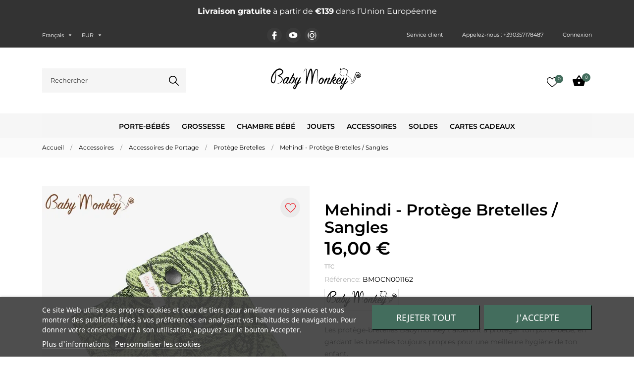

--- FILE ---
content_type: text/html; charset=utf-8
request_url: https://www.babymonkey.com/fr/mehindi-protege-bretelles-sangles
body_size: 45579
content:
<!doctype html>
<html lang="fr" data-vers="8.2.1">

  <head>
    
      
  <meta charset="utf-8">


  <meta http-equiv="x-ua-compatible" content="ie=edge">

<link rel="preload" as="image" href="https://www.babymonkey.com/modules/an_logo/img/87c0d99ff39ed0d051deb7363eaab754.svg" type="image/svg+xml">

 <link rel="canonical" href="https://www.babymonkey.com/fr/mehindi-protege-bretelles-sangles">
 
  <title>Mehindi - Protège Bretelles  pour porte-bébé et ceinture de sécurité de voiture</title>
  <meta name="description" content="Les protège-bretelles Babymonkey t’aideront à protéger ton porte-bébé, en gardant les bretelles toujours propres pour une meilleure hygiène de ton enfant.">
  <meta name="keywords" content="">
        <link rel="canonical" href="https://www.babymonkey.com/fr/mehindi-protege-bretelles-sangles">
  


  <meta name="viewport" content="width=device-width, initial-scale=1">



  <link rel="icon" type="image/vnd.microsoft.icon" href="https://www.babymonkey.com/img/favicon.ico?1738141069">
  <link rel="shortcut icon" type="image/x-icon" href="https://www.babymonkey.com/img/favicon.ico?1738141069">



  <link rel="preload" as="font" href="https://www.babymonkey.com/themes/monsoon/assets/css/570eb83859dc23dd0eec423a49e147fe.woff2" type="font/woff2" crossorigin>

<link rel="stylesheet" href="/modules/ps_checkout/views/css/payments.css?version=8.5.0.7" type="text/css" media="all">
<link rel="stylesheet" href="https://www.babymonkey.com/themes/childthememonsoon/assets/cache/theme-0449672522.css" type="text/css" media="all">




   <link rel="preconnect" href="https://chimpstatic.com">
<link rel="preconnect" href="https://www.google-analytics.com">
<link rel="preconnect" href="https://connect.facebook.net">


  <script type="text/javascript" src="https://cdnjs.cloudflare.com/ajax/libs/moment.js/2.29.4/moment.min.js" defer></script>




  <script type="text/javascript">
        var PAYPLUG_DOMAIN = "https:\/\/secure.payplug.com";
        var ap5_cartPackProducts = [];
        var ap5_modalErrorClose = "Fermer";
        var ap5_modalErrorTitle = "Une erreur est survenue";
        var btPixel = {"btnAddToWishlist":".js-an_wishlist-addremove","btnOrder":".btn-primary","tagContent":{"sPixel":"276355213054496","aDynTags":{"content_type":{"label":"content_type","value":"product"},"content_ids":{"label":"content_ids","value":"BM28"},"value":{"label":"value","value":16},"currency":{"label":"currency","value":"EUR"},"content_name":{"label":"content_name","value":"Mehindi - Prot\u00e8ge Bretelles \/ Sangles"},"content_category":{"label":"content_category","value":"Prot\u00e8ge Bretelles"}},"sCR":"\n","aTrackingType":{"label":"tracking_type","value":"ViewContent"},"sJsObjName":"oPixelFacebook"},"pixel_id":"276355213054496","bUseConsent":"1","iConsentConsentLvl":0,"bConsentHtmlElement":".lgcookieslaw-accept-button","bConsentHtmlElementSecond":"","bUseAxeption":"0","token":"6b673decfc6561ea7830c1fd220d6ce0","ajaxUrl":"https:\/\/www.babymonkey.com\/fr\/module\/facebookproductad\/ajax","external_id":0,"useAdvancedMatching":true,"advancedMatchingData":false,"eventId":6693,"fbdaSeparator":"-","pixelCurrency":"EUR","comboExport":"1","prefix":"BM","prefixLang":"","useConversionApi":"1","useApiForPageView":"1"};
        var comment_tab = "3";
        var cpm_height = "49";
        var cpm_width = "86";
        var distance_unit = "km";
        var is_sandbox_mode = false;
        var lgcomments_products_default_display = "3";
        var lgcomments_products_extra_display = "10";
        var message_stores_not_found = "Pas trouv\u00e9";
        var module_dir = "\/modules\/lgcomments\/";
        var module_name = "payplug";
        var payplug_ajax_url = "https:\/\/www.babymonkey.com\/fr\/module\/payplug\/ajax";
        var pm_advancedpack = {"ajaxUrl":"https:\/\/www.babymonkey.com\/fr\/module\/pm_advancedpack\/ajax","staticToken":"6b673decfc6561ea7830c1fd220d6ce0"};
        var prestashop = {"cart":{"products":[],"totals":{"total":{"type":"total","label":"Total","amount":0,"value":"0,00\u00a0\u20ac"},"total_including_tax":{"type":"total","label":"Total TTC","amount":0,"value":"0,00\u00a0\u20ac"},"total_excluding_tax":{"type":"total","label":"Total HT :","amount":0,"value":"0,00\u00a0\u20ac"}},"subtotals":{"products":{"type":"products","label":"Sous-total","amount":0,"value":"0,00\u00a0\u20ac"},"discounts":null,"shipping":{"type":"shipping","label":"Livraison","amount":0,"value":""},"tax":null},"products_count":0,"summary_string":"0 articles","vouchers":{"allowed":1,"added":[]},"discounts":[],"minimalPurchase":0,"minimalPurchaseRequired":""},"currency":{"id":1,"name":"Euro","iso_code":"EUR","iso_code_num":"978","sign":"\u20ac"},"customer":{"lastname":null,"firstname":null,"email":null,"birthday":null,"newsletter":null,"newsletter_date_add":null,"optin":null,"website":null,"company":null,"siret":null,"ape":null,"is_logged":false,"gender":{"type":null,"name":null},"addresses":[]},"country":{"id_zone":"9","id_currency":"0","call_prefix":"39","iso_code":"IT","active":"1","contains_states":"1","need_identification_number":"0","need_zip_code":"1","zip_code_format":"NNNNN","display_tax_label":"1","name":"Italia","id":10},"language":{"name":"Fran\u00e7ais (French)","iso_code":"fr","locale":"fr-FR","language_code":"fr-fr","active":"1","is_rtl":"0","date_format_lite":"d\/m\/Y","date_format_full":"d\/m\/Y H:i:s","id":5},"page":{"title":"","canonical":"https:\/\/www.babymonkey.com\/fr\/mehindi-protege-bretelles-sangles","meta":{"title":"Mehindi - Prot\u00e8ge Bretelles  pour porte-b\u00e9b\u00e9 et ceinture de s\u00e9curit\u00e9 de voiture","description":"Les prot\u00e8ge-bretelles Babymonkey t\u2019aideront \u00e0 prot\u00e9ger ton porte-b\u00e9b\u00e9, en gardant les bretelles toujours propres pour une meilleure hygi\u00e8ne de ton enfant.","keywords":"","robots":"index"},"page_name":"product","body_classes":{"lang-fr":true,"lang-rtl":false,"country-IT":true,"currency-EUR":true,"layout-full-width":true,"page-product":true,"tax-display-enabled":true,"page-customer-account":false,"product-id-28":true,"product-Mehindi - Prot\u00e8ge Bretelles \/ Sangles":true,"product-id-category-21":true,"product-id-manufacturer-1":true,"product-id-supplier-0":true,"product-available-for-order":true},"admin_notifications":[],"password-policy":{"feedbacks":{"0":"Tr\u00e8s faible","1":"Faible","2":"Moyenne","3":"Fort","4":"Tr\u00e8s fort","Straight rows of keys are easy to guess":"Les suites de touches sur le clavier sont faciles \u00e0 deviner","Short keyboard patterns are easy to guess":"Les mod\u00e8les courts sur le clavier sont faciles \u00e0 deviner.","Use a longer keyboard pattern with more turns":"Utilisez une combinaison de touches plus longue et plus complexe.","Repeats like \"aaa\" are easy to guess":"Les r\u00e9p\u00e9titions (ex. : \"aaa\") sont faciles \u00e0 deviner.","Repeats like \"abcabcabc\" are only slightly harder to guess than \"abc\"":"Les r\u00e9p\u00e9titions (ex. : \"abcabcabc\") sont seulement un peu plus difficiles \u00e0 deviner que \"abc\".","Sequences like abc or 6543 are easy to guess":"Les s\u00e9quences (ex. : abc ou 6543) sont faciles \u00e0 deviner.","Recent years are easy to guess":"Les ann\u00e9es r\u00e9centes sont faciles \u00e0 deviner.","Dates are often easy to guess":"Les dates sont souvent faciles \u00e0 deviner.","This is a top-10 common password":"Ce mot de passe figure parmi les 10 mots de passe les plus courants.","This is a top-100 common password":"Ce mot de passe figure parmi les 100 mots de passe les plus courants.","This is a very common password":"Ceci est un mot de passe tr\u00e8s courant.","This is similar to a commonly used password":"Ce mot de passe est similaire \u00e0 un mot de passe couramment utilis\u00e9.","A word by itself is easy to guess":"Un mot seul est facile \u00e0 deviner.","Names and surnames by themselves are easy to guess":"Les noms et les surnoms seuls sont faciles \u00e0 deviner.","Common names and surnames are easy to guess":"Les noms et les pr\u00e9noms courants sont faciles \u00e0 deviner.","Use a few words, avoid common phrases":"Utilisez quelques mots, \u00e9vitez les phrases courantes.","No need for symbols, digits, or uppercase letters":"Pas besoin de symboles, de chiffres ou de majuscules.","Avoid repeated words and characters":"\u00c9viter de r\u00e9p\u00e9ter les mots et les caract\u00e8res.","Avoid sequences":"\u00c9viter les s\u00e9quences.","Avoid recent years":"\u00c9vitez les ann\u00e9es r\u00e9centes.","Avoid years that are associated with you":"\u00c9vitez les ann\u00e9es qui vous sont associ\u00e9es.","Avoid dates and years that are associated with you":"\u00c9vitez les dates et les ann\u00e9es qui vous sont associ\u00e9es.","Capitalization doesn't help very much":"Les majuscules ne sont pas tr\u00e8s utiles.","All-uppercase is almost as easy to guess as all-lowercase":"Un mot de passe tout en majuscules est presque aussi facile \u00e0 deviner qu'un mot de passe tout en minuscules.","Reversed words aren't much harder to guess":"Les mots invers\u00e9s ne sont pas beaucoup plus difficiles \u00e0 deviner.","Predictable substitutions like '@' instead of 'a' don't help very much":"Les substitutions pr\u00e9visibles comme '\"@\" au lieu de \"a\" n'aident pas beaucoup.","Add another word or two. Uncommon words are better.":"Ajoutez un autre mot ou deux. Pr\u00e9f\u00e9rez les mots peu courants."}}},"shop":{"name":"BabyMonkey\u00ae Official","logo":"https:\/\/www.babymonkey.com\/img\/logo-1678373405.jpg","stores_icon":"https:\/\/www.babymonkey.com\/img\/logo_stores.png","favicon":"https:\/\/www.babymonkey.com\/img\/favicon.ico"},"core_js_public_path":"\/themes\/","urls":{"base_url":"https:\/\/www.babymonkey.com\/","current_url":"https:\/\/www.babymonkey.com\/fr\/mehindi-protege-bretelles-sangles","shop_domain_url":"https:\/\/www.babymonkey.com","img_ps_url":"https:\/\/www.babymonkey.com\/img\/","img_cat_url":"https:\/\/www.babymonkey.com\/img\/c\/","img_lang_url":"https:\/\/www.babymonkey.com\/img\/l\/","img_prod_url":"https:\/\/www.babymonkey.com\/img\/p\/","img_manu_url":"https:\/\/www.babymonkey.com\/img\/m\/","img_sup_url":"https:\/\/www.babymonkey.com\/img\/su\/","img_ship_url":"https:\/\/www.babymonkey.com\/img\/s\/","img_store_url":"https:\/\/www.babymonkey.com\/img\/st\/","img_col_url":"https:\/\/www.babymonkey.com\/img\/co\/","img_url":"https:\/\/www.babymonkey.com\/themes\/monsoon\/assets\/img\/","css_url":"https:\/\/www.babymonkey.com\/themes\/monsoon\/assets\/css\/","js_url":"https:\/\/www.babymonkey.com\/themes\/monsoon\/assets\/js\/","pic_url":"https:\/\/www.babymonkey.com\/upload\/","theme_assets":"https:\/\/www.babymonkey.com\/themes\/monsoon\/assets\/","theme_dir":"https:\/\/www.babymonkey.com\/themes\/childthememonsoon\/","child_theme_assets":"https:\/\/www.babymonkey.com\/themes\/childthememonsoon\/assets\/","child_img_url":"https:\/\/www.babymonkey.com\/themes\/childthememonsoon\/assets\/img\/","child_css_url":"https:\/\/www.babymonkey.com\/themes\/childthememonsoon\/assets\/css\/","child_js_url":"https:\/\/www.babymonkey.com\/themes\/childthememonsoon\/assets\/js\/","pages":{"address":"https:\/\/www.babymonkey.com\/fr\/adresse","addresses":"https:\/\/www.babymonkey.com\/fr\/adresses","authentication":"https:\/\/www.babymonkey.com\/fr\/connexion","manufacturer":"https:\/\/www.babymonkey.com\/fr\/brands","cart":"https:\/\/www.babymonkey.com\/fr\/panier","category":"https:\/\/www.babymonkey.com\/fr\/index.php?controller=category","cms":"https:\/\/www.babymonkey.com\/fr\/index.php?controller=cms","contact":"https:\/\/www.babymonkey.com\/fr\/nous-contacter","discount":"https:\/\/www.babymonkey.com\/fr\/reduction","guest_tracking":"https:\/\/www.babymonkey.com\/fr\/suivi-commande-invite","history":"https:\/\/www.babymonkey.com\/fr\/historique-commandes","identity":"https:\/\/www.babymonkey.com\/fr\/identite","index":"https:\/\/www.babymonkey.com\/fr\/","my_account":"https:\/\/www.babymonkey.com\/fr\/ton-compte","order_confirmation":"https:\/\/www.babymonkey.com\/fr\/confirmation-commande","order_detail":"https:\/\/www.babymonkey.com\/fr\/index.php?controller=order-detail","order_follow":"https:\/\/www.babymonkey.com\/fr\/suivi-commande","order":"https:\/\/www.babymonkey.com\/fr\/commande","order_return":"https:\/\/www.babymonkey.com\/fr\/index.php?controller=order-return","order_slip":"https:\/\/www.babymonkey.com\/fr\/avoirs","pagenotfound":"https:\/\/www.babymonkey.com\/fr\/page-introuvable","password":"https:\/\/www.babymonkey.com\/fr\/recuperation-mot-de-passe","pdf_invoice":"https:\/\/www.babymonkey.com\/fr\/index.php?controller=pdf-invoice","pdf_order_return":"https:\/\/www.babymonkey.com\/fr\/index.php?controller=pdf-order-return","pdf_order_slip":"https:\/\/www.babymonkey.com\/fr\/index.php?controller=pdf-order-slip","prices_drop":"https:\/\/www.babymonkey.com\/fr\/promotions","product":"https:\/\/www.babymonkey.com\/fr\/index.php?controller=product","registration":"https:\/\/www.babymonkey.com\/fr\/creer-un-compte","search":"https:\/\/www.babymonkey.com\/fr\/recherche","sitemap":"https:\/\/www.babymonkey.com\/fr\/plan du site","stores":"https:\/\/www.babymonkey.com\/fr\/magasins","supplier":"https:\/\/www.babymonkey.com\/fr\/fournisseur","new_products":"https:\/\/www.babymonkey.com\/fr\/nouveaux-produits","brands":"https:\/\/www.babymonkey.com\/fr\/brands","register":"https:\/\/www.babymonkey.com\/fr\/creer-un-compte","order_login":"https:\/\/www.babymonkey.com\/fr\/commande?login=1"},"alternative_langs":{"it":"https:\/\/www.babymonkey.com\/it\/mehindi-copri-spallacci-marsupio-e-cinture","en-us":"https:\/\/www.babymonkey.com\/en\/mehindi-suck-pads-and-belt-pads","es-es":"https:\/\/www.babymonkey.com\/es\/mehindi-protege-tirantes-y-cinturones","fr-fr":"https:\/\/www.babymonkey.com\/fr\/mehindi-protege-bretelles-sangles","de-de":"https:\/\/www.babymonkey.com\/de\/mehindi-suck-pads-fuer-babytragen"},"actions":{"logout":"https:\/\/www.babymonkey.com\/fr\/?mylogout="},"no_picture_image":{"bySize":{"attributes_default":{"url":"https:\/\/www.babymonkey.com\/img\/p\/fr-default-attributes_default.jpg","width":50,"height":50},"small_default":{"url":"https:\/\/www.babymonkey.com\/img\/p\/fr-default-small_default.jpg","width":98,"height":98},"menu_default":{"url":"https:\/\/www.babymonkey.com\/img\/p\/fr-default-menu_default.jpg","width":98,"height":98},"search_photo":{"url":"https:\/\/www.babymonkey.com\/img\/p\/fr-default-search_photo.jpg","width":90,"height":120},"product_min":{"url":"https:\/\/www.babymonkey.com\/img\/p\/fr-default-product_min.jpg","width":105,"height":105},"slider_photo":{"url":"https:\/\/www.babymonkey.com\/img\/p\/fr-default-slider_photo.jpg","width":120,"height":120},"cart_default":{"url":"https:\/\/www.babymonkey.com\/img\/p\/fr-default-cart_default.jpg","width":125,"height":125},"catalog_small":{"url":"https:\/\/www.babymonkey.com\/img\/p\/fr-default-catalog_small.jpg","width":184,"height":184},"home_default":{"url":"https:\/\/www.babymonkey.com\/img\/p\/fr-default-home_default.jpg","width":255,"height":255},"catalog_large":{"url":"https:\/\/www.babymonkey.com\/img\/p\/fr-default-catalog_large.jpg","width":398,"height":398},"medium_default":{"url":"https:\/\/www.babymonkey.com\/img\/p\/fr-default-medium_default.jpg","width":452,"height":452},"large_default":{"url":"https:\/\/www.babymonkey.com\/img\/p\/fr-default-large_default.jpg","width":540,"height":540},"product_zoom":{"url":"https:\/\/www.babymonkey.com\/img\/p\/fr-default-product_zoom.jpg","width":1200,"height":1200}},"small":{"url":"https:\/\/www.babymonkey.com\/img\/p\/fr-default-attributes_default.jpg","width":50,"height":50},"medium":{"url":"https:\/\/www.babymonkey.com\/img\/p\/fr-default-cart_default.jpg","width":125,"height":125},"large":{"url":"https:\/\/www.babymonkey.com\/img\/p\/fr-default-product_zoom.jpg","width":1200,"height":1200},"legend":""}},"configuration":{"display_taxes_label":true,"display_prices_tax_incl":true,"is_catalog":false,"show_prices":true,"opt_in":{"partner":false},"quantity_discount":{"type":"price","label":"Prix unitaire"},"voucher_enabled":1,"return_enabled":0},"field_required":[],"breadcrumb":{"links":[{"title":"Accueil","url":"https:\/\/www.babymonkey.com\/fr\/"},{"title":"Accessoires","url":"https:\/\/www.babymonkey.com\/fr\/accessoires"},{"title":"Accessoires de Portage","url":"https:\/\/www.babymonkey.com\/fr\/accessoires-de-portage"},{"title":"Prot\u00e8ge Bretelles","url":"https:\/\/www.babymonkey.com\/fr\/protege-bretelles"},{"title":"Mehindi - Prot\u00e8ge Bretelles \/ Sangles","url":"https:\/\/www.babymonkey.com\/fr\/mehindi-protege-bretelles-sangles"}],"count":5},"link":{"protocol_link":"https:\/\/","protocol_content":"https:\/\/"},"time":1769724692,"static_token":"6b673decfc6561ea7830c1fd220d6ce0","token":"4949aac55c1bda53facfaa9fd56df9a5","debug":false,"modules":{"pm_advancedpack":null}};
        var ps_checkoutApplePayUrl = "https:\/\/www.babymonkey.com\/fr\/module\/ps_checkout\/applepay?token=6b673decfc6561ea7830c1fd220d6ce0";
        var ps_checkoutAutoRenderDisabled = false;
        var ps_checkoutCancelUrl = "https:\/\/www.babymonkey.com\/fr\/module\/ps_checkout\/cancel?token=6b673decfc6561ea7830c1fd220d6ce0";
        var ps_checkoutCardBrands = ["MASTERCARD","VISA","AMEX"];
        var ps_checkoutCardFundingSourceImg = "\/modules\/ps_checkout\/views\/img\/payment-cards.png";
        var ps_checkoutCardLogos = {"AMEX":"\/modules\/ps_checkout\/views\/img\/amex.svg","CB_NATIONALE":"\/modules\/ps_checkout\/views\/img\/cb.svg","DINERS":"\/modules\/ps_checkout\/views\/img\/diners.svg","DISCOVER":"\/modules\/ps_checkout\/views\/img\/discover.svg","JCB":"\/modules\/ps_checkout\/views\/img\/jcb.svg","MAESTRO":"\/modules\/ps_checkout\/views\/img\/maestro.svg","MASTERCARD":"\/modules\/ps_checkout\/views\/img\/mastercard.svg","UNIONPAY":"\/modules\/ps_checkout\/views\/img\/unionpay.svg","VISA":"\/modules\/ps_checkout\/views\/img\/visa.svg"};
        var ps_checkoutCartProductCount = 0;
        var ps_checkoutCheckUrl = "https:\/\/www.babymonkey.com\/fr\/module\/ps_checkout\/check?token=6b673decfc6561ea7830c1fd220d6ce0";
        var ps_checkoutCheckoutTranslations = {"checkout.go.back.label":"Tunnel de commande","checkout.go.back.link.title":"Retourner au tunnel de commande","checkout.card.payment":"Paiement par carte","checkout.page.heading":"R\u00e9sum\u00e9 de commande","checkout.cart.empty":"Votre panier d'achat est vide.","checkout.page.subheading.card":"Carte","checkout.page.subheading.paypal":"PayPal","checkout.payment.by.card":"Vous avez choisi de payer par carte.","checkout.payment.by.paypal":"Vous avez choisi de payer par PayPal.","checkout.order.summary":"Voici un r\u00e9sum\u00e9 de votre commande :","checkout.order.amount.total":"Le montant total de votre panier est de","checkout.order.included.tax":"(TTC)","checkout.order.confirm.label":"Veuillez finaliser votre commande en cliquant sur \"Je valide ma commande\"","checkout.payment.token.delete.modal.header":"Voulez-vous supprimer cette m\u00e9thode de paiement ?","checkout.payment.token.delete.modal.content":"Cette m\u00e9thode de paiement sera supprim\u00e9e de votre compte :","checkout.payment.token.delete.modal.confirm-button":"Supprimer cette m\u00e9thode de paiement","checkout.payment.loader.processing-request":"Veuillez patienter, nous traitons votre demande...","checkout.payment.others.link.label":"Autres moyens de paiement","checkout.payment.others.confirm.button.label":"Je valide ma commande","checkout.form.error.label":"Une erreur s'est produite lors du paiement. Veuillez r\u00e9essayer ou contacter le support.","loader-component.label.header":"Merci pour votre achat !","loader-component.label.body":"Veuillez patienter, nous traitons votre paiement","loader-component.label.body.longer":"Veuillez patienter, cela prend un peu plus de temps...","payment-method-logos.title":"Paiement 100% s\u00e9curis\u00e9","express-button.cart.separator":"ou","express-button.checkout.express-checkout":"Achat rapide","ok":"Ok","cancel":"Annuler","paypal.hosted-fields.label.card-name":"Nom du titulaire de la carte","paypal.hosted-fields.placeholder.card-name":"Nom du titulaire de la carte","paypal.hosted-fields.label.card-number":"Num\u00e9ro de carte","paypal.hosted-fields.placeholder.card-number":"Num\u00e9ro de carte","paypal.hosted-fields.label.expiration-date":"Date d'expiration","paypal.hosted-fields.placeholder.expiration-date":"MM\/YY","paypal.hosted-fields.label.cvv":"Code de s\u00e9curit\u00e9","paypal.hosted-fields.placeholder.cvv":"XXX","error.paypal-sdk":"L'instance du PayPal JavaScript SDK est manquante","error.google-pay-sdk":"L'instance du Google Pay Javascript SDK est manquante","error.apple-pay-sdk":"L'instance du Apple Pay Javascript SDK est manquante","error.google-pay.transaction-info":"Une erreur est survenue lors de la r\u00e9cup\u00e9ration des informations sur la transaction Google Pay","error.apple-pay.payment-request":"Une erreur est survenue lors de la r\u00e9cup\u00e9ration des informations sur la transaction Apple Pay","error.paypal-sdk.contingency.cancel":"Authentification du titulaire de carte annul\u00e9e, veuillez choisir un autre moyen de paiement ou essayez de nouveau.","error.paypal-sdk.contingency.error":"Une erreur est survenue lors de l'authentification du titulaire de la carte, veuillez choisir un autre moyen de paiement ou essayez de nouveau.","error.paypal-sdk.contingency.failure":"Echec de l'authentification du titulaire de la carte, veuillez choisir un autre moyen de paiement ou essayez de nouveau.","error.paypal-sdk.contingency.unknown":"L'identit\u00e9 du titulaire de la carte n'a pas pu \u00eatre v\u00e9rifi\u00e9e, veuillez choisir un autre moyen de paiement ou essayez de nouveau.","APPLE_PAY_MERCHANT_SESSION_VALIDATION_ERROR":"Nous ne pouvons pas traiter votre paiement Apple Pay pour le moment. Cela peut \u00eatre d\u00fb \u00e0 un probl\u00e8me de v\u00e9rification de la configuration du paiement pour ce site. Veuillez r\u00e9essayer plus tard ou choisir un autre moyen de paiement.","APPROVE_APPLE_PAY_VALIDATION_ERROR":"Un probl\u00e8me est survenu lors du traitement de votre paiement Apple Pay. Veuillez v\u00e9rifier les d\u00e9tails de votre commande et r\u00e9essayer, ou utilisez un autre mode de paiement."};
        var ps_checkoutCheckoutUrl = "https:\/\/www.babymonkey.com\/fr\/commande";
        var ps_checkoutConfirmUrl = "https:\/\/www.babymonkey.com\/fr\/confirmation-commande";
        var ps_checkoutCreateUrl = "https:\/\/www.babymonkey.com\/fr\/module\/ps_checkout\/create?token=6b673decfc6561ea7830c1fd220d6ce0";
        var ps_checkoutCustomMarks = {"apple_pay":"\/modules\/ps_checkout\/views\/img\/apple_pay.svg","google_pay":"\/modules\/ps_checkout\/views\/img\/google_pay.svg"};
        var ps_checkoutExpressCheckoutCartEnabled = false;
        var ps_checkoutExpressCheckoutOrderEnabled = false;
        var ps_checkoutExpressCheckoutProductEnabled = false;
        var ps_checkoutExpressCheckoutSelected = false;
        var ps_checkoutExpressCheckoutUrl = "https:\/\/www.babymonkey.com\/fr\/module\/ps_checkout\/ExpressCheckout?token=6b673decfc6561ea7830c1fd220d6ce0";
        var ps_checkoutFundingSource = "paypal";
        var ps_checkoutFundingSourcesSorted = ["paypal","paylater","apple_pay","google_pay"];
        var ps_checkoutGooglePayUrl = "https:\/\/www.babymonkey.com\/fr\/module\/ps_checkout\/googlepay?token=6b673decfc6561ea7830c1fd220d6ce0";
        var ps_checkoutHostedFieldsContingencies = "SCA_WHEN_REQUIRED";
        var ps_checkoutHostedFieldsEnabled = false;
        var ps_checkoutIconsPath = "\/modules\/ps_checkout\/views\/img\/icons\/";
        var ps_checkoutLoaderImage = "\/modules\/ps_checkout\/views\/img\/loader.svg";
        var ps_checkoutPartnerAttributionId = "PrestaShop_Cart_PSXO_PSDownload";
        var ps_checkoutPayLaterCartPageButtonEnabled = false;
        var ps_checkoutPayLaterCategoryPageBannerEnabled = false;
        var ps_checkoutPayLaterHomePageBannerEnabled = false;
        var ps_checkoutPayLaterOrderPageBannerEnabled = false;
        var ps_checkoutPayLaterOrderPageButtonEnabled = false;
        var ps_checkoutPayLaterOrderPageMessageEnabled = false;
        var ps_checkoutPayLaterProductPageBannerEnabled = false;
        var ps_checkoutPayLaterProductPageButtonEnabled = false;
        var ps_checkoutPayLaterProductPageMessageEnabled = false;
        var ps_checkoutPayPalButtonConfiguration = {"shape":"pill","label":"paypal","color":"gold"};
        var ps_checkoutPayPalEnvironment = "LIVE";
        var ps_checkoutPayPalOrderId = "";
        var ps_checkoutPayPalSdkConfig = {"clientId":"AXjYFXWyb4xJCErTUDiFkzL0Ulnn-bMm4fal4G-1nQXQ1ZQxp06fOuE7naKUXGkq2TZpYSiI9xXbs4eo","merchantId":"JRGAP3G285T7G","currency":"EUR","intent":"capture","commit":"false","vault":"false","integrationDate":"2022-14-06","dataPartnerAttributionId":"PrestaShop_Cart_PSXO_PSDownload","dataCspNonce":"","dataEnable3ds":"true","disableFunding":"card,bancontact,eps,ideal,mybank,p24,blik","enableFunding":"paylater","components":"marks,funding-eligibility,googlepay,applepay"};
        var ps_checkoutPayWithTranslations = {"paypal":"Payer avec un compte PayPal","paylater":"Payer en plusieurs fois avec PayPal Pay Later","apple_pay":"Payer avec Apple Pay","google_pay":"Payer avec Google Pay"};
        var ps_checkoutPaymentMethodLogosTitleImg = "\/modules\/ps_checkout\/views\/img\/icons\/lock_checkout.svg";
        var ps_checkoutPaymentUrl = "https:\/\/www.babymonkey.com\/fr\/module\/ps_checkout\/payment?token=6b673decfc6561ea7830c1fd220d6ce0";
        var ps_checkoutRenderPaymentMethodLogos = true;
        var ps_checkoutValidateUrl = "https:\/\/www.babymonkey.com\/fr\/module\/ps_checkout\/validate?token=6b673decfc6561ea7830c1fd220d6ce0";
        var ps_checkoutVaultUrl = "https:\/\/www.babymonkey.com\/fr\/module\/ps_checkout\/vault?token=6b673decfc6561ea7830c1fd220d6ce0";
        var ps_checkoutVersion = "8.5.0.7";
        var psemailsubscription_subscription = "https:\/\/www.babymonkey.com\/fr\/module\/ps_emailsubscription\/subscription";
        var review_controller_link = "https:\/\/www.babymonkey.com\/fr\/avis-clients";
        var review_controller_name = "avis-clients";
        var send_successfull_msg = "La critique a \u00e9t\u00e9 correctement envoy\u00e9e.";
        var seoperf_fo = "https:\/\/www.babymonkey.com\/?index.php&fc=module&module=seoperformances&controller=frontajaxseoperformances";
        var sliderblocks = 4;
        var star_color = "grey";
        var star_style = "circle";
        var storeSearchModuleUrl = "https:\/\/www.babymonkey.com\/fr\/module\/storeggmap_search\/ajax?storeggmap_search_token=dee68a571e31f8df3dfe2b53e2701116";
      </script>



  
<script type="text/javascript">
    var lgcookieslaw_consent_mode = 1;
    var lgcookieslaw_banner_url_ajax_controller = "https://www.babymonkey.com/fr/module/lgcookieslaw/ajax";     var lgcookieslaw_cookie_values = null;     var lgcookieslaw_saved_preferences = 0;
    var lgcookieslaw_ajax_calls_token = "82cc5c3759b2de47e6495791d6b83984";
    var lgcookieslaw_reload = 1;
    var lgcookieslaw_block_navigation = 0;
    var lgcookieslaw_banner_position = 2;
    var lgcookieslaw_show_fixed_button = 1;
    var lgcookieslaw_save_user_consent = 1;
    var lgcookieslaw_reject_cookies_when_closing_banner = 0;
</script>

<script>
	var an_stickyaddtocart = {
		controller: "https://www.babymonkey.com/fr/module/an_stickyaddtocart/ajax",
	//	config: JSON.parse('{\"type_view\":\"standart\",\"display_add_to_cart\":\"1\",\"display_quantity\":\"1\",\"display_labels\":\"0\",\"separator\":\" \\/ \",\"background_sold_out\":\"#ffc427\",\"color_sold_out\":\"#ffffff\",\"background_sale\":\"#e53d60\",\"color_sale\":\"#ffffff\",\"display_prices\":\"1\",\"effect\":\"none\",\"interalEffect\":\"2500\"}'),
	}
</script>



    
 <meta property="og:type" content="product">
 <meta property="og:url" content="https://www.babymonkey.com/fr/mehindi-protege-bretelles-sangles">
 <meta property="og:title" content="Mehindi - Protège Bretelles  pour porte-bébé et ceinture de sécurité de voiture">
 <meta property="og:site_name" content="BabyMonkey® Official">
 <meta property="og:description" content="Les protège-bretelles Babymonkey t’aideront à protéger ton porte-bébé, en gardant les bretelles toujours propres pour une meilleure hygiène de ton enfant.">
 <meta property="og:image" content="https://www.babymonkey.com/163-product_zoom/mehindi-protege-bretelles-sangles.jpg">
 <meta property="product:pretax_price:amount" content="13.114754">
 <meta property="product:pretax_price:currency" content="EUR">
 <meta property="product:price:amount" content="16">
 <meta property="product:price:currency" content="EUR">
  <meta property="product:weight:value" content="0.200000">
 <meta property="product:weight:units" content="kg">
  
  </head>

  <body id="product" class="
              leftColLeft leftColPopup         checkout-minimize lang-fr country-it currency-eur layout-full-width page-product tax-display-enabled product-id-28 product-mehindi-protege-bretelles-sangles product-id-category-21 product-id-manufacturer-1 product-id-supplier-0 product-available-for-order  mCustomScrollbar"   >

    
      
    

    <main>
      
              

      <header id="header">
        
          
  
  
    <div class="header-banner">
      	<div class="mobile-carousel-vert text-center owl-carousel row d-grid banner p-1 m-0">

							<div class="col-xs-12 text-center">
					<strong>Livraison gratuite</strong> à partir de <strong><span class="price_value">€139</span></strong> dans l’Union Européenne
				</div>

						
	</div>
   


    </div>
  


  
    <nav class="header-nav tablet-h" >
      <div class="container">
          <div class="row">
            <div class="hidden-md-down header-nav-inside vertical-center">
               <div class="nav-left col-md-4">
                <div id="_desktop_language_selector" class="lang_and_сr">
  <div class="language-selector-wrapper">
  
    <div class="language-selector dropdown js-dropdown">
      <button data-toggle="dropdown" class="
                          hidden-md-down
                   btn-unstyle" aria-haspopup="true" aria-expanded="false" aria-label="Sélecteur de langue">
        <span class="expand-more">Français</span>
        <svg
 xmlns="http://www.w3.org/2000/svg"
 xmlns:xlink="http://www.w3.org/1999/xlink"
 width="7px" height="4px">
<path fill-rule="evenodd"  fill="rgb(0, 0, 0)"
 d="M3.500,3.750 L0.551,0.375 L6.449,0.375 L3.500,3.750 Z"/>
</svg>
      </button>
      <ul class="dropdown-menu
                          hidden-md-down
                  " aria-labelledby="language-selector-label">
                  <li >
            <a href="https://www.babymonkey.com/it/mehindi-copri-spallacci-marsupio-e-cinture" class="dropdown-item">Italiano</a>
          </li>
                  <li >
            <a href="https://www.babymonkey.com/en/mehindi-suck-pads-and-belt-pads" class="dropdown-item">English</a>
          </li>
                  <li >
            <a href="https://www.babymonkey.com/es/mehindi-protege-tirantes-y-cinturones" class="dropdown-item">Español</a>
          </li>
                  <li  class="current" >
            <a href="https://www.babymonkey.com/fr/mehindi-protege-bretelles-sangles" class="dropdown-item">Français</a>
          </li>
                  <li >
            <a href="https://www.babymonkey.com/de/mehindi-suck-pads-fuer-babytragen" class="dropdown-item">Deutsch</a>
          </li>
              </ul>
      <select class="link
                    hidden-lg-up
                " aria-labelledby="language-selector-label">
                  <option value="https://www.babymonkey.com/it/mehindi-copri-spallacci-marsupio-e-cinture">it</option>
                  <option value="https://www.babymonkey.com/en/mehindi-suck-pads-and-belt-pads">en</option>
                  <option value="https://www.babymonkey.com/es/mehindi-protege-tirantes-y-cinturones">es</option>
                  <option value="https://www.babymonkey.com/fr/mehindi-protege-bretelles-sangles" selected="selected">fr</option>
                  <option value="https://www.babymonkey.com/de/mehindi-suck-pads-fuer-babytragen">de</option>
              </select>
    </div>
     <div class="mobile_item_wrapper
                  hidden-lg-up
                ">
          <span>Français</span>
          <span class="mobile-toggler">
              <svg 
              xmlns="http://www.w3.org/2000/svg"
              xmlns:xlink="http://www.w3.org/1999/xlink"
              width="5px" height="9px">
             <path fill-rule="evenodd"  fill="rgb(0, 0, 0)"
              d="M4.913,4.292 L0.910,0.090 C0.853,0.030 0.787,-0.000 0.713,-0.000 C0.639,-0.000 0.572,0.030 0.515,0.090 L0.086,0.541 C0.029,0.601 -0.000,0.670 -0.000,0.749 C-0.000,0.827 0.029,0.896 0.086,0.956 L3.462,4.500 L0.086,8.044 C0.029,8.104 -0.000,8.173 -0.000,8.251 C-0.000,8.330 0.029,8.399 0.086,8.459 L0.515,8.910 C0.572,8.970 0.639,9.000 0.713,9.000 C0.787,9.000 0.853,8.970 0.910,8.910 L4.913,4.707 C4.970,4.647 4.999,4.578 4.999,4.500 C4.999,4.422 4.970,4.353 4.913,4.292 Z"/>
             </svg>
          </span>
        </div>
        <div class="adropdown-mobile">
                         <a href="https://www.babymonkey.com/it/mehindi-copri-spallacci-marsupio-e-cinture" class="">Italiano</a>
                       <a href="https://www.babymonkey.com/en/mehindi-suck-pads-and-belt-pads" class="">English</a>
                       <a href="https://www.babymonkey.com/es/mehindi-protege-tirantes-y-cinturones" class="">Español</a>
                       <a href="https://www.babymonkey.com/fr/mehindi-protege-bretelles-sangles" class="">Français</a>
                       <a href="https://www.babymonkey.com/de/mehindi-suck-pads-fuer-babytragen" class="">Deutsch</a>
                  </div>
  </div>
</div>
<div id="_desktop_currency_selector" class="lang_and_сr">
  <div class="currency-selector dropdown js-dropdown">
    
    <button data-target="#" data-toggle="dropdown" class="
              hidden-md-down
           btn-unstyle" aria-haspopup="true" aria-expanded="false" aria-label="Sélecteur de devise">
      <span class="expand-more _gray-darker">EUR</span>

      <svg 
      xmlns="http://www.w3.org/2000/svg"
      xmlns:xlink="http://www.w3.org/1999/xlink"
      width="7px" height="4px">
      <path fill-rule="evenodd"  fill="rgb(255, 255, 255)"
      d="M3.500,3.750 L0.551,0.375 L6.449,0.375 L3.500,3.750 Z"/>
      </svg>
    </button>
    <ul class="dropdown-menu 
              hidden-md-down
           " aria-labelledby="currency-selector-label">
              <li >
          <a title="Franco svizzero" rel="nofollow" href="https://www.babymonkey.com/fr/mehindi-protege-bretelles-sangles?SubmitCurrency=1&amp;id_currency=4" class="dropdown-item">CHF</a>
        </li>
              <li  class="current" >
          <a title="Euro" rel="nofollow" href="https://www.babymonkey.com/fr/mehindi-protege-bretelles-sangles?SubmitCurrency=1&amp;id_currency=1" class="dropdown-item">EUR</a>
        </li>
              <li >
          <a title="Sterlina britannica" rel="nofollow" href="https://www.babymonkey.com/fr/mehindi-protege-bretelles-sangles?SubmitCurrency=1&amp;id_currency=3" class="dropdown-item">GBP</a>
        </li>
              <li >
          <a title="Dollaro statunitense" rel="nofollow" href="https://www.babymonkey.com/fr/mehindi-protege-bretelles-sangles?SubmitCurrency=1&amp;id_currency=2" class="dropdown-item">USD</a>
        </li>
          </ul>
    <select class="link 
              hidden-lg-up
           " aria-labelledby="currency-selector-label">
              <option value="https://www.babymonkey.com/fr/mehindi-protege-bretelles-sangles?SubmitCurrency=1&amp;id_currency=4">CHF</option>
              <option value="https://www.babymonkey.com/fr/mehindi-protege-bretelles-sangles?SubmitCurrency=1&amp;id_currency=1" selected="selected">EUR</option>
              <option value="https://www.babymonkey.com/fr/mehindi-protege-bretelles-sangles?SubmitCurrency=1&amp;id_currency=3">GBP</option>
              <option value="https://www.babymonkey.com/fr/mehindi-protege-bretelles-sangles?SubmitCurrency=1&amp;id_currency=2">USD</option>
          </select>
    <div class="mobile_item_wrapper
          hidden-lg-up
        ">
      <span>EUR</span>
      <span class="mobile-toggler">
          <svg 
          xmlns="http://www.w3.org/2000/svg"
          xmlns:xlink="http://www.w3.org/1999/xlink"
          width="5px" height="9px">
         <path fill-rule="evenodd"  fill="rgb(0, 0, 0)"
          d="M4.913,4.292 L0.910,0.090 C0.853,0.030 0.787,-0.000 0.713,-0.000 C0.639,-0.000 0.572,0.030 0.515,0.090 L0.086,0.541 C0.029,0.601 -0.000,0.670 -0.000,0.749 C-0.000,0.827 0.029,0.896 0.086,0.956 L3.462,4.500 L0.086,8.044 C0.029,8.104 -0.000,8.173 -0.000,8.251 C-0.000,8.330 0.029,8.399 0.086,8.459 L0.515,8.910 C0.572,8.970 0.639,9.000 0.713,9.000 C0.787,9.000 0.853,8.970 0.910,8.910 L4.913,4.707 C4.970,4.647 4.999,4.578 4.999,4.500 C4.999,4.422 4.970,4.353 4.913,4.292 Z"/>
         </svg>
      </span>
    </div>
     <div class="adropdown-mobile">
              <a title="Franco svizzero" rel="nofollow" href="https://www.babymonkey.com/fr/mehindi-protege-bretelles-sangles?SubmitCurrency=1&amp;id_currency=4" class="">CHF</a>
              <a title="Euro" rel="nofollow" href="https://www.babymonkey.com/fr/mehindi-protege-bretelles-sangles?SubmitCurrency=1&amp;id_currency=1" class="">EUR</a>
              <a title="Sterlina britannica" rel="nofollow" href="https://www.babymonkey.com/fr/mehindi-protege-bretelles-sangles?SubmitCurrency=1&amp;id_currency=3" class="">GBP</a>
              <a title="Dollaro statunitense" rel="nofollow" href="https://www.babymonkey.com/fr/mehindi-protege-bretelles-sangles?SubmitCurrency=1&amp;id_currency=2" class="">USD</a>
          </div>
  </div>
</div>

               </div>
                <div class="nav-middle col-md-3">
                
  <div class="block-social">
    <ul>
             <li class="facebook">
                 <a href="https://www.facebook.com/pages/BabyMonkey/814165891970020?sk=timeline" target="_blank" title="facebook">
       		        <span class="anicon">
                                         <svg
                       xmlns="http://www.w3.org/2000/svg"
                       xmlns:xlink="http://www.w3.org/1999/xlink"
                       width="11px" height="17px">
                      <path fill-rule="evenodd"  fill="rgb(67, 100, 168)"
                       d="M10.322,0.602 C9.250,0.390 8.241,0.014 7.115,0.014 C3.871,0.014 2.974,1.688 2.974,4.354 L2.974,6.541 L0.336,6.541 L0.336,9.816 L2.974,9.816 L2.974,17.007 L6.281,17.007 L6.281,9.816 L9.167,9.816 L9.698,6.541 L6.281,6.541 L6.281,4.780 C6.281,3.927 6.620,3.394 7.884,3.394 C8.352,3.394 9.094,3.474 9.643,3.581 L10.322,0.602 Z"/>
                      </svg>
                         		        </span>
       		        <span class="block-social-label">Facebook</span>
       		      </a>
               </li>
             <li class="youtube">
                 <a href="https://www.youtube.com/channel/UCTkx6rNnDIWm-QYYCAcN48A/videos" target="_blank" title="youtube">
       		        <span class="anicon">
                                         <svg
                       xmlns="http://www.w3.org/2000/svg"
                       xmlns:xlink="http://www.w3.org/1999/xlink"
                       width="18px" height="12px">
                      <path fill-rule="evenodd"  fill="rgb(243, 0, 0)"
                       d="M16.555,1.054 C15.941,0.323 14.809,0.025 12.647,0.025 L4.797,0.025 C2.585,0.025 1.434,0.343 0.823,1.120 C0.227,1.878 0.227,2.996 0.227,4.541 L0.227,7.488 C0.227,10.483 0.934,12.003 4.797,12.003 L12.647,12.003 C14.522,12.003 15.561,11.741 16.233,11.096 C16.923,10.435 17.217,9.356 17.217,7.488 L17.217,4.541 C17.217,2.911 17.171,1.787 16.555,1.054 ZM11.134,6.421 L7.570,8.288 C7.490,8.330 7.403,8.350 7.316,8.350 C7.217,8.350 7.119,8.323 7.032,8.270 C6.868,8.171 6.768,7.993 6.768,7.801 L6.768,4.080 C6.768,3.889 6.868,3.711 7.032,3.611 C7.195,3.512 7.399,3.505 7.569,3.594 L11.133,5.447 C11.314,5.542 11.428,5.729 11.429,5.934 C11.429,6.139 11.316,6.327 11.134,6.421 Z"/>
                      </svg>
                         		        </span>
       		        <span class="block-social-label">YouTube</span>
       		      </a>
               </li>
             <li class="instagram">
                 <a href="https://www.instagram.com/babymonkeywraps/" target="_blank" title="instagram">
       		        <span class="anicon">
                                         <svg
                       xmlns="http://www.w3.org/2000/svg"
                       xmlns:xlink="http://www.w3.org/1999/xlink"
                       width="18px" height="17px">
                      <defs>
                      <linearGradient id="PSgrad_0" x1="0%" x2="54.464%" y1="83.867%" y2="0%">
                        <stop offset="0%" stop-color="rgb(247,186,0)" stop-opacity="1" />
                        <stop offset="50%" stop-color="rgb(212,32,79)" stop-opacity="1" />
                        <stop offset="100%" stop-color="rgb(118,53,171)" stop-opacity="1" />
                      </linearGradient>
                      </defs>
                      <path fill-rule="evenodd"  fill="rgb(0, 0, 0)"
                       d="M12.429,17.000 L5.310,17.000 C2.589,17.000 0.375,14.788 0.375,12.070 L0.375,4.960 C0.375,2.242 2.589,0.031 5.310,0.031 L12.429,0.031 C15.151,0.031 17.365,2.242 17.365,4.960 L17.365,12.071 C17.365,14.788 15.151,17.000 12.429,17.000 ZM16.037,4.960 C16.037,2.973 14.419,1.357 12.429,1.357 L5.310,1.357 C3.321,1.357 1.702,2.973 1.702,4.960 L1.702,12.071 C1.702,14.058 3.321,15.674 5.310,15.674 L12.429,15.674 C14.419,15.674 16.037,14.058 16.037,12.070 L16.037,4.960 ZM13.515,4.539 C13.149,4.539 12.852,4.242 12.852,3.876 C12.852,3.509 13.149,3.213 13.515,3.213 C13.882,3.213 14.179,3.509 14.179,3.876 C14.179,4.242 13.882,4.539 13.515,4.539 ZM8.870,13.089 C6.345,13.089 4.290,11.038 4.290,8.515 C4.290,5.994 6.345,3.942 8.870,3.942 C11.395,3.942 13.449,5.994 13.449,8.515 C13.449,11.038 11.395,13.089 8.870,13.089 ZM8.870,5.267 C7.076,5.267 5.618,6.724 5.618,8.515 C5.618,10.307 7.076,11.763 8.870,11.763 C10.663,11.763 12.122,10.307 12.122,8.515 C12.122,6.724 10.663,5.267 8.870,5.267 Z"/>
                      <path fill="url(#PSgrad_0)"
                       d="M12.429,17.000 L5.310,17.000 C2.589,17.000 0.375,14.788 0.375,12.070 L0.375,4.960 C0.375,2.242 2.589,0.031 5.310,0.031 L12.429,0.031 C15.151,0.031 17.365,2.242 17.365,4.960 L17.365,12.071 C17.365,14.788 15.151,17.000 12.429,17.000 ZM16.037,4.960 C16.037,2.973 14.419,1.357 12.429,1.357 L5.310,1.357 C3.321,1.357 1.702,2.973 1.702,4.960 L1.702,12.071 C1.702,14.058 3.321,15.674 5.310,15.674 L12.429,15.674 C14.419,15.674 16.037,14.058 16.037,12.070 L16.037,4.960 ZM13.515,4.539 C13.149,4.539 12.852,4.242 12.852,3.876 C12.852,3.509 13.149,3.213 13.515,3.213 C13.882,3.213 14.179,3.509 14.179,3.876 C14.179,4.242 13.882,4.539 13.515,4.539 ZM8.870,13.089 C6.345,13.089 4.290,11.038 4.290,8.515 C4.290,5.994 6.345,3.942 8.870,3.942 C11.395,3.942 13.449,5.994 13.449,8.515 C13.449,11.038 11.395,13.089 8.870,13.089 ZM8.870,5.267 C7.076,5.267 5.618,6.724 5.618,8.515 C5.618,10.307 7.076,11.763 8.870,11.763 C10.663,11.763 12.122,10.307 12.122,8.515 C12.122,6.724 10.663,5.267 8.870,5.267 Z"/>
                      </svg>
                         		        </span>
       		        <span class="block-social-label">Instagram</span>
       		      </a>
               </li>
          </ul>
  </div>


               </div>
               <div class="nav-right col-md-5">
               <div id="_desktop_clientservice">
    <div class="clientservice_sg-cover"></div>
    <div class="mobile_item_wrapper">
        <span>Service client</span>
        <span class="mobile-toggler">
            <svg 
              xmlns="http://www.w3.org/2000/svg"
              xmlns:xlink="http://www.w3.org/1999/xlink"
              width="5px" height="9px">
             <path fill-rule="evenodd"  fill="rgb(0, 0, 0)"
              d="M4.913,4.292 L0.910,0.090 C0.853,0.030 0.787,-0.000 0.713,-0.000 C0.639,-0.000 0.572,0.030 0.515,0.090 L0.086,0.541 C0.029,0.601 -0.000,0.670 -0.000,0.749 C-0.000,0.827 0.029,0.896 0.086,0.956 L3.462,4.500 L0.086,8.044 C0.029,8.104 -0.000,8.173 -0.000,8.251 C-0.000,8.330 0.029,8.399 0.086,8.459 L0.515,8.910 C0.572,8.970 0.639,9.000 0.713,9.000 C0.787,9.000 0.853,8.970 0.910,8.910 L4.913,4.707 C4.970,4.647 4.999,4.578 4.999,4.500 C4.999,4.422 4.970,4.353 4.913,4.292 Z"/>
             </svg>
        </span>
    </div>
    <div class="adropdown-mobile clientservice_sg-modal">
        <div class="an_clientservice">
            <i class="material-icons clientservice_sg-btn-close">clear</i>
            <h2 class="clientservice-title">Service client</h2>
            <div class="clientservice-item">
<h4><svg xmlns="http://www.w3.org/2000/svg" xmlns:xlink="http://www.w3.org/1999/xlink" width="23px" height="23px"> <path fill-rule="evenodd" fill="rgb(0, 0, 0)" d="M21.854,11.264 C21.817,11.268 21.784,11.273 21.747,11.273 C21.445,11.273 21.180,11.059 21.128,10.753 C20.761,8.589 19.738,6.616 18.166,5.046 C16.595,3.481 14.618,2.455 12.451,2.088 C12.107,2.028 11.879,1.708 11.935,1.364 C11.996,1.025 12.317,0.793 12.656,0.853 C15.083,1.267 17.292,2.409 19.050,4.164 C20.808,5.919 21.951,8.125 22.365,10.548 C22.426,10.887 22.193,11.212 21.854,11.264 ZM12.484,4.842 C13.958,5.093 15.302,5.789 16.367,6.852 C17.432,7.916 18.129,9.257 18.380,10.729 C18.436,11.073 18.208,11.398 17.864,11.454 C17.827,11.459 17.794,11.463 17.757,11.463 C17.455,11.463 17.190,11.250 17.139,10.943 C16.929,9.727 16.357,8.621 15.474,7.739 C14.590,6.857 13.484,6.281 12.265,6.077 C11.921,6.021 11.698,5.692 11.758,5.353 C11.819,5.014 12.140,4.786 12.484,4.842 ZM8.317,8.979 C7.973,9.327 7.620,9.689 7.239,10.038 C7.522,10.665 7.913,11.282 8.494,12.016 C9.694,13.488 10.945,14.625 12.321,15.498 C12.456,15.582 12.614,15.661 12.781,15.744 C12.898,15.805 13.019,15.865 13.140,15.930 L14.609,14.467 C15.079,13.998 15.627,13.752 16.199,13.752 C16.776,13.752 17.320,14.003 17.771,14.472 L20.324,17.030 C20.794,17.495 21.040,18.047 21.040,18.623 C21.040,19.194 20.798,19.751 20.338,20.230 C20.138,20.439 19.933,20.638 19.733,20.829 C19.440,21.112 19.161,21.376 18.920,21.669 C18.915,21.678 18.906,21.683 18.901,21.692 C18.194,22.458 17.292,22.844 16.218,22.844 C16.125,22.844 16.023,22.839 15.925,22.834 C14.330,22.733 12.902,22.133 11.833,21.627 C9.034,20.276 6.583,18.358 4.546,15.930 C2.867,13.915 1.742,12.034 0.989,10.005 C0.682,9.179 0.282,7.916 0.394,6.560 C0.468,5.720 0.808,4.995 1.403,4.401 L2.984,2.808 C2.988,2.804 2.988,2.804 2.993,2.799 C3.458,2.353 4.007,2.117 4.574,2.117 C5.141,2.117 5.681,2.353 6.132,2.799 C6.434,3.077 6.727,3.375 7.006,3.663 C7.146,3.811 7.294,3.960 7.439,4.104 L8.708,5.371 C9.684,6.346 9.684,7.609 8.708,8.584 C8.578,8.715 8.448,8.849 8.317,8.979 ZM7.824,6.258 L6.555,4.991 C6.406,4.837 6.257,4.689 6.113,4.540 C5.830,4.248 5.560,3.974 5.276,3.709 C5.272,3.704 5.267,3.700 5.262,3.695 C5.113,3.546 4.876,3.370 4.583,3.370 C4.346,3.370 4.104,3.486 3.877,3.700 L2.291,5.283 C1.905,5.668 1.696,6.119 1.649,6.662 C1.579,7.512 1.737,8.413 2.170,9.569 C2.872,11.463 3.932,13.228 5.518,15.136 C7.439,17.425 9.750,19.231 12.382,20.504 C13.344,20.963 14.628,21.502 16.009,21.590 C16.078,21.595 16.153,21.595 16.222,21.595 C16.948,21.595 17.501,21.358 17.971,20.856 C18.259,20.518 18.566,20.216 18.868,19.928 C19.068,19.733 19.254,19.556 19.436,19.361 C19.910,18.869 19.910,18.381 19.431,17.908 L16.869,15.350 C16.864,15.345 16.864,15.345 16.860,15.340 C16.716,15.182 16.478,15.001 16.190,15.001 C15.897,15.001 15.646,15.192 15.488,15.350 L13.898,16.938 C13.818,17.017 13.577,17.258 13.191,17.258 C13.037,17.258 12.888,17.221 12.730,17.142 C12.712,17.133 12.693,17.119 12.674,17.109 C12.540,17.026 12.382,16.947 12.214,16.863 C12.028,16.770 11.833,16.673 11.642,16.552 C10.150,15.610 8.796,14.379 7.513,12.801 L7.508,12.796 C6.801,11.900 6.337,11.147 6.006,10.349 C6.002,10.335 5.997,10.321 5.992,10.307 C5.909,10.042 5.834,9.652 6.234,9.253 C6.239,9.244 6.248,9.239 6.257,9.230 C6.662,8.868 7.034,8.496 7.425,8.097 C7.559,7.967 7.690,7.832 7.824,7.697 C8.317,7.205 8.317,6.750 7.824,6.258 Z"></path> </svg> Appelez-nous ou écrivez-nous sur WhatsApp:</h4>
<p>Lun-Ven: 9:00 - 18:00 (GMT+1)</p>
<div class="client-separator"></div>
<p>+390357178487</p>
<a href="https://www.babymonkey.com/fr/nous-contacter">info@babymonkey.it</a>
<p></p>
</div>
<div class="clientservice-item">
<h4><svg xmlns="http://www.w3.org/2000/svg" xmlns:xlink="http://www.w3.org/1999/xlink" width="23px" height="24px"> <path fill-rule="evenodd" fill="rgb(0, 0, 0)" d="M22.365,5.653 C22.365,5.562 22.345,5.471 22.305,5.385 C22.224,5.213 22.068,5.096 21.897,5.061 L11.653,0.061 C11.487,-0.020 11.291,-0.020 11.125,0.061 L0.780,5.106 C0.579,5.203 0.448,5.405 0.438,5.633 L0.438,5.638 C0.438,5.643 0.438,5.648 0.438,5.658 L0.438,18.321 C0.438,18.554 0.569,18.766 0.780,18.868 L11.125,23.914 C11.130,23.914 11.130,23.914 11.135,23.919 C11.150,23.924 11.165,23.929 11.180,23.939 C11.185,23.939 11.190,23.944 11.200,23.944 C11.215,23.949 11.230,23.954 11.246,23.959 C11.251,23.959 11.256,23.964 11.261,23.964 C11.276,23.969 11.296,23.969 11.311,23.974 C11.316,23.974 11.321,23.974 11.326,23.974 C11.346,23.974 11.371,23.979 11.391,23.979 C11.412,23.979 11.437,23.979 11.457,23.974 C11.462,23.974 11.467,23.974 11.472,23.974 C11.487,23.974 11.507,23.969 11.522,23.964 C11.527,23.964 11.532,23.959 11.537,23.959 C11.552,23.954 11.567,23.949 11.582,23.944 C11.588,23.944 11.593,23.939 11.603,23.939 C11.618,23.934 11.633,23.929 11.648,23.919 C11.653,23.919 11.653,23.919 11.658,23.914 L22.033,18.852 C22.239,18.751 22.375,18.539 22.375,18.306 L22.375,5.668 C22.365,5.663 22.365,5.658 22.365,5.653 ZM11.386,1.280 L20.359,5.658 L17.054,7.273 L8.082,2.895 L11.386,1.280 ZM11.386,10.036 L2.414,5.658 L6.699,3.568 L15.671,7.946 L11.386,10.036 ZM1.645,6.635 L10.783,11.094 L10.783,22.395 L1.645,17.937 L1.645,6.635 ZM11.990,22.395 L11.990,11.094 L16.280,8.999 L16.280,11.954 C16.280,12.288 16.551,12.561 16.883,12.561 C17.215,12.561 17.487,12.288 17.487,11.954 L17.487,8.406 L21.158,6.615 L21.158,17.916 L11.990,22.395 Z"></path> </svg> Livraison:</h4>
<p>Livraison gratuite en UE pour toute commande supérieure à 139,00 €.</p>
</div>
<div class="clientservice-item">
<h4><svg xmlns="http://www.w3.org/2000/svg" xmlns:xlink="http://www.w3.org/1999/xlink" width="24px" height="17px"> <path fill-rule="evenodd" fill="rgb(0, 0, 0)" d="M24.000,6.907 L24.000,14.344 C24.000,15.808 22.831,17.000 21.396,17.000 L2.604,17.000 C1.169,17.000 0.000,15.808 0.000,14.344 L0.000,6.906 L0.000,3.719 L0.000,2.656 C0.000,1.192 1.169,0.000 2.604,0.000 L21.396,0.000 C22.831,0.000 24.000,1.192 24.000,2.656 L24.000,3.718 C24.000,3.718 24.000,3.718 24.000,3.719 L24.000,6.906 C24.000,6.907 24.000,6.907 24.000,6.907 ZM22.958,2.656 C22.958,1.778 22.257,1.062 21.396,1.062 L2.604,1.062 C1.743,1.062 1.042,1.778 1.042,2.656 L1.042,3.187 L22.958,3.187 L22.958,2.656 ZM22.958,4.250 L1.042,4.250 L1.042,6.375 L22.958,6.375 L22.958,4.250 ZM22.958,7.437 L1.042,7.437 L1.042,14.344 C1.042,15.222 1.743,15.937 2.604,15.937 L21.396,15.937 C22.257,15.937 22.958,15.222 22.958,14.344 L22.958,7.437 ZM19.312,13.812 L18.271,13.812 C17.409,13.812 16.708,13.097 16.708,12.219 L16.708,11.156 C16.708,10.278 17.409,9.563 18.271,9.563 L19.312,9.563 C20.174,9.563 20.875,10.278 20.875,11.156 L20.875,12.219 C20.875,13.097 20.174,13.812 19.312,13.812 ZM19.833,11.156 C19.833,10.863 19.600,10.625 19.312,10.625 L18.271,10.625 C17.983,10.625 17.750,10.863 17.750,11.156 L17.750,12.219 C17.750,12.512 17.983,12.750 18.271,12.750 L19.312,12.750 C19.600,12.750 19.833,12.512 19.833,12.219 L19.833,11.156 ZM9.896,13.812 L3.646,13.812 C3.358,13.812 3.125,13.575 3.125,13.281 C3.125,12.988 3.358,12.750 3.646,12.750 L9.896,12.750 C10.183,12.750 10.417,12.988 10.417,13.281 C10.417,13.575 10.183,13.812 9.896,13.812 ZM9.896,11.687 L3.646,11.687 C3.358,11.687 3.125,11.450 3.125,11.156 C3.125,10.863 3.358,10.625 3.646,10.625 L9.896,10.625 C10.183,10.625 10.417,10.863 10.417,11.156 C10.417,11.449 10.183,11.687 9.896,11.687 Z"></path> </svg> Paiement :</h4>
<p>On accepte les paiements par virement bancaire, PayPal, carte de crédit (circuit PayPlug).</p>
</div>
<div class="clientservice-item">
<h4><svg xmlns="http://www.w3.org/2000/svg" xmlns:xlink="http://www.w3.org/1999/xlink" width="23px" height="17px"> <path fill-rule="evenodd" fill="rgb(0, 0, 0)" d="M15.465,13.670 L5.785,13.670 L5.785,14.918 C5.785,15.750 4.893,16.269 4.183,15.854 L0.665,13.798 C-0.046,13.382 -0.045,12.341 0.665,11.926 L4.183,9.870 C4.895,9.454 5.785,9.976 5.785,10.806 L5.785,12.054 L15.465,12.054 C18.307,12.054 20.620,9.713 20.620,6.836 C20.620,3.958 18.307,1.617 15.465,1.617 L11.953,1.617 C11.512,1.617 11.154,1.256 11.154,0.809 C11.154,0.363 11.512,0.001 11.953,0.001 L15.465,0.001 C19.188,0.001 22.216,3.067 22.216,6.836 C22.216,10.604 19.188,13.670 15.465,13.670 ZM8.400,1.617 L5.785,1.617 C5.344,1.617 4.986,1.256 4.986,0.809 C4.986,0.363 5.344,0.001 5.785,0.001 L8.400,0.001 C8.841,0.001 9.198,0.363 9.198,0.809 C9.198,1.256 8.841,1.617 8.400,1.617 Z"></path> </svg>Politiques de retour:</h4>
<p>Possibilité de retourner les produits intacts et dans leur emballage d’origine dans les 14 jours suivant la réception de la marchandise. Pour en savoir plus sur nos <a href="https://www.babymonkey.com/fr/termes-et-conditions-de-vente">termes et conditions</a></p>
</div>
        </div>
    </div>
    <div class="clientservice_open-modal-btn">
        <span>Service client</span>
    </div>
</div><div id="_desktop_contact_link">
  <div id="contact-link">
                Appelez-nous : <span>+390357178487</span>
      </div>
</div>
<div id="_desktop_user_info">
  <div class="user-info">
              <a
          href="https://www.babymonkey.com/fr/ton-compte"
          title="Identifiez-vous"
          rel="nofollow"
        >
          <span class="account-login">

            <span>Connexion</span>
          </span>
        </a>
            
  </div>
</div>

               </div>
            </div>
            <div class="hidden-lg-up text-sm-center mobile">
            <div class="mobile-header">
              <div class="float-xs-left" id="menu-icon">
                <svg
                 xmlns="http://www.w3.org/2000/svg"
                 xmlns:xlink="http://www.w3.org/1999/xlink"
                 width="20px" height="17px">
                <path fill-rule="evenodd"  fill="rgb(0, 0, 0)"
                 d="M19.167,9.273 L0.833,9.273 C0.373,9.273 0.000,8.927 0.000,8.500 C0.000,8.073 0.373,7.727 0.833,7.727 L19.167,7.727 C19.627,7.727 20.000,8.073 20.000,8.500 C20.000,8.927 19.627,9.273 19.167,9.273 ZM19.167,1.545 L0.833,1.545 C0.373,1.545 0.000,1.199 0.000,0.773 C0.000,0.346 0.373,-0.000 0.833,-0.000 L19.167,-0.000 C19.627,-0.000 20.000,0.346 20.000,0.773 C20.000,1.199 19.627,1.545 19.167,1.545 ZM0.833,15.455 L19.167,15.455 C19.627,15.455 20.000,15.801 20.000,16.227 C20.000,16.654 19.627,17.000 19.167,17.000 L0.833,17.000 C0.373,17.000 0.000,16.654 0.000,16.227 C0.000,15.801 0.373,15.455 0.833,15.455 Z"/>
                </svg>
              </div>
              <div class="float-xs-right" id="_mobile_cart">                <div class="header">
                    <svg xmlns="http://www.w3.org/2000/svg" xmlns:xlink="http://www.w3.org/1999/xlink" width="26px" height="22px">
                    <path fill-rule="evenodd" fill="rgb(0, 0, 0)" d="M19.157,8.091 L13.981,0.488 C13.756,0.162 13.378,0.001 13.000,0.001 C12.622,0.001 12.243,0.162 12.019,0.499 L6.843,8.091 L1.182,8.091 C0.532,8.091 -0.000,8.612 -0.000,9.250 C-0.000,9.354 0.012,9.458 0.047,9.562 L3.049,20.306 C3.321,21.280 4.231,21.999 5.318,21.999 L20.682,21.999 C21.769,21.999 22.679,21.280 22.963,20.306 L25.964,9.562 L26.000,9.250 C26.000,8.612 25.468,8.091 24.818,8.091 L19.157,8.091 ZM9.454,8.091 L13.000,2.991 L16.545,8.091 L9.454,8.091 ZM13.000,17.362 C11.700,17.362 10.636,16.319 10.636,15.045 C10.636,13.769 11.700,12.726 13.000,12.726 C14.300,12.726 15.363,13.769 15.363,15.045 C15.363,16.319 14.300,17.362 13.000,17.362 Z"></path>
                    </svg>                  
                </div></div>
              <div class="float-xs-right" id="_mobile_an_wishlist">

	    <svg class="" xmlns="http://www.w3.org/2000/svg" xmlns:xlink="http://www.w3.org/1999/xlink" width="22px" height="20px">
         <path fill-rule="evenodd" fill="rgb(0, 0, 0)" d="M11.000,20.000 C10.687,20.000 10.385,19.884 10.150,19.673 C9.261,18.879 8.404,18.133 7.648,17.475 L7.644,17.471 C5.428,15.541 3.514,13.875 2.182,12.233 C0.693,10.398 0.000,8.657 0.000,6.756 C0.000,4.909 0.620,3.205 1.745,1.957 C2.884,0.695 4.447,0.000 6.146,0.000 C7.416,0.000 8.579,0.410 9.603,1.219 C10.119,1.628 10.587,2.127 11.000,2.711 C11.413,2.127 11.881,1.628 12.398,1.219 C13.421,0.410 14.584,0.000 15.854,0.000 C17.553,0.000 19.116,0.695 20.255,1.957 C21.380,3.205 22.000,4.909 22.000,6.756 C22.000,8.657 21.307,10.398 19.818,12.233 C18.486,13.875 16.573,15.541 14.357,17.471 C13.599,18.130 12.741,18.878 11.850,19.674 C11.615,19.884 11.313,20.000 11.000,20.000 ZM6.146,1.317 C4.811,1.317 3.585,1.861 2.693,2.850 C1.787,3.853 1.289,5.240 1.289,6.756 C1.289,8.355 1.870,9.785 3.174,11.393 C4.434,12.947 6.309,14.579 8.480,16.469 L8.484,16.473 C9.243,17.134 10.103,17.883 10.998,18.683 C11.899,17.881 12.760,17.131 13.521,16.469 C15.691,14.579 17.566,12.947 18.826,11.393 C20.130,9.785 20.711,8.355 20.711,6.756 C20.711,5.240 20.213,3.853 19.307,2.850 C18.416,1.861 17.189,1.317 15.854,1.317 C14.876,1.317 13.979,1.635 13.186,2.261 C12.479,2.819 11.987,3.525 11.699,4.019 C11.550,4.273 11.289,4.425 11.000,4.425 C10.711,4.425 10.450,4.273 10.301,4.019 C10.013,3.525 9.521,2.819 8.814,2.261 C8.021,1.635 7.124,1.317 6.146,1.317 Z"></path>
         </svg>
        	</div>
                        <div class="top-logo" id="_mobile_new_logo">
              <a href="https://www.babymonkey.com/fr/">
                <img class="logo img-responsive" src="https://www.babymonkey.com/modules/an_logo/img/87c0d99ff39ed0d051deb7363eaab754.svg" alt="BabyMonkey® Official">
              </a>
            </div>
            </div>
            <div class="mobile-header-holder"></div>
            </div>
          </div>
      </div>
    </nav>
  

  
    <div class="header-top tablet-h" data-mobilemenu='992'>
      <div class="container">
        <div class="row vertical-center header-top-wrapper">
        <div id="_mobile_search"></div>
           <div class="header-block position-static">
              <div class="col-md-5 col-xl-5 vertical-center header-left">
                   <div id="_desktop_search" class="search-dropdown dropdown">
	<div id="search_widget" class="search-widget dropdown-menu" data-search-controller-url="//www.babymonkey.com/fr/recherche">
		<div class="container">
			<form method="get" action="//www.babymonkey.com/fr/recherche">
				<button type="submit" aria-label="Rechercher">
					<svg
                     xmlns="http://www.w3.org/2000/svg"
                     xmlns:xlink="http://www.w3.org/1999/xlink"
                     width="21px" height="20px">
                    <path fill-rule="evenodd"  fill="rgb(0, 0, 0)"
                     d="M19.755,18.578 L14.067,12.890 C15.169,11.529 15.832,9.800 15.832,7.917 C15.832,3.552 12.281,-0.000 7.916,-0.000 C3.551,-0.000 -0.000,3.552 -0.000,7.917 C-0.000,12.281 3.551,15.833 7.916,15.833 C9.799,15.833 11.528,15.170 12.889,14.068 L18.576,19.756 C18.739,19.918 18.952,20.000 19.166,20.000 C19.379,20.000 19.592,19.918 19.755,19.756 C20.081,19.430 20.081,18.903 19.755,18.578 ZM7.916,14.167 C4.470,14.167 1.667,11.363 1.667,7.917 C1.667,4.470 4.470,1.667 7.916,1.667 C11.363,1.667 14.166,4.470 14.166,7.917 C14.166,11.363 11.363,14.167 7.916,14.167 Z"/>
                    </svg>
				</button>
				<input type="hidden" name="controller" value="search">
				<input type="text" name="s" value="" desktop-placeholder="Rechercher" mobile-placeholder="Rechercher" placeholder="Rechercher" aria-label="Rechercher">
			</form>
		</div>
	</div>
</div>
             </div>
             <div class="col-md-2 hidden-sm-down" id="_desktop_logo">
	<a href="https://www.babymonkey.com/fr/">
					<img class="logo img-responsive" src="/modules/an_logo/img/87c0d99ff39ed0d051deb7363eaab754.svg" alt="BabyMonkey® Official"
			 width="185px" 			 height="46px" 			>
			</a>
</div>
              <div class="col-md-5 col-xl-5 vertical-center header-right">
                    <div id="_desktop_an_wishlist" class="hidden-md-down">
	<a href="https://www.babymonkey.com/fr/wishlist" class="an_wishlist-nav" title="My wishlist">
	    <svg class=""
          xmlns="http://www.w3.org/2000/svg"
          xmlns:xlink="http://www.w3.org/1999/xlink"
          width="22px" height="20px">
         <path fill-rule="evenodd"  fill="rgb(0, 0, 0)"
          d="M11.000,20.000 C10.687,20.000 10.385,19.884 10.150,19.673 C9.261,18.879 8.404,18.133 7.648,17.475 L7.644,17.471 C5.428,15.541 3.514,13.875 2.182,12.233 C0.693,10.398 0.000,8.657 0.000,6.756 C0.000,4.909 0.620,3.205 1.745,1.957 C2.884,0.695 4.447,0.000 6.146,0.000 C7.416,0.000 8.579,0.410 9.603,1.219 C10.119,1.628 10.587,2.127 11.000,2.711 C11.413,2.127 11.881,1.628 12.398,1.219 C13.421,0.410 14.584,0.000 15.854,0.000 C17.553,0.000 19.116,0.695 20.255,1.957 C21.380,3.205 22.000,4.909 22.000,6.756 C22.000,8.657 21.307,10.398 19.818,12.233 C18.486,13.875 16.573,15.541 14.357,17.471 C13.599,18.130 12.741,18.878 11.850,19.674 C11.615,19.884 11.313,20.000 11.000,20.000 ZM6.146,1.317 C4.811,1.317 3.585,1.861 2.693,2.850 C1.787,3.853 1.289,5.240 1.289,6.756 C1.289,8.355 1.870,9.785 3.174,11.393 C4.434,12.947 6.309,14.579 8.480,16.469 L8.484,16.473 C9.243,17.134 10.103,17.883 10.998,18.683 C11.899,17.881 12.760,17.131 13.521,16.469 C15.691,14.579 17.566,12.947 18.826,11.393 C20.130,9.785 20.711,8.355 20.711,6.756 C20.711,5.240 20.213,3.853 19.307,2.850 C18.416,1.861 17.189,1.317 15.854,1.317 C14.876,1.317 13.979,1.635 13.186,2.261 C12.479,2.819 11.987,3.525 11.699,4.019 C11.550,4.273 11.289,4.425 11.000,4.425 C10.711,4.425 10.450,4.273 10.301,4.019 C10.013,3.525 9.521,2.819 8.814,2.261 C8.021,1.635 7.124,1.317 6.146,1.317 Z"/>
         </svg>

		            <span class="js-an_wishlist-nav-count">0</span>
        	</a>
</div>
  <div id="_desktop_cart" class="hidden-md-down">
  <div class="blockcart cart-preview js-sidebar-cart-trigger inactive" data-refresh-url="//www.babymonkey.com/fr/module/ps_shoppingcart/ajax">
    <div class="header">
        <a class="blockcart-link" rel="nofollow" href="//www.babymonkey.com/fr/panier?action=show">
          <svg
           xmlns="http://www.w3.org/2000/svg"
           xmlns:xlink="http://www.w3.org/1999/xlink"
           width="26px" height="22px">
          <path fill-rule="evenodd"  fill="rgb(0, 0, 0)"
           d="M19.157,8.091 L13.981,0.488 C13.756,0.162 13.378,0.001 13.000,0.001 C12.622,0.001 12.243,0.162 12.019,0.499 L6.843,8.091 L1.182,8.091 C0.532,8.091 -0.000,8.612 -0.000,9.250 C-0.000,9.354 0.012,9.458 0.047,9.562 L3.049,20.306 C3.321,21.280 4.231,21.999 5.318,21.999 L20.682,21.999 C21.769,21.999 22.679,21.280 22.963,20.306 L25.964,9.562 L26.000,9.250 C26.000,8.612 25.468,8.091 24.818,8.091 L19.157,8.091 ZM9.454,8.091 L13.000,2.991 L16.545,8.091 L9.454,8.091 ZM13.000,17.362 C11.700,17.362 10.636,16.319 10.636,15.045 C10.636,13.769 11.700,12.726 13.000,12.726 C14.300,12.726 15.363,13.769 15.363,15.045 C15.363,16.319 14.300,17.362 13.000,17.362 Z"/>
          </svg>
         <span class=""><span class="blockcart-link-count">0</span></span>
        </a>
    </div>
    <div class="cart-dropdown js-cart-source hidden-xs-up">
      <div class="cart-dropdown-wrapper">
        <div class="cart-title">
          <p class="h4 text-center">Panier</p>
        </div>
                  <div class="no-items">
            Il n'y a plus d'articles dans votre panier
          </div>
              </div>
    </div>

  </div>
</div>

              </div>
            </div>

        </div>

        </div>
        <div class="header-menu-wrap">
          <div class="container">
              <div class="header-menu">
                   <div class="amega-menu hidden-md-down">
<div id="amegamenu" class="">
  <div class="fixed-menu-container">
  <div class="col-md-2 hidden-sm-down" id="_desktop_logo">
	<a href="https://www.babymonkey.com/it/">
					<img class="logo img-responsive" src="/modules/an_logo/img/87c0d99ff39ed0d051deb7363eaab754.svg" alt="BabyMonkey® Official"
			 width="185px" 			 height="46px" 			>
			</a>
</div>
  <ul class="anav-top">
    <li class="amenu-item mm-1 plex">
    <span class="amenu-link">
          Porte-bébés
          </span>
        <span class="mobile-toggle-plus"><i class="caret-down-icon"></i></span>
    <div class="adropdown adropdown-5" >
      
      <div class="dropdown-bgimage" ></div>
      
           
            <div class="dropdown-content acontent-1 dd-1">
		        
                    <div class="html-item typo">
           
          <div class="dropdown-bgimage" ></div>
                  
            <div class="category-item level-1">
<h5 class="h5 category-title"><a href="https://www.babymonkey.com/fr/porte-bebes-ergonomique" title="Porte-bébés Ergonomiques">Porte-bébés Ergonomiques</a></h5>
<div class="category-item level-2">
<h5 class="h5 category-title"><a href="https://www.babymonkey.com/fr/regolo-porte-bebe-ergonomique" title="Regolo">Regolo</a></h5>
</div>
<div class="category-item level-2">
<h5 class="h5 category-title"><a href="https://www.babymonkey.com/fr/agilo" title="Agilo">Agilo</a></h5>
</div>
<div class="category-item level-2">
<h5 class="h5 category-title"><a href="https://www.babymonkey.com/fr/caracteristiques-porte-bebes" title="Caractéristiques Porte-Bébés">Information</a></h5>
</div>
<div class="category-item level-2">
<h5 class="h5 category-title"><a href="https://www.babymonkey.com/fr/tutoriel-video-comment-utiliser-le-porte-bebe" title="Tutoriel Vidéo: Comment utiliser le porte-bébé">Video Tutorial</a></h5>
</div>
<div class="category-item level-2">
<h5 class="h5 category-title"><a href="https://www.babymonkey.com/fr/entretien-et-securite-porte-bebes" title="Entretien et sécurité Porte-bébés">Entretien</a></h5>
</div>
</div>
          </div>
                        </div>
                 
            <div class="dropdown-content acontent-1 dd-2">
		        
                    <div class="html-item typo">
           
          <div class="dropdown-bgimage" ></div>
                  
            <div class="category-item level-1">
<h5 class="h5 category-title"><a href="https://www.babymonkey.com/fr/echarpes-portage" title="Écharpes portage">Écharpes portage</a></h5>
<div class="category-item level-2">
<h5 class="h5 category-title"><a href="https://www.babymonkey.com/fr/echarpes-de-portage-jaquard" title="Écharpes de portage">Écharpes de portage</a></h5>
</div>
<div class="category-item level-2">
<h5 class="h5 category-title"><a href="https://www.babymonkey.com/fr/ring-slings" title="Ring slings">Ring slings</a></h5>
</div>
<div class="category-item level-2">
<h5 class="h5 category-title"><a href="https://www.babymonkey.com/fr/guide-des-tailles-echarpes-de-portage" title="Guide des tailles ècharpes de portage">Guide des tailles</a></h5>
</div>
<div class="category-item level-2">
<h5 class="h5 category-title"><a href="https://www.babymonkey.com/fr/tutoriel-video-echarpe-portage" title="Video Tutorial d’écharpes porte-bébé">Tutoriel vidéo</a></h5>
</div>
<div class="category-item level-2">
<h5 class="h5 category-title"><a href="https://www.babymonkey.com/fr/entretien-et-securite-erchapes-porte-bebes" title="Entretien de votre produit">Entretien</a></h5>
</div>
</div>
          </div>
                        </div>
                 
            <div class="dropdown-content acontent-1 dd-26">
		                            <div class="categories-grid">
                      	
                            <div class="category-item level-1">
                                <p class="h5 category-title"><a href="https://www.babymonkey.com/fr/cover-babywearing" title="Couverture de Portage">Couverture de Portage</a></p>
                                
                            <div class="category-item level-2">
                                <p class="h5 category-title"><a href="https://www.babymonkey.com/fr/couverture-de-portagemi-saison" title="Couverture de Portage Mi-saison">Couverture de Portage Mi-saison</a></p>
                                
                            </div>
                        
                            <div class="category-item level-2">
                                <p class="h5 category-title"><a href="https://www.babymonkey.com/fr/cover-invernale" title="Couverture de Portage d'hiver">Couverture de Portage d'hiver</a></p>
                                
                            </div>
                        
                            </div>
                        
          </div>
          
              </div>
                 
            <div class="dropdown-content acontent-1 dd-3">
		        
                    <div class="html-item typo">
           
          <div class="dropdown-bgimage" ></div>
                  
            <div class="category-item level-1">
<h5 class="h5 category-title"><a href="https://www.babymonkey.com/fr/accessoires-de-portage" title="Accessoires de Portage">Accessoires de Portage</a></h5>
<div class="category-item level-2">
<h5 class="h5 category-title"><a href="https://www.babymonkey.com/fr/cover-babywearing" title="Couverture de Portage">Couverture de Portage</a></h5>
</div>
<div class="category-item level-2">
<h5 class="h5 category-title"><a href="https://www.babymonkey.com/fr/protege-bretelles" title="Protège Bretelles">Protège Bretelles</a></h5>
</div>
<div class="category-item level-2">
<h5 class="h5 category-title"><a href="https://www.babymonkey.com/fr/sac-pour-porte-bebe" title="Sac pour porte-bébé">Sac pour porte-bébé</a></h5>
</div>
<div class="category-item level-2">
<h5 class="h5 category-title"><a href="https://www.babymonkey.com/fr/colliers-dallaitement" title="Colliers d’allaitement">Colliers d’allaitement</a></h5>
</div>
<div class="category-item level-2">
<h5 class="h5 category-title"><a href="https://www.babymonkey.com/fr/tissu-au-metre-pour-echarpe-porte-bebe" title="Tissu au mètre pour écharpe porte-bébé">Tissu au mètre pour écharpe porte-bébé</a></h5>
</div>
<div class="category-item level-2">
<h5 class="h5 category-title"><a href="https://www.babymonkey.com/fr/anneaux-pour-echarpes-taille-l" title="Anneaux pour écharpes Taille L">Anneaux pour echarpes</a></h5>
</div>
</div>
          </div>
                        </div>
                 
            <div class="dropdown-content acontent-1 dd-17">
		        
                    <div class="html-item typo">
           
          <div class="dropdown-bgimage" ></div>
                  
            <div class="category-item level-1">
<h5 class="h5 category-title text-grey">Quel est le bon produit pour vous?</h5>
<div class="category-item level-2">
<h5 class="h5 category-title"><a href="https://www.babymonkey.com/fr/les-avantages-et-bienfaits-du-portage-ergonomique" title="Les avantages du portage">Les avantages du portage</a></h5>
</div>
<div class="category-item level-2">
<h5 class="h5 category-title"><a href="https://www.babymonkey.com/fr/porte-bebe-ergonomique-babywearing" title="Écharpe de portage ou porte-bébé?">Écharpe de portage ou porte-bébé?</a></h5>
</div>
<div class="category-item level-2">
<h5 class="h5 category-title"><a href="https://www.babymonkey.com/fr/echarpe-de-portage-ou-porte-bebe-quel-est-le-meilleur-de-la-naissance" title="Porte-bébé nouveau-né: lequel choisir?">Porte-bébé nouveau-né: lequel choisir?</a></h5>
</div>
</div>
          </div>
                        </div>
                </div>
      </li>
    <li class="amenu-item mm-9 plex">
    <span class="amenu-link">
          Grossesse
          </span>
        <span class="mobile-toggle-plus"><i class="caret-down-icon"></i></span>
    <div class="adropdown adropdown-1" >
      
      <div class="dropdown-bgimage" ></div>
      
           
            <div class="dropdown-content acontent-1 dd-25">
		        
                    <div class="html-item typo">
           
          <div class="dropdown-bgimage" ></div>
                  
            <div class="&quot;dropdown-content" acontent-1="" dd-1="">
<div class="categories-grid">
<div class="category-item level-1">
<h5 class="category-title"><a href="https://www.babymonkey.com/fr/coussin-allaitement-maternite" title="Coussins d'allaitement et de maternité">Coussins d'allaitement et de maternité</a></h5>
</div>
</div>
</div>
          </div>
                        </div>
                </div>
      </li>
    <li class="amenu-item mm-2 plex">
    <span class="amenu-link">
          Chambre bébé
          </span>
        <span class="mobile-toggle-plus"><i class="caret-down-icon"></i></span>
    <div class="adropdown adropdown-5" >
      
      <div class="dropdown-bgimage" ></div>
      
           
            <div class="dropdown-content acontent-1 dd-23">
		                            <div class="categories-grid">
                      	
                            <div class="category-item level-1">
                                <p class="h5 category-title"><a href="https://www.babymonkey.com/fr/collections-decor-chambre-enfant" title="Collections chambre d'enfant">Collections chambre d'enfant</a></p>
                                
                            <div class="category-item level-2">
                                <p class="h5 category-title"><a href="https://www.babymonkey.com/fr/collection-chambre-enfant-littlemonkey" title="LittleMonkey">LittleMonkey</a></p>
                                
                            </div>
                        
                            <div class="category-item level-2">
                                <p class="h5 category-title"><a href="https://www.babymonkey.com/fr/collection-chambre-enfant-dino" title="Dino">Dino</a></p>
                                
                            </div>
                        
                            <div class="category-item level-2">
                                <p class="h5 category-title"><a href="https://www.babymonkey.com/fr/collection-chambre-enfant-butterfly" title="Butterfly">Butterfly</a></p>
                                
                            </div>
                        
                            <div class="category-item level-2">
                                <p class="h5 category-title"><a href="https://www.babymonkey.com/fr/collection-chambre-enfant-space" title="Space">Space</a></p>
                                
                            </div>
                        
                            <div class="category-item level-2">
                                <p class="h5 category-title"><a href="https://www.babymonkey.com/fr/collection-chambre-enfant-unicorns" title="Unicorns">Unicorns</a></p>
                                
                            </div>
                        
                            <div class="category-item level-2">
                                <p class="h5 category-title"><a href="https://www.babymonkey.com/fr/collection-chambre-enfant-symphony" title="Symphony">Symphony</a></p>
                                
                            </div>
                        
                            </div>
                        
          </div>
          
              </div>
                 
            <div class="dropdown-content acontent-1 dd-4">
		                            <div class="categories-grid">
                      	
                            <div class="category-item level-1">
                                <p class="h5 category-title"><a href="https://www.babymonkey.com/fr/tentes-jeu-tipi-enfant" title="Tente de Jeu Tipi">Tente de Jeu Tipi</a></p>
                                
                            </div>
                        
          </div>
          
              </div>
                 
            <div class="dropdown-content acontent-1 dd-12">
		                            <div class="categories-grid">
                      	
                            <div class="category-item level-1">
                                <p class="h5 category-title"><a href="https://www.babymonkey.com/fr/tapis" title="Tapis">Tapis</a></p>
                                
                            <div class="category-item level-2">
                                <p class="h5 category-title"><a href="https://www.babymonkey.com/fr/tapis-deco-chambre-enfants-bebes" title="Tapis Enfants">Tapis Enfants</a></p>
                                
                            </div>
                        
                            <div class="category-item level-2">
                                <p class="h5 category-title"><a href="https://www.babymonkey.com/fr/tapis-de-jeu" title="Tapis de Jeu">Tapis de Jeu</a></p>
                                
                            </div>
                        
                            </div>
                        
          </div>
          
              </div>
                 
            <div class="dropdown-content acontent-1 dd-15">
		                            <div class="categories-grid">
                      	
                            <div class="category-item level-1">
                                <p class="h5 category-title"><a href="https://www.babymonkey.com/fr/housse-de-coussin" title="Housses de Coussins">Housses de Coussins</a></p>
                                
                            <div class="category-item level-2">
                                <p class="h5 category-title"><a href="https://www.babymonkey.com/fr/tris-45x45cm" title="Tris (45x45cm)">Tris (45x45cm)</a></p>
                                
                            </div>
                        
                            <div class="category-item level-2">
                                <p class="h5 category-title"><a href="https://www.babymonkey.com/fr/pouf-70x70cm" title="Pouf (70x70cm)">Pouf (70x70cm)</a></p>
                                
                            </div>
                        
                            </div>
                        
          </div>
          
              </div>
                 
            <div class="dropdown-content acontent-1 dd-16">
		                            <div class="categories-grid">
                      	
                            <div class="category-item level-1">
                                <p class="h5 category-title"><a href="https://www.babymonkey.com/fr/parure-linge-de-lit-enfants" title="Linge de lit pour enfants">Linge de lit pour enfants</a></p>
                                
                            <div class="category-item level-2">
                                <p class="h5 category-title"><a href="https://www.babymonkey.com/fr/linge-lit-enfant-draps-jacquard" title="Draps Jacquard Enfant">Draps Jacquard Enfant</a></p>
                                
                            </div>
                        
                            <div class="category-item level-2">
                                <p class="h5 category-title"><a href="https://www.babymonkey.com/fr/draps-enfant-imprimes" title="Draps Imprimés Enfant">Draps Imprimés Enfant</a></p>
                                
                            </div>
                        
                            </div>
                        
          </div>
          
              </div>
                </div>
      </li>
    <li class="amenu-item mm-3 plex">
    <span class="amenu-link">
           Jouets
          </span>
        <span class="mobile-toggle-plus"><i class="caret-down-icon"></i></span>
    <div class="adropdown adropdown-3" >
      
      <div class="dropdown-bgimage" ></div>
      
           
            <div class="dropdown-content acontent-1 dd-6">
		                            <div class="categories-grid">
                      	
                            <div class="category-item level-1">
                                <p class="h5 category-title"><a href="https://www.babymonkey.com/fr/tentes-jeu-tipi-enfant" title="Tente de Jeu Tipi">Tente de Jeu Tipi</a></p>
                                
                            </div>
                        
          </div>
          
              </div>
                 
            <div class="dropdown-content acontent-1 dd-7">
		                            <div class="categories-grid">
                      	
                            <div class="category-item level-1">
                                <p class="h5 category-title"><a href="https://www.babymonkey.com/fr/tapis-de-jeu" title="Tapis de Jeu">Tapis de Jeu</a></p>
                                
                            </div>
                        
          </div>
          
              </div>
                 
            <div class="dropdown-content acontent-1 dd-8">
		                            <div class="categories-grid">
                      	
                            <div class="category-item level-1">
                                <p class="h5 category-title"><a href="https://www.babymonkey.com/fr/peluches" title="Peluches Amigurumi">Peluches Amigurumi</a></p>
                                
                            </div>
                        
          </div>
          
              </div>
                </div>
      </li>
    <li class="amenu-item mm-4 plex">
    <span class="amenu-link">
          Accessoires
          </span>
        <span class="mobile-toggle-plus"><i class="caret-down-icon"></i></span>
    <div class="adropdown adropdown-5" >
      
      <div class="dropdown-bgimage" ></div>
      
           
            <div class="dropdown-content acontent-1 dd-9">
		        
                    <div class="html-item typo">
           
          <div class="dropdown-bgimage" ></div>
                  
            <div class="category-item level-1">
<h5 class="h5 category-title"><a href="https://www.babymonkey.com/fr/accessoires-de-portage" title="Accessoires de Portage">Accessoires de Portage</a></h5>
<div class="category-item level-2">
<h5 class="h5 category-title"><a href="https://www.babymonkey.com/fr/cover-babywearing" title="Couverture de Portage">Couverture de Portage</a></h5>
</div>
<div class="category-item level-2">
<h5 class="h5 category-title"><a href="https://www.babymonkey.com/fr/protege-bretelles" title="Protège Bretelles">Protège Bretelles</a></h5>
</div>
<div class="category-item level-2">
<h5 class="h5 category-title"><a href="https://www.babymonkey.com/fr/colliers-dallaitement" title="Colliers d’allaitement">Colliers d’allaitement</a></h5>
</div>
<div class="category-item level-2">
<h5 class="h5 category-title"><a href="https://www.babymonkey.com/fr/anneaux-pour-echarpes-taille-l" title="Anneaux pour écharpes Taille L">Anneaux pour echarpes</a></h5>
</div>
<div class="category-item level-2">
<h5 class="h5 category-title"><a href="https://www.babymonkey.com/fr/sac-pour-porte-bebe" title="Sac pour porte-bébé">Sac pour porte-bébés</a></h5>
</div>
</div>
          </div>
                        </div>
                 
            <div class="dropdown-content acontent-1 dd-10">
		                            <div class="categories-grid">
                      	
                            <div class="category-item level-1">
                                <p class="h5 category-title"><a href="https://www.babymonkey.com/fr/accessoires-maman" title="Accessoires Maman">Accessoires Maman</a></p>
                                
                            <div class="category-item level-2">
                                <p class="h5 category-title"><a href="https://www.babymonkey.com/fr/sacs-et-sacs-a-dos" title="Sacs et sacs à dos">Sacs et sacs à dos</a></p>
                                
                            </div>
                        
                            <div class="category-item level-2">
                                <p class="h5 category-title"><a href="https://www.babymonkey.com/fr/coussin-allaitement-maternite" title="Coussin d'Allaitement et de Maternité">Coussin d'Allaitement et de Maternité</a></p>
                                
                            </div>
                        
                            </div>
                        
          </div>
          
              </div>
                 
            <div class="dropdown-content acontent-1 dd-11">
		        
                    <div class="html-item typo">
           
          <div class="dropdown-bgimage" ></div>
                  
            <div class="category-item level-1">
<h5 class="h5 category-title"><a href="https://www.babymonkey.com/fr/mode-enfant" title="Mode Enfant">Mode Enfant</a></h5>
<div class="category-item level-2">
<h5 class="h5 category-title"><a href="https://www.babymonkey.com/fr/vetements-automne-hiver" title="Vêtements automne-hiver">Vêtements automne-hiver</a></h5>
</div>
<div class="category-item level-2">
<h5 class="h5 category-title"><a href="https://www.babymonkey.com/fr/attache-sucette-universelle" title="Attache sucette Universelle">Attache-sucette</a></h5>
</div>
</div>
          </div>
                        </div>
                 
            <div class="dropdown-content acontent-1 dd-18">
		        
                    <div class="html-item typo">
           
          <div class="dropdown-bgimage" ></div>
                  
            <div class="category-item level-1">
<h5 class="h5 category-title"><a href="https://www.babymonkey.com/fr/tissu-au-metre" title="Tissu au mètre">Tissu au mètre</a></h5>
<div class="category-item level-2">
<h5 class="h5 category-title"><a href="https://www.babymonkey.com/fr/tissu-au-metre-pour-echarpe-porte-bebe" title="Tissu au mètre pour écharpe porte-bébé">Tissu au mètre pour écharpe porte-bébé</a></h5>
</div>
<div class="category-item level-2">
<h5 class="h5 category-title"><a href="https://www.babymonkey.com/fr/scraps" title="Scraps">Scraps</a></h5>
</div>
</div>
          </div>
                        </div>
                 
            <div class="dropdown-content acontent-1 dd-22">
		                            <div class="categories-grid">
                      	
                            <div class="category-item level-1">
                                <p class="h5 category-title"><a href="https://www.babymonkey.com/fr/cartes-cadeaux" title="Cartes cadeaux">Cartes cadeaux</a></p>
                                
                            </div>
                        
          </div>
          
              </div>
                </div>
      </li>
    <li class="amenu-item mm-5 ">
        	 
      <a href="https://www.babymonkey.com/fr/promotions" class="amenu-link text-black">      Soldes
          </a>
      </li>
    <li class="amenu-item mm-6 ">
        	 
      <a href="../fr/cartes-cadeaux" class="amenu-link text-black">      Cartes cadeaux
          </a>
      </li>
  
  </ul>
<div class="col-md-2 fixed-menu-right">
    <div id="_desktop_an_wishlist" class="hidden-md-down">
	<a href="https://www.babymonkey.com/it/wishlist" class="an_wishlist-nav" title="La mia lista dei desideri">
	    <svg class=""
          xmlns="http://www.w3.org/2000/svg"
          xmlns:xlink="http://www.w3.org/1999/xlink"
          width="22px" height="20px">
         <path fill-rule="evenodd"  fill="rgb(0, 0, 0)"
          d="M11.000,20.000 C10.687,20.000 10.385,19.884 10.150,19.673 C9.261,18.879 8.404,18.133 7.648,17.475 L7.644,17.471 C5.428,15.541 3.514,13.875 2.182,12.233 C0.693,10.398 0.000,8.657 0.000,6.756 C0.000,4.909 0.620,3.205 1.745,1.957 C2.884,0.695 4.447,0.000 6.146,0.000 C7.416,0.000 8.579,0.410 9.603,1.219 C10.119,1.628 10.587,2.127 11.000,2.711 C11.413,2.127 11.881,1.628 12.398,1.219 C13.421,0.410 14.584,0.000 15.854,0.000 C17.553,0.000 19.116,0.695 20.255,1.957 C21.380,3.205 22.000,4.909 22.000,6.756 C22.000,8.657 21.307,10.398 19.818,12.233 C18.486,13.875 16.573,15.541 14.357,17.471 C13.599,18.130 12.741,18.878 11.850,19.674 C11.615,19.884 11.313,20.000 11.000,20.000 ZM6.146,1.317 C4.811,1.317 3.585,1.861 2.693,2.850 C1.787,3.853 1.289,5.240 1.289,6.756 C1.289,8.355 1.870,9.785 3.174,11.393 C4.434,12.947 6.309,14.579 8.480,16.469 L8.484,16.473 C9.243,17.134 10.103,17.883 10.998,18.683 C11.899,17.881 12.760,17.131 13.521,16.469 C15.691,14.579 17.566,12.947 18.826,11.393 C20.130,9.785 20.711,8.355 20.711,6.756 C20.711,5.240 20.213,3.853 19.307,2.850 C18.416,1.861 17.189,1.317 15.854,1.317 C14.876,1.317 13.979,1.635 13.186,2.261 C12.479,2.819 11.987,3.525 11.699,4.019 C11.550,4.273 11.289,4.425 11.000,4.425 C10.711,4.425 10.450,4.273 10.301,4.019 C10.013,3.525 9.521,2.819 8.814,2.261 C8.021,1.635 7.124,1.317 6.146,1.317 Z"/>
         </svg>

		            <span class="js-an_wishlist-nav-count">0</span>
        	</a>
</div>

    <div id="_fixed_cart" class="hidden-md-down">
        <a class="blockcart-link" rel="nofollow" href="https://www.babymonkey.com/fr/panier">
             <svg
              xmlns="http://www.w3.org/2000/svg"
              xmlns:xlink="http://www.w3.org/1999/xlink"
              width="26px" height="22px">
             <path fill-rule="evenodd"  fill="rgb(0, 0, 0)"
              d="M19.157,8.091 L13.981,0.487 C13.756,0.163 13.378,0.001 13.000,0.001 C12.622,0.001 12.243,0.163 12.019,0.499 L6.843,8.091 L1.182,8.091 C0.532,8.091 -0.000,8.612 -0.000,9.250 C-0.000,9.354 0.012,9.458 0.047,9.562 L3.049,20.306 C3.321,21.280 4.231,21.999 5.318,21.999 L20.682,21.999 C21.769,21.999 22.679,21.280 22.963,20.306 L25.964,9.562 L26.000,9.250 C26.000,8.612 25.468,8.091 24.818,8.091 L19.157,8.091 ZM9.454,8.091 L13.000,2.991 L16.545,8.091 L9.454,8.091 ZM13.000,17.362 C11.700,17.362 10.636,16.319 10.636,15.045 C10.636,13.769 11.700,12.726 13.000,12.726 C14.300,12.726 15.363,13.769 15.363,15.045 C15.363,16.319 14.300,17.362 13.000,17.362 Z"/>
             </svg>
              <span class="fixed-blockcart-link-count">0,00 €</span>
        </a>
    </div>
</div>
  
 </div>
</div>
</div>

              </div>
          </div>

       <div class="amegamenu_mobile-cover"></div>
            <div class="amegamenu_mobile-modal">
              <div id="mobile_top_menu_wrapper" class="row hidden-lg-up" data-level="0">
                <div class="mobile-menu-header">
                  <div class="megamenu_mobile-btn-back">
                      <svg
                      xmlns="http://www.w3.org/2000/svg"
                      xmlns:xlink="http://www.w3.org/1999/xlink"
                      width="26px" height="12px">
                     <path fill-rule="evenodd"  fill="rgb(0, 0, 0)"
                      d="M25.969,6.346 C25.969,5.996 25.678,5.713 25.319,5.713 L3.179,5.713 L7.071,1.921 C7.324,1.673 7.324,1.277 7.071,1.029 C6.817,0.782 6.410,0.782 6.156,1.029 L1.159,5.898 C0.905,6.145 0.905,6.542 1.159,6.789 L6.156,11.658 C6.283,11.782 6.447,11.844 6.616,11.844 C6.785,11.844 6.949,11.782 7.076,11.658 C7.330,11.411 7.330,11.014 7.076,10.767 L3.184,6.975 L25.329,6.975 C25.678,6.975 25.969,6.697 25.969,6.346 Z"/>
                     </svg>
                  </div>
                  <div class="megamenu_mobile-btn-close">
                    <svg
                    xmlns="http://www.w3.org/2000/svg"
                    xmlns:xlink="http://www.w3.org/1999/xlink"
                    width="16px" height="16px">
                    <path fill-rule="evenodd"  fill="rgb(0, 0, 0)"
                    d="M16.002,0.726 L15.274,-0.002 L8.000,7.273 L0.725,-0.002 L-0.002,0.726 L7.273,8.000 L-0.002,15.274 L0.725,16.002 L8.000,8.727 L15.274,16.002 L16.002,15.274 L8.727,8.000 L16.002,0.726 Z"/>
                    </svg>
                  </div>

                </div>
                  <div class="js-top-menu mobile" id="_mobile_top_menu"></div>
                  <div class="js-top-menu-bottom">
                    <div class="mobile-menu-fixed">
                                    <div class="mobile-amega-menu">
    
    <div id="mobile-amegamenu">
      <ul class="anav-top anav-mobile">
            <li class="amenu-item mm-1 plex">
        <div class="mobile_item_wrapper ">
        <span class="amenu-link">          <span>Porte-bébés</span>
                    <span class="mobile-toggle-plus d-flex align-items-center justify-content-center"><i class="caret-down-icon"></i></span>        </span>                        <span class="mobile-toggler">
              <svg 
              xmlns="http://www.w3.org/2000/svg"
              xmlns:xlink="http://www.w3.org/1999/xlink"
              width="5px" height="9px">
             <path fill-rule="evenodd"  fill="rgb(0, 0, 0)"
              d="M4.913,4.292 L0.910,0.090 C0.853,0.030 0.787,-0.000 0.713,-0.000 C0.639,-0.000 0.572,0.030 0.515,0.090 L0.086,0.541 C0.029,0.601 -0.000,0.670 -0.000,0.749 C-0.000,0.827 0.029,0.896 0.086,0.956 L3.462,4.500 L0.086,8.044 C0.029,8.104 -0.000,8.173 -0.000,8.251 C-0.000,8.330 0.029,8.399 0.086,8.459 L0.515,8.910 C0.572,8.970 0.639,9.000 0.713,9.000 C0.787,9.000 0.853,8.970 0.910,8.910 L4.913,4.707 C4.970,4.647 4.999,4.578 4.999,4.500 C4.999,4.422 4.970,4.353 4.913,4.292 Z"/>
             </svg>
            </span>
                    </div>
                <div class="adropdown-mobile" >      
                              <div class="dropdown-content dd-1">
                                        <div class="html-item typo">
                      
				        <div class="category-item level-1">
<h5 class="h5 category-title"><a href="https://www.babymonkey.com/fr/porte-bebes-ergonomique" title="Porte-bébés Ergonomiques">Porte-bébés Ergonomiques</a></h5>
<div class="category-item level-2">
<h5 class="h5 category-title"><a href="https://www.babymonkey.com/fr/regolo-porte-bebe-ergonomique" title="Regolo">Regolo</a></h5>
</div>
<div class="category-item level-2">
<h5 class="h5 category-title"><a href="https://www.babymonkey.com/fr/agilo" title="Agilo">Agilo</a></h5>
</div>
<div class="category-item level-2">
<h5 class="h5 category-title"><a href="https://www.babymonkey.com/fr/caracteristiques-porte-bebes" title="Caractéristiques Porte-Bébés">Information</a></h5>
</div>
<div class="category-item level-2">
<h5 class="h5 category-title"><a href="https://www.babymonkey.com/fr/tutoriel-video-comment-utiliser-le-porte-bebe" title="Tutoriel Vidéo: Comment utiliser le porte-bébé">Video Tutorial</a></h5>
</div>
<div class="category-item level-2">
<h5 class="h5 category-title"><a href="https://www.babymonkey.com/fr/entretien-et-securite-porte-bebes" title="Entretien et sécurité Porte-bébés">Entretien</a></h5>
</div>
</div>
              </div>
                                    </div>
                                        <div class="dropdown-content dd-2">
                                        <div class="html-item typo">
                      
				        <div class="category-item level-1">
<h5 class="h5 category-title"><a href="https://www.babymonkey.com/fr/echarpes-portage" title="Écharpes portage">Écharpes portage</a></h5>
<div class="category-item level-2">
<h5 class="h5 category-title"><a href="https://www.babymonkey.com/fr/echarpes-de-portage-jaquard" title="Écharpes de portage">Écharpes de portage</a></h5>
</div>
<div class="category-item level-2">
<h5 class="h5 category-title"><a href="https://www.babymonkey.com/fr/ring-slings" title="Ring slings">Ring slings</a></h5>
</div>
<div class="category-item level-2">
<h5 class="h5 category-title"><a href="https://www.babymonkey.com/fr/guide-des-tailles-echarpes-de-portage" title="Guide des tailles ècharpes de portage">Guide des tailles</a></h5>
</div>
<div class="category-item level-2">
<h5 class="h5 category-title"><a href="https://www.babymonkey.com/fr/tutoriel-video-echarpe-portage" title="Video Tutorial d’écharpes porte-bébé">Tutoriel vidéo</a></h5>
</div>
<div class="category-item level-2">
<h5 class="h5 category-title"><a href="https://www.babymonkey.com/fr/entretien-et-securite-erchapes-porte-bebes" title="Entretien de votre produit">Entretien</a></h5>
</div>
</div>
              </div>
                                    </div>
                                        <div class="dropdown-content dd-26">
                                          
                            <div class="category-item level-1">
                                <p class="h5 category-title"><a href="https://www.babymonkey.com/fr/cover-babywearing" title="Couverture de Portage">Couverture de Portage</a></p>
                                
                            <div class="category-item level-2">
                                <p class="h5 category-title"><a href="https://www.babymonkey.com/fr/couverture-de-portagemi-saison" title="Couverture de Portage Mi-saison">Couverture de Portage Mi-saison</a></p>
                                
                            </div>
                        
                            <div class="category-item level-2">
                                <p class="h5 category-title"><a href="https://www.babymonkey.com/fr/cover-invernale" title="Couverture de Portage d'hiver">Couverture de Portage d'hiver</a></p>
                                
                            </div>
                        
                            </div>
                        
                  
                      </div>
                                        <div class="dropdown-content dd-3">
                                        <div class="html-item typo">
                      
				        <div class="category-item level-1">
<h5 class="h5 category-title"><a href="https://www.babymonkey.com/fr/accessoires-de-portage" title="Accessoires de Portage">Accessoires de Portage</a></h5>
<div class="category-item level-2">
<h5 class="h5 category-title"><a href="https://www.babymonkey.com/fr/cover-babywearing" title="Couverture de Portage">Couverture de Portage</a></h5>
</div>
<div class="category-item level-2">
<h5 class="h5 category-title"><a href="https://www.babymonkey.com/fr/protege-bretelles" title="Protège Bretelles">Protège Bretelles</a></h5>
</div>
<div class="category-item level-2">
<h5 class="h5 category-title"><a href="https://www.babymonkey.com/fr/sac-pour-porte-bebe" title="Sac pour porte-bébé">Sac pour porte-bébé</a></h5>
</div>
<div class="category-item level-2">
<h5 class="h5 category-title"><a href="https://www.babymonkey.com/fr/colliers-dallaitement" title="Colliers d’allaitement">Colliers d’allaitement</a></h5>
</div>
<div class="category-item level-2">
<h5 class="h5 category-title"><a href="https://www.babymonkey.com/fr/tissu-au-metre-pour-echarpe-porte-bebe" title="Tissu au mètre pour écharpe porte-bébé">Tissu au mètre pour écharpe porte-bébé</a></h5>
</div>
<div class="category-item level-2">
<h5 class="h5 category-title"><a href="https://www.babymonkey.com/fr/anneaux-pour-echarpes-taille-l" title="Anneaux pour écharpes Taille L">Anneaux pour echarpes</a></h5>
</div>
</div>
              </div>
                                    </div>
                                        <div class="dropdown-content dd-17">
                                        <div class="html-item typo">
                      
				        <div class="category-item level-1">
<h5 class="h5 category-title text-grey">Quel est le bon produit pour vous?</h5>
<div class="category-item level-2">
<h5 class="h5 category-title"><a href="https://www.babymonkey.com/fr/les-avantages-et-bienfaits-du-portage-ergonomique" title="Les avantages du portage">Les avantages du portage</a></h5>
</div>
<div class="category-item level-2">
<h5 class="h5 category-title"><a href="https://www.babymonkey.com/fr/porte-bebe-ergonomique-babywearing" title="Écharpe de portage ou porte-bébé?">Écharpe de portage ou porte-bébé?</a></h5>
</div>
<div class="category-item level-2">
<h5 class="h5 category-title"><a href="https://www.babymonkey.com/fr/echarpe-de-portage-ou-porte-bebe-quel-est-le-meilleur-de-la-naissance" title="Porte-bébé nouveau-né: lequel choisir?">Porte-bébé nouveau-né: lequel choisir?</a></h5>
</div>
</div>
              </div>
                                    </div>
                            </div>
              </li>
            <li class="amenu-item mm-9 plex">
        <div class="mobile_item_wrapper ">
        <span class="amenu-link">          <span>Grossesse</span>
                    <span class="mobile-toggle-plus d-flex align-items-center justify-content-center"><i class="caret-down-icon"></i></span>        </span>                        <span class="mobile-toggler">
              <svg 
              xmlns="http://www.w3.org/2000/svg"
              xmlns:xlink="http://www.w3.org/1999/xlink"
              width="5px" height="9px">
             <path fill-rule="evenodd"  fill="rgb(0, 0, 0)"
              d="M4.913,4.292 L0.910,0.090 C0.853,0.030 0.787,-0.000 0.713,-0.000 C0.639,-0.000 0.572,0.030 0.515,0.090 L0.086,0.541 C0.029,0.601 -0.000,0.670 -0.000,0.749 C-0.000,0.827 0.029,0.896 0.086,0.956 L3.462,4.500 L0.086,8.044 C0.029,8.104 -0.000,8.173 -0.000,8.251 C-0.000,8.330 0.029,8.399 0.086,8.459 L0.515,8.910 C0.572,8.970 0.639,9.000 0.713,9.000 C0.787,9.000 0.853,8.970 0.910,8.910 L4.913,4.707 C4.970,4.647 4.999,4.578 4.999,4.500 C4.999,4.422 4.970,4.353 4.913,4.292 Z"/>
             </svg>
            </span>
                    </div>
                <div class="adropdown-mobile" >      
                              <div class="dropdown-content dd-25">
                                        <div class="html-item typo">
                      
				        <div class="&quot;dropdown-content" acontent-1="" dd-1="">
<div class="categories-grid">
<div class="category-item level-1">
<h5 class="category-title"><a href="https://www.babymonkey.com/fr/coussin-allaitement-maternite" title="Coussins d'allaitement et de maternité">Coussins d'allaitement et de maternité</a></h5>
</div>
</div>
</div>
              </div>
                                    </div>
                            </div>
              </li>
            <li class="amenu-item mm-2 plex">
        <div class="mobile_item_wrapper ">
        <span class="amenu-link">          <span>Chambre bébé</span>
                    <span class="mobile-toggle-plus d-flex align-items-center justify-content-center"><i class="caret-down-icon"></i></span>        </span>                        <span class="mobile-toggler">
              <svg 
              xmlns="http://www.w3.org/2000/svg"
              xmlns:xlink="http://www.w3.org/1999/xlink"
              width="5px" height="9px">
             <path fill-rule="evenodd"  fill="rgb(0, 0, 0)"
              d="M4.913,4.292 L0.910,0.090 C0.853,0.030 0.787,-0.000 0.713,-0.000 C0.639,-0.000 0.572,0.030 0.515,0.090 L0.086,0.541 C0.029,0.601 -0.000,0.670 -0.000,0.749 C-0.000,0.827 0.029,0.896 0.086,0.956 L3.462,4.500 L0.086,8.044 C0.029,8.104 -0.000,8.173 -0.000,8.251 C-0.000,8.330 0.029,8.399 0.086,8.459 L0.515,8.910 C0.572,8.970 0.639,9.000 0.713,9.000 C0.787,9.000 0.853,8.970 0.910,8.910 L4.913,4.707 C4.970,4.647 4.999,4.578 4.999,4.500 C4.999,4.422 4.970,4.353 4.913,4.292 Z"/>
             </svg>
            </span>
                    </div>
                <div class="adropdown-mobile" >      
                              <div class="dropdown-content dd-23">
                                          
                            <div class="category-item level-1">
                                <p class="h5 category-title"><a href="https://www.babymonkey.com/fr/collections-decor-chambre-enfant" title="Collections chambre d'enfant">Collections chambre d'enfant</a></p>
                                
                            <div class="category-item level-2">
                                <p class="h5 category-title"><a href="https://www.babymonkey.com/fr/collection-chambre-enfant-littlemonkey" title="LittleMonkey">LittleMonkey</a></p>
                                
                            </div>
                        
                            <div class="category-item level-2">
                                <p class="h5 category-title"><a href="https://www.babymonkey.com/fr/collection-chambre-enfant-dino" title="Dino">Dino</a></p>
                                
                            </div>
                        
                            <div class="category-item level-2">
                                <p class="h5 category-title"><a href="https://www.babymonkey.com/fr/collection-chambre-enfant-butterfly" title="Butterfly">Butterfly</a></p>
                                
                            </div>
                        
                            <div class="category-item level-2">
                                <p class="h5 category-title"><a href="https://www.babymonkey.com/fr/collection-chambre-enfant-space" title="Space">Space</a></p>
                                
                            </div>
                        
                            <div class="category-item level-2">
                                <p class="h5 category-title"><a href="https://www.babymonkey.com/fr/collection-chambre-enfant-unicorns" title="Unicorns">Unicorns</a></p>
                                
                            </div>
                        
                            <div class="category-item level-2">
                                <p class="h5 category-title"><a href="https://www.babymonkey.com/fr/collection-chambre-enfant-symphony" title="Symphony">Symphony</a></p>
                                
                            </div>
                        
                            </div>
                        
                  
                      </div>
                                        <div class="dropdown-content dd-4">
                                          
                            <div class="category-item level-1">
                                <p class="h5 category-title"><a href="https://www.babymonkey.com/fr/tentes-jeu-tipi-enfant" title="Tente de Jeu Tipi">Tente de Jeu Tipi</a></p>
                                
                            </div>
                        
                  
                      </div>
                                        <div class="dropdown-content dd-12">
                                          
                            <div class="category-item level-1">
                                <p class="h5 category-title"><a href="https://www.babymonkey.com/fr/tapis" title="Tapis">Tapis</a></p>
                                
                            <div class="category-item level-2">
                                <p class="h5 category-title"><a href="https://www.babymonkey.com/fr/tapis-deco-chambre-enfants-bebes" title="Tapis Enfants">Tapis Enfants</a></p>
                                
                            </div>
                        
                            <div class="category-item level-2">
                                <p class="h5 category-title"><a href="https://www.babymonkey.com/fr/tapis-de-jeu" title="Tapis de Jeu">Tapis de Jeu</a></p>
                                
                            </div>
                        
                            </div>
                        
                  
                      </div>
                                        <div class="dropdown-content dd-15">
                                          
                            <div class="category-item level-1">
                                <p class="h5 category-title"><a href="https://www.babymonkey.com/fr/housse-de-coussin" title="Housses de Coussins">Housses de Coussins</a></p>
                                
                            <div class="category-item level-2">
                                <p class="h5 category-title"><a href="https://www.babymonkey.com/fr/tris-45x45cm" title="Tris (45x45cm)">Tris (45x45cm)</a></p>
                                
                            </div>
                        
                            <div class="category-item level-2">
                                <p class="h5 category-title"><a href="https://www.babymonkey.com/fr/pouf-70x70cm" title="Pouf (70x70cm)">Pouf (70x70cm)</a></p>
                                
                            </div>
                        
                            </div>
                        
                  
                      </div>
                                        <div class="dropdown-content dd-16">
                                          
                            <div class="category-item level-1">
                                <p class="h5 category-title"><a href="https://www.babymonkey.com/fr/parure-linge-de-lit-enfants" title="Linge de lit pour enfants">Linge de lit pour enfants</a></p>
                                
                            <div class="category-item level-2">
                                <p class="h5 category-title"><a href="https://www.babymonkey.com/fr/linge-lit-enfant-draps-jacquard" title="Draps Jacquard Enfant">Draps Jacquard Enfant</a></p>
                                
                            </div>
                        
                            <div class="category-item level-2">
                                <p class="h5 category-title"><a href="https://www.babymonkey.com/fr/draps-enfant-imprimes" title="Draps Imprimés Enfant">Draps Imprimés Enfant</a></p>
                                
                            </div>
                        
                            </div>
                        
                  
                      </div>
                            </div>
              </li>
            <li class="amenu-item mm-3 plex">
        <div class="mobile_item_wrapper ">
        <span class="amenu-link">          <span> Jouets</span>
                    <span class="mobile-toggle-plus d-flex align-items-center justify-content-center"><i class="caret-down-icon"></i></span>        </span>                        <span class="mobile-toggler">
              <svg 
              xmlns="http://www.w3.org/2000/svg"
              xmlns:xlink="http://www.w3.org/1999/xlink"
              width="5px" height="9px">
             <path fill-rule="evenodd"  fill="rgb(0, 0, 0)"
              d="M4.913,4.292 L0.910,0.090 C0.853,0.030 0.787,-0.000 0.713,-0.000 C0.639,-0.000 0.572,0.030 0.515,0.090 L0.086,0.541 C0.029,0.601 -0.000,0.670 -0.000,0.749 C-0.000,0.827 0.029,0.896 0.086,0.956 L3.462,4.500 L0.086,8.044 C0.029,8.104 -0.000,8.173 -0.000,8.251 C-0.000,8.330 0.029,8.399 0.086,8.459 L0.515,8.910 C0.572,8.970 0.639,9.000 0.713,9.000 C0.787,9.000 0.853,8.970 0.910,8.910 L4.913,4.707 C4.970,4.647 4.999,4.578 4.999,4.500 C4.999,4.422 4.970,4.353 4.913,4.292 Z"/>
             </svg>
            </span>
                    </div>
                <div class="adropdown-mobile" >      
                              <div class="dropdown-content dd-6">
                                          
                            <div class="category-item level-1">
                                <p class="h5 category-title"><a href="https://www.babymonkey.com/fr/tentes-jeu-tipi-enfant" title="Tente de Jeu Tipi">Tente de Jeu Tipi</a></p>
                                
                            </div>
                        
                  
                      </div>
                                        <div class="dropdown-content dd-7">
                                          
                            <div class="category-item level-1">
                                <p class="h5 category-title"><a href="https://www.babymonkey.com/fr/tapis-de-jeu" title="Tapis de Jeu">Tapis de Jeu</a></p>
                                
                            </div>
                        
                  
                      </div>
                                        <div class="dropdown-content dd-8">
                                          
                            <div class="category-item level-1">
                                <p class="h5 category-title"><a href="https://www.babymonkey.com/fr/peluches" title="Peluches Amigurumi">Peluches Amigurumi</a></p>
                                
                            </div>
                        
                  
                      </div>
                            </div>
              </li>
            <li class="amenu-item mm-4 plex">
        <div class="mobile_item_wrapper ">
        <span class="amenu-link">          <span>Accessoires</span>
                    <span class="mobile-toggle-plus d-flex align-items-center justify-content-center"><i class="caret-down-icon"></i></span>        </span>                        <span class="mobile-toggler">
              <svg 
              xmlns="http://www.w3.org/2000/svg"
              xmlns:xlink="http://www.w3.org/1999/xlink"
              width="5px" height="9px">
             <path fill-rule="evenodd"  fill="rgb(0, 0, 0)"
              d="M4.913,4.292 L0.910,0.090 C0.853,0.030 0.787,-0.000 0.713,-0.000 C0.639,-0.000 0.572,0.030 0.515,0.090 L0.086,0.541 C0.029,0.601 -0.000,0.670 -0.000,0.749 C-0.000,0.827 0.029,0.896 0.086,0.956 L3.462,4.500 L0.086,8.044 C0.029,8.104 -0.000,8.173 -0.000,8.251 C-0.000,8.330 0.029,8.399 0.086,8.459 L0.515,8.910 C0.572,8.970 0.639,9.000 0.713,9.000 C0.787,9.000 0.853,8.970 0.910,8.910 L4.913,4.707 C4.970,4.647 4.999,4.578 4.999,4.500 C4.999,4.422 4.970,4.353 4.913,4.292 Z"/>
             </svg>
            </span>
                    </div>
                <div class="adropdown-mobile" >      
                              <div class="dropdown-content dd-9">
                                        <div class="html-item typo">
                      
				        <div class="category-item level-1">
<h5 class="h5 category-title"><a href="https://www.babymonkey.com/fr/accessoires-de-portage" title="Accessoires de Portage">Accessoires de Portage</a></h5>
<div class="category-item level-2">
<h5 class="h5 category-title"><a href="https://www.babymonkey.com/fr/cover-babywearing" title="Couverture de Portage">Couverture de Portage</a></h5>
</div>
<div class="category-item level-2">
<h5 class="h5 category-title"><a href="https://www.babymonkey.com/fr/protege-bretelles" title="Protège Bretelles">Protège Bretelles</a></h5>
</div>
<div class="category-item level-2">
<h5 class="h5 category-title"><a href="https://www.babymonkey.com/fr/colliers-dallaitement" title="Colliers d’allaitement">Colliers d’allaitement</a></h5>
</div>
<div class="category-item level-2">
<h5 class="h5 category-title"><a href="https://www.babymonkey.com/fr/anneaux-pour-echarpes-taille-l" title="Anneaux pour écharpes Taille L">Anneaux pour echarpes</a></h5>
</div>
<div class="category-item level-2">
<h5 class="h5 category-title"><a href="https://www.babymonkey.com/fr/sac-pour-porte-bebe" title="Sac pour porte-bébé">Sac pour porte-bébés</a></h5>
</div>
</div>
              </div>
                                    </div>
                                        <div class="dropdown-content dd-10">
                                          
                            <div class="category-item level-1">
                                <p class="h5 category-title"><a href="https://www.babymonkey.com/fr/accessoires-maman" title="Accessoires Maman">Accessoires Maman</a></p>
                                
                            <div class="category-item level-2">
                                <p class="h5 category-title"><a href="https://www.babymonkey.com/fr/sacs-et-sacs-a-dos" title="Sacs et sacs à dos">Sacs et sacs à dos</a></p>
                                
                            </div>
                        
                            <div class="category-item level-2">
                                <p class="h5 category-title"><a href="https://www.babymonkey.com/fr/coussin-allaitement-maternite" title="Coussin d'Allaitement et de Maternité">Coussin d'Allaitement et de Maternité</a></p>
                                
                            </div>
                        
                            </div>
                        
                  
                      </div>
                                        <div class="dropdown-content dd-11">
                                        <div class="html-item typo">
                      
				        <div class="category-item level-1">
<h5 class="h5 category-title"><a href="https://www.babymonkey.com/fr/mode-enfant" title="Mode Enfant">Mode Enfant</a></h5>
<div class="category-item level-2">
<h5 class="h5 category-title"><a href="https://www.babymonkey.com/fr/vetements-automne-hiver" title="Vêtements automne-hiver">Vêtements automne-hiver</a></h5>
</div>
<div class="category-item level-2">
<h5 class="h5 category-title"><a href="https://www.babymonkey.com/fr/attache-sucette-universelle" title="Attache sucette Universelle">Attache-sucette</a></h5>
</div>
</div>
              </div>
                                    </div>
                                        <div class="dropdown-content dd-18">
                                        <div class="html-item typo">
                      
				        <div class="category-item level-1">
<h5 class="h5 category-title"><a href="https://www.babymonkey.com/fr/tissu-au-metre" title="Tissu au mètre">Tissu au mètre</a></h5>
<div class="category-item level-2">
<h5 class="h5 category-title"><a href="https://www.babymonkey.com/fr/tissu-au-metre-pour-echarpe-porte-bebe" title="Tissu au mètre pour écharpe porte-bébé">Tissu au mètre pour écharpe porte-bébé</a></h5>
</div>
<div class="category-item level-2">
<h5 class="h5 category-title"><a href="https://www.babymonkey.com/fr/scraps" title="Scraps">Scraps</a></h5>
</div>
</div>
              </div>
                                    </div>
                                        <div class="dropdown-content dd-22">
                                          
                            <div class="category-item level-1">
                                <p class="h5 category-title"><a href="https://www.babymonkey.com/fr/cartes-cadeaux" title="Cartes cadeaux">Cartes cadeaux</a></p>
                                
                            </div>
                        
                  
                      </div>
                            </div>
              </li>
            <li class="amenu-item mm-5 ">
        <div class=" mobile-item-nodropdown">
                        <a href="https://www.babymonkey.com/fr/promotions" class="amenu-link ">          <span>Soldes</span>
                            </a>                    </div>
              </li>
            <li class="amenu-item mm-6 ">
        <div class=" mobile-item-nodropdown">
                        <a href="../fr/cartes-cadeaux" class="amenu-link ">          <span>Cartes cadeaux</span>
                            </a>                    </div>
              </li>
            </ul>
    </div>
    </div>
        


                      <div id="_mobile_clientservice"></div>
                        <div id="_mobile_contactslink">
                            <a href="https://www.babymonkey.com/fr/nous-contacter">Contactez-nous</a>
                        </div>


                      <div class="mobile-lang-and-cur">
                        <div id="_mobile_currency_selector"></div>
                        <div id="_mobile_language_selector"></div>
                        <div  id="_mobile_user_info"></div>
                      </div>
                    </div>
                  </div>
              </div>
            </div>
    
  



    
        
      </header>

      
        
<aside id="notifications">
  <div class="container">
    
    
    
      </div>
</aside>
      

      <div class="breadcrumb-wrapper">
        
          <div class="container">
  <nav data-depth="5" class="breadcrumb">
    <ol itemscope itemtype="http://schema.org/BreadcrumbList">
              
          <li itemprop="itemListElement" itemscope itemtype="http://schema.org/ListItem">
            <a itemprop="item" href="https://www.babymonkey.com/fr/">
              <span itemprop="name">Accueil</span>
            </a>
            <meta itemprop="position" content="1">
          </li>
        
              
          <li itemprop="itemListElement" itemscope itemtype="http://schema.org/ListItem">
            <a itemprop="item" href="https://www.babymonkey.com/fr/accessoires">
              <span itemprop="name">Accessoires</span>
            </a>
            <meta itemprop="position" content="2">
          </li>
        
              
          <li itemprop="itemListElement" itemscope itemtype="http://schema.org/ListItem">
            <a itemprop="item" href="https://www.babymonkey.com/fr/accessoires-de-portage">
              <span itemprop="name">Accessoires de Portage</span>
            </a>
            <meta itemprop="position" content="3">
          </li>
        
              
          <li itemprop="itemListElement" itemscope itemtype="http://schema.org/ListItem">
            <a itemprop="item" href="https://www.babymonkey.com/fr/protege-bretelles">
              <span itemprop="name">Protège Bretelles</span>
            </a>
            <meta itemprop="position" content="4">
          </li>
        
              
          <li itemprop="itemListElement" itemscope itemtype="http://schema.org/ListItem">
            <a itemprop="item" href="https://www.babymonkey.com/fr/mehindi-protege-bretelles-sangles">
              <span itemprop="name">Mehindi - Protège Bretelles / Sangles</span>
            </a>
            <meta itemprop="position" content="5">
          </li>
        
          </ol>
  </nav>
</div>
        
      </div>
      <section id="wrapper">
                
        <div class="container">
          <div  >
            
            
                        
                        
  <div id="content-wrapper">
    
    

 <section id="main" itemscope itemtype="https://schema.org/Product">
  <meta itemprop="url" content="https://www.babymonkey.com/fr/mehindi-protege-bretelles-sangles#/couleur-vert">
    <div itemprop="brand" itemtype="https://schema.org/Brand" itemscope>
  <meta itemprop="name" content="Baby monkey">
  </div>
          <div class="row product-mainblock sticky-product-row">
    <div class="col-md-6 productblock-image">
      
      <section class="page-content sticky-product" id="content">

        
        
        <ul class="product-flags ">
        </ul>
        

        
                                                                            
    <div class="images-container an_productpage-slider-wrap ">
        
            <div id="an_product-zoom" class="an_productpage-slider an_productpage-slider-main minis-bottom" data-draggable="true">
                                    <div class="an_productpage-slider-item">
                        <div class="an_productpage-slider-image">
                            <img loading="lazy"
                                class="productslider-main-image"
                                data-image-zoom-src="https://www.babymonkey.com/164-product_zoom/mehindi-protege-bretelles-sangles.jpg"
                                data-width="1200"
                                data-height="1200"
                                src="https://www.babymonkey.com/164-large_default/mehindi-protege-bretelles-sangles.jpg"
                                alt="Mehindi - Protège Bretelles  pour porte-bébé et ceinture de sécurité de voiture"
                                title="Mehindi - Protège Bretelles  pour porte-bébé et ceinture de sécurité de voiture"
                                width="540"
                                itemprop="image"
                            >
                        </div>
                    </div>
                                

            </div>
        
                    <div class="an_productpage-slider-holder" style="height: 540px"></div>
                            
            <div class="an_productpage-slider an_productpage-slider-nav  " data-vertical="false" data-draggable="true">
                                    <div class="an_productpage-slider-item " data-index="0">
                        <img
                            src="https://www.babymonkey.com/164-slider_photo/mehindi-protege-bretelles-sangles.jpg"
                            alt="Mehindi - Protège Bretelles  pour porte-bébé et ceinture de sécurité de voiture"
                            title="Mehindi - Protège Bretelles  pour porte-bébé et ceinture de sécurité de voiture"
                            width="120"
                            height="120"
                            itemprop="image"
                        >
                    </div>
                                
            </div>
            
            </div>

        
        

        
        <div  data-url="//www.babymonkey.com/fr/module/an_wishlist/ajax?token=6b673decfc6561ea7830c1fd220d6ce0&amp;id_product=28&amp;id_product_attribute=42&amp;action=addRemove" class="js-an_wishlist-container an_wishlist-container js-an_wishlist-addremove ">
		<span class="lista-desideri ">
       <svg
        xmlns="http://www.w3.org/2000/svg"
        xmlns:xlink="http://www.w3.org/1999/xlink"
        width="21px" height="19px">
       <path fill-rule="evenodd"  fill="rgb(236, 31, 40)"
        d="M10.500,19.000 C10.201,19.000 9.913,18.890 9.688,18.690 C8.840,17.935 8.022,17.226 7.300,16.601 L7.297,16.598 C5.181,14.764 3.354,13.181 2.083,11.622 C0.662,9.878 0.000,8.224 0.000,6.418 C0.000,4.664 0.592,3.044 1.666,1.859 C2.753,0.661 4.245,0.000 5.867,0.000 C7.079,0.000 8.189,0.390 9.166,1.158 C9.659,1.546 10.106,2.021 10.500,2.575 C10.894,2.021 11.341,1.546 11.834,1.158 C12.811,0.390 13.921,0.000 15.134,0.000 C16.755,0.000 18.247,0.661 19.334,1.859 C20.409,3.044 21.000,4.664 21.000,6.418 C21.000,8.224 20.338,9.878 18.917,11.621 C17.646,13.181 15.819,14.764 13.704,16.598 C12.981,17.224 12.162,17.934 11.312,18.690 C11.087,18.890 10.799,19.000 10.500,19.000 ZM5.867,1.251 C4.592,1.251 3.422,1.768 2.570,2.707 C1.706,3.661 1.230,4.978 1.230,6.418 C1.230,7.937 1.785,9.296 3.030,10.823 C4.233,12.300 6.022,13.850 8.094,15.646 L8.098,15.649 C8.823,16.277 9.644,16.989 10.498,17.749 C11.358,16.987 12.180,16.274 12.906,15.645 C14.978,13.850 16.767,12.300 17.970,10.823 C19.215,9.296 19.770,7.937 19.770,6.418 C19.770,4.978 19.294,3.661 18.430,2.707 C17.578,1.768 16.408,1.251 15.134,1.251 C14.200,1.251 13.343,1.553 12.587,2.148 C11.912,2.678 11.442,3.349 11.167,3.818 C11.025,4.060 10.776,4.204 10.500,4.204 C10.224,4.204 9.975,4.060 9.833,3.818 C9.558,3.349 9.088,2.678 8.414,2.148 C7.657,1.553 6.800,1.251 5.867,1.251 Z"/>
       </svg>
      <svg class="icon-filled"
        xmlns="http://www.w3.org/2000/svg"
        xmlns:xlink="http://www.w3.org/1999/xlink"
        width="21px" height="19px">
       <path fill-rule="evenodd"  fill="rgb(236, 31, 40)"
        d="M10.500,19.000 C10.201,19.000 9.913,18.890 9.688,18.690 C8.840,17.935 8.022,17.226 7.300,16.601 L7.297,16.598 C5.181,14.764 3.354,13.181 2.083,11.622 C0.662,9.878 0.000,8.224 0.000,6.418 C0.000,4.664 0.592,3.044 1.666,1.859 C2.753,0.661 4.245,0.000 5.867,0.000 C7.079,0.000 8.189,0.390 9.166,1.158 C9.659,1.546 10.106,2.021 10.500,2.575 C10.894,2.021 11.341,1.546 11.834,1.158 C12.811,0.390 13.921,0.000 15.134,0.000 C16.755,0.000 18.247,0.661 19.334,1.859 C20.409,3.044 21.000,4.664 21.000,6.418 C21.000,8.224 20.338,9.878 18.917,11.621 C17.646,13.181 15.819,14.764 13.704,16.598 C12.981,17.224 12.162,17.934 11.312,18.690 C11.087,18.890 10.799,19.000 10.500,19.000 Z"/>
       </svg>
		</span>
		</div>
      </section>
      
    </div>
    <div class="col-md-6 productblock-content">
      
      

      <div class="product-page-stars js-product-page-stars">
        <div class="grade-stars small-stars" data-grade="0"></div>
      </div>

      <h1 class="h1" itemprop="name">Mehindi - Protège Bretelles / Sangles</h1>
      
      

      
        <div class="product-prices">
    
        
      <div
        class="product-price h5 "
        itemprop="offers"
        itemscope
        itemtype="https://schema.org/Offer"
      >
        <link itemprop="availability" href="https://schema.org/InStock"/>
        <meta itemprop="priceCurrency" content="EUR">
        <meta itemprop="url" content="https://www.babymonkey.com/fr/mehindi-protege-bretelles-sangles#/couleur-vert">
        <div class="current-price">        
          <span class="price" itemprop="price" content="16">16,00 €</span>
          
                  
        </div>
      </div>
    
    
          

    
          

    
          

    
          

    
    <div class="tax-shipping-delivery-label">
              TTC
            
      
	                      	      </div>
        
		    
  </div>
      

      
      <div class="product-information">

        
        
        
<div class="product-additional-info">
    <div class="product-details-info-wrapper">
        <div class="product-details-info">

                                          <div class="product-reference">
                  <label class="label">Référence: </label>
                  <span itemprop="sku">BMOCN001162</span>
                </div>
                                                                 <div class="product-manufacturer">
                                                                                <a href="https://www.babymonkey.com/fr/brand/1-baby-monkey">
                                              <img src="https://www.babymonkey.com/img/m/1.jpg" class="img img-thumbnail manufacturer-logo" alt="Baby monkey">
                                            </a>
                                                                                          </div>
                                                                                                                     </div>
    </div>

      
    <div id="product-description-short-28" class="productblock-description" itemprop="description"><p>Les protège-bretelles Babymonkey t’aideront à protéger ton porte-bébé, en gardant les bretelles toujours propres pour une meilleure hygiène de ton enfant.</p></div>
    

<input type="hidden" class="js-an_hurry_up_product_quantity" id="an_hurry_up_product_quantity" name="an_hurry_up_product_quantity" value="8"/>
<style>
.an_hurry_up-progress-fill { background-color: #000000 !important; }
</style>
    <div class="an_hurry_up js-an_hurry_up" data-title_left="Dépêchez-vous! Il y a seulement" data-title_right="produit(s) en stock!" data-title_noitems="Oh non! Le produit est sold out!">
        <div class="an_hurry_up-text">
                            Dépêchez-vous! Il y a seulement
                <span class="an_hurry_up-count">8</span>
                produit(s) en stock!
                    </div>
		        <div class="an_hurry_up-progress" >
            <div class="an_hurry_up-progress-fill" data-max="10"></div>
        </div>
		    </div>

 </div>        

        <div class="product-actions">
          
          <form action="https://www.babymonkey.com/fr/panier" method="post" id="add-to-cart-or-refresh">
            <input type="hidden" name="token" value="6b673decfc6561ea7830c1fd220d6ce0">
            <input type="hidden" name="id_product" value="28" id="product_page_product_id">
            <input type="hidden" name="id_customization" value="0" id="product_customization_id">

            
            <div class="product-variants">
          <div class="clearfix product-variants-item">
      <span class="control-label">Couleur: Vert</span>
              <ul id="group_1">
                      <li class="float-xs-left input-container color-margin input-container-checked ">
              <input class="input-color" type="radio" data-product-attribute="1" name="group[1]" value="13" checked="checked">
                            <span
                class="color " style="background-color: #88b700"                               ><span class="sr-only">Vert</span></span>
                          </li>
                      <li class="float-xs-left input-container color-margin  ">
              <input class="input-color" type="radio" data-product-attribute="1" name="group[1]" value="14">
                            <span
                class="color " style="background-color: #78d3ff"                               ><span class="sr-only">Bleu</span></span>
                          </li>
                  </ul>
          </div>
      </div>
            

            
                         

            
            <section class="product-discounts">
  </section>
            

            
            <div class="product-add-to-cart">
  

    
      <div class="product-quantity product-variants-item clearfix">
        <div class="qty">
          <input
            type="text"
            name="qty"
            id="quantity_wanted"
            value="1"
            class="input-group"
            min="1"
            aria-label="Quantité"
          >
        </div>
      </div>

      <div class='quantity_availability'>
        <div class="add">
        	          <button
            class="btn btn-primary add-to-cart"
            data-button-action="add-to-cart"
            type="submit"
                      >

            Ajouter au panier
          </button>
                  </div>
      </div>
        
          <div class="product-availability-wrap">
           <span id="product-availability">
                          </span>
            </div>
        
    

    
    
    
      <p class="product-minimal-quantity">
              </p>
    
  </div>
            

            
            <input class="product-refresh ps-hidden-by-js" name="refresh" type="submit" value="Refresh">
            
          </form>
          
            

        </div>
		
		<div class="product-social">
			<div class="an_trust_badges-container clearfix ">
		<ul class="an_trust_badges-list">
				<li>
						<div class="an_trust_badges-svg"><svg id="71d22610-8caf-4290-8c8e-f1ca1bdbfaa1" width="52" data-name="Layer 1" xmlns="http://www.w3.org/2000/svg" viewBox="0 0 1000.05 323.65"><defs><style>.d43b9943-4a99-41e7-b6b1-dc832d2a74ed{fill:#00579f;}.\33 674d6d1-1247-441a-b897-23bfb4a39f7e{fill:#faa61a;}</style></defs><title>Visa</title><g id="75e14b05-63ba-4723-8cdd-395e5becef4d" data-name="g4158"><polygon id="d4900c31-ec1f-4be2-bc7d-44b97a40df34" data-name="polygon9" class="d43b9943-4a99-41e7-b6b1-dc832d2a74ed" points="433.35 318.98 352.34 318.98 403.01 5.68 484.02 5.68 433.35 318.98"/><path id="995745dd-d4f4-47e9-9269-335185fcc585" data-name="path11" class="d43b9943-4a99-41e7-b6b1-dc832d2a74ed" d="M727,13.34A199.62,199.62,0,0,0,654.36,0C574.36,0,518,42.66,517.68,103.65c-.66,45,40.34,70,71,85,31.34,15.33,42,25.34,42,39-.32,21-25.33,30.66-48.65,30.66-32.35,0-49.68-5-76-16.67l-10.67-5L484,307c19,8.65,54,16.34,90.35,16.67,85,0,140.34-42,141-107,.32-35.67-21.33-63-68-85.33-28.33-14.33-45.69-24-45.69-38.67.34-13.33,14.68-27,46.66-27,26.34-.67,45.69,5.66,60.35,12L716,81l11-67.65Z" transform="translate(0 0)"/><path id="c9f10e56-f260-4caa-85f1-875205acc23c" data-name="path13" class="d43b9943-4a99-41e7-b6b1-dc832d2a74ed" d="M834.69,208c6.68-18,32.35-87.66,32.35-87.66-.34.67,6.66-18.33,10.66-30l5.66,27S898.7,192.33,902,208Zm100-202.31H872c-19.32,0-34,5.66-42.34,26L709.36,319h85l17-47h104c2.33,11,9.67,47,9.67,47h75L934.69,5.68Z" transform="translate(0 0)"/><path id="94c3c7ae-2ba4-4490-a56c-a687f68564f2" data-name="path15" class="d43b9943-4a99-41e7-b6b1-dc832d2a74ed" d="M284.68,5.68,205.34,219.32,196.67,176C182,126,136,71.68,84.67,44.67l72.67,274H243l127.33-313Z" transform="translate(0 0)"/><path id="5f12718c-6350-44dc-93b1-d9192dc92a3a" data-name="path17" class="3674d6d1-1247-441a-b897-23bfb4a39f7e" d="M131.67,5.68H1.33L0,12c101.67,26,169,88.67,196.67,164L168.34,32c-4.67-20-19-25.68-36.67-26.34Z" transform="translate(0 0)"/></g></svg></div>
					</li>	
				<li>
						<div class="an_trust_badges-svg"><svg id="2a04528d-edb4-451c-9988-c5a9e35a9250" data-name="svg2985" width="44" style="max-height: 26px" xmlns="http://www.w3.org/2000/svg" viewBox="0 0 1025.22 612.25"><defs><style>.\36 c7d616a-371a-4084-a46a-97797ffa1a2b{fill:#ff0018;}.\37 3285dfd-e6a2-46cc-9d1d-0bf24fede2c4{fill:#ffaa18;}.\31 0c9f345-5c65-4f32-9778-dad6f1c196fa{fill:#fff;}</style></defs><title>MasterCard</title><g id="aacc9d06-ae70-4eab-9fae-033531215d24" data-name="g3478"><g id="037923d5-4fc5-4e3e-94ac-44109d4f537a" data-name="g3456"><g id="3b569961-c5cf-4b60-a5fa-241ec511ffe0" data-name="g3159"><path id="63c952a3-a4c0-43c0-86e7-7e095390dfb1" data-name="path3086" class="6c7d616a-371a-4084-a46a-97797ffa1a2b" d="M307.91,0C137.84,0,0,137.06,0,306.12S137.84,612.25,307.91,612.25a307.79,307.79,0,0,0,204.68-77.44q6.49-5.74,12.63-11.84c1.36-1.36,2.72-2.72,4.06-4.09H495.91q2,2.05,4.06,4.09c-1.37-1.35-2.73-2.72-4.06-4.09q-8.82-9.06-16.85-18.82c-1.18-1.43-2.37-2.88-3.53-4.34,1.16,1.46,2.35,2.9,3.53,4.34h67q7.13-8.64,13.63-17.78H465.47c2.16,3.05,4.36,6.07,6.62,9-2.27-3-4.46-6-6.62-9q-7.92-11.17-14.85-23.06a304.44,304.44,0,0,1-16.12-31.84c-1.31-3-2.57-6-3.78-9.1s-2.36-6.13-3.47-9.22c-2.22-6.18-4.27-12.45-6.09-18.81h182.9q2.6-9,4.63-18.28H416.53q1.53,6.93,3.38,13.75-1.85-6.83-3.38-13.75-3-13.64-4.78-27.69c-.12-1-.23-1.94-.34-2.9.11,1,.22,1.93.34,2.9.38,3,.79,5.93,1.25,8.88H612.22c.91-5.89,1.68-11.82,2.25-17.82H410.75c-.59-6.2-1-12.47-1.19-18.78-.06-1.73-.09-3.47-.12-5.22s-.06-3.47-.06-5.22c0,1.75,0,3.48.06,5.22s.06,3.49.12,5.22h206.1c.05-1.54.09-3.1.12-4.65v-.75c0-1.68.06-3.35.06-5q0-4.26-.12-8.5a308.22,308.22,0,0,0-2.44-30.9H411.94q-1.26,9.67-1.91,19.53c-.11,1.64-.2,3.29-.28,4.94-.07,1.37-.14,2.75-.19,4.12.05-1.38.12-2.75.19-4.12.08-1.65.18-3.3.28-4.94a304.52,304.52,0,0,1,9.06-56.63q2.48-9.52,5.53-18.81c.49-1.46,1-2.92,1.47-4.37s1-2.89,1.53-4.32c-.51,1.45-1,2.87-1.53,4.32s-1,2.91-1.47,4.37h176c-1.92-5.83-4-11.61-6.25-17.28H430.88c-.57,1.42-1.12,2.85-1.66,4.28.54-1.43,1.09-2.86,1.66-4.28,2.54-6.39,5.29-12.64,8.24-18.81.81-1.68,1.64-3.37,2.47-5s1.69-3.34,2.57-5c-.87,1.65-1.73,3.33-2.57,5s-1.66,3.34-2.47,5h147c-1.09-2.29-2.22-4.56-3.37-6.81-.55-1.07-1.07-2.13-1.63-3.19l-.43-.81-.5-.94c-.83-1.55-1.65-3.09-2.5-4.63-.65-1.16-1.31-2.31-2-3.46H449.53q5.52-9.65,11.72-18.82c1-1.44,1.95-2.86,2.94-4.28s2-2.82,3-4.22c2-2.8,4.07-5.55,6.19-8.28,5-6.46,10.29-12.74,15.81-18.78H536c-1.85-2-3.73-4-5.62-6q-8.55-8.88-17.79-17.06A307.79,307.79,0,0,0,307.91,0ZM473.38,119.28c-2.12,2.73-4.17,5.48-6.19,8.28-1,1.4-2,2.81-3,4.22s-2,2.85-2.94,4.28H563.94q-5.79-8.59-12.13-16.78ZM419.09,229.62q-2.34,9-4.12,18.29H610.25q-1.8-9.24-4.13-18.29Zm8.16,179.44q1.67,4.65,3.47,9.22c1.21,3.05,2.48,6.09,3.78,9.1H590.72q3.91-9,7.25-18.32Zm23.37,50.16c.84,1.42,1.68,2.84,2.54,4.25h118.9q5.12-8.48,9.69-17.28H443.47Q446.89,452.81,450.62,459.22ZM540.5,105.53l2.22,2.56Zm26.28,34.78c.6.92,1.2,1.83,1.78,2.75C568,142.14,567.38,141.23,566.78,140.31Zm4.25,6.75c.55.89,1.09,1.79,1.63,2.69C572.12,148.85,571.58,148,571,147.06ZM588,178.69c.56,1.21,1.11,2.43,1.65,3.65C589.08,181.12,588.53,179.9,588,178.69Zm-9,272.72-1.09,2Zm-10.62,18c-.53.83-1.06,1.67-1.6,2.5C567.32,471.11,567.84,470.27,568.38,469.44Zm-25.66,34.72-2.22,2.56Zm-4.84,5.53c-.89,1-1.77,2-2.66,2.93C536.11,511.65,537,510.67,537.88,509.69Zm-6,6.56c-.68.72-1.37,1.41-2.06,2.13C530.47,517.67,531.16,517,531.84,516.25Z"></path><path id="e533350e-fcad-45e0-860f-b3bc7195fa86" data-name="path3155" class="73285dfd-e6a2-46cc-9d1d-0bf24fede2c4" d="M717.31,0A307.84,307.84,0,0,0,512.62,77.44,306.47,306.47,0,0,1,536,100.5H489.19c-5.51,6-10.77,12.32-15.78,18.78h78.4q6.35,8.18,12.13,16.78H461.25q-6.18,9.18-11.72,18.82H575.69q5.55,9.69,10.4,19.84h-147c-2.94,6.16-5.71,12.43-8.24,18.81H594.34c2.26,5.67,4.33,11.45,6.25,17.28h-176a303.62,303.62,0,0,0-9.65,37.1q1.78-9.24,4.12-18.29h187q2.34,9,4.13,18.29H415q-2.27,11.68-3.63,23.65c.19-1.62.39-3.23.6-4.84H613.28a306.76,306.76,0,0,1,2.56,39.4c0,3.5-.07,7-.18,10.44H409.56q.33,9.48,1.22,18.78H614.47c-.57,6-1.34,11.93-2.25,17.82H413q1.47,9.51,3.53,18.81H608.69q-2,9.24-4.63,18.28H421.16c1.82,6.36,3.87,12.63,6.09,18.81H598q-3.35,9.3-7.25,18.32H434.5a303.14,303.14,0,0,0,18.66,36.09Q448,455,443.47,446.19H581.75q-4.57,8.81-9.69,17.28H453.16c3.88,6.42,8,12.71,12.31,18.81h94.25q-6.48,9.15-13.63,17.78h-67q8,9.75,16.85,18.82h33.37c-5.36,5.51-10.89,10.83-16.66,15.93a307.84,307.84,0,0,0,204.69,77.44c170.06,0,307.91-137.06,307.91-306.13S887.37,0,717.31,0ZM465.47,482.28q1.62,2.28,3.28,4.53C467.64,485.31,466.55,483.81,465.47,482.28Zm-31-54.9q-3.92-9-7.25-18.32Q430.6,418.36,434.5,427.38ZM409.56,316.56c-.06-1.73-.09-3.48-.12-5.22C409.47,313.08,409.5,314.83,409.56,316.56Zm-.12-5.22c0-1.74-.06-3.47-.06-5.22C409.38,307.87,409.41,309.6,409.44,311.34Zm1.9-39.78q-.54,4.88-.93,9.78C410.67,278.07,411,274.8,411.34,271.56Zm-.93,9.78c-.1,1.26-.2,2.52-.29,3.78C410.21,283.86,410.3,282.6,410.41,281.34Zm14.21-70.53c.49-1.46,1-2.92,1.47-4.37C425.59,207.89,425.11,209.35,424.62,210.81Zm6.26-17.28c-.47,1.16-.9,2.33-1.35,3.5C430,195.86,430.41,194.69,430.88,193.53Zm30.37-57.47c1-1.43,1.95-2.86,2.94-4.28Q462.71,133.91,461.25,136.06Zm2.94-4.28c1-1.41,2-2.82,3-4.22Q465.68,129.66,464.19,131.78Zm-20,32.91c-.79,1.5-1.55,3-2.32,4.53C442.6,167.71,443.37,166.19,444.16,164.69ZM429,198.41c-.47,1.23-.92,2.47-1.38,3.71C428.07,200.88,428.54,199.64,429,198.41Zm-19.25,92.78c-.08,1.57-.17,3.14-.22,4.72C409.58,294.33,409.67,292.75,409.75,291.19Zm2,53.09c.12,1,.25,1.9.37,2.84C412,346.18,411.87,345.23,411.75,344.28Zm4.81,27.84c.33,1.5.68,3,1,4.47C417.24,375.11,416.89,373.61,416.56,372.12Zm2.16,9c.37,1.46.73,2.92,1.12,4.37C419.45,384.08,419.09,382.62,418.72,381.16Zm77.56,138.09q1.83,1.88,3.69,3.72Q498.11,521.13,496.28,519.25Z"></path></g><g id="9004355b-6b2a-442a-bd0f-3f5b108fa3b8" data-name="g3442"><path id="4b724fbe-cad2-4101-895b-b85934d7e6cc" data-name="text9407" class="73285dfd-e6a2-46cc-9d1d-0bf24fede2c4" d="M991.34,481a14.69,14.69,0,0,1,7.15,1.89,13.16,13.16,0,0,1,5.45,5.39,14.62,14.62,0,0,1,0,14.52,13.51,13.51,0,0,1-5.38,5.4,14.65,14.65,0,0,1-14.5,0,13.57,13.57,0,0,1-5.38-5.4,14.56,14.56,0,0,1-1.94-7.23,14.7,14.7,0,0,1,2-7.29,13.31,13.31,0,0,1,5.46-5.39,14.88,14.88,0,0,1,7.17-1.89m0,2.4a12.34,12.34,0,0,0-6,1.59,11.08,11.08,0,0,0-4.55,4.5,12.17,12.17,0,0,0,0,12.1,11.56,11.56,0,0,0,4.53,4.51,12.25,12.25,0,0,0,12.07,0,11.52,11.52,0,0,0,4.49-4.51,12.14,12.14,0,0,0,0-12.1,10.9,10.9,0,0,0-4.55-4.5,12.18,12.18,0,0,0-5.95-1.59M985,503.58V487.91h5.4a12.79,12.79,0,0,1,4,.44,3.88,3.88,0,0,1,2,1.51,4,4,0,0,1,.74,2.3,4.14,4.14,0,0,1-1.24,3,4.7,4.7,0,0,1-3.24,1.43,4.51,4.51,0,0,1,1.33.83,18.4,18.4,0,0,1,2.32,3.1l1.91,3.07h-3.09l-1.38-2.46a12.65,12.65,0,0,0-2.65-3.65,3.24,3.24,0,0,0-2-.54h-1.48v6.66H985m2.54-8.82h3.07a4.83,4.83,0,0,0,3-.66,2.12,2.12,0,0,0,.82-1.74,2.09,2.09,0,0,0-.38-1.23,2.36,2.36,0,0,0-1.09-.83,7.89,7.89,0,0,0-2.53-.27H987.5v4.73"></path></g></g><g id="2ad1e9b7-19d9-46e5-86b7-ddff7ef5bb72" data-name="g3463"><g id="8743a4f5-0270-4c27-a498-37801f6e5c38" data-name="g3445"><path id="3edaa603-8bca-4b0e-ab04-9fd874348243" data-name="path3447" class="10c9f345-5c65-4f32-9778-dad6f1c196fa" d="M991.34,355.91a14.69,14.69,0,0,1,7.15,1.89,13.16,13.16,0,0,1,5.45,5.39,14.62,14.62,0,0,1,0,14.52,13.51,13.51,0,0,1-5.38,5.4,14.65,14.65,0,0,1-14.5,0,13.57,13.57,0,0,1-5.38-5.4,14.52,14.52,0,0,1,0-14.52,13.31,13.31,0,0,1,5.46-5.39,14.88,14.88,0,0,1,7.17-1.89m0,2.4a12.34,12.34,0,0,0-6,1.59,11,11,0,0,0-4.55,4.5,12.17,12.17,0,0,0,0,12.1,11.47,11.47,0,0,0,4.53,4.5,12.18,12.18,0,0,0,12.07,0,11.43,11.43,0,0,0,4.49-4.5,12.14,12.14,0,0,0,0-12.1,10.85,10.85,0,0,0-4.55-4.5,12.18,12.18,0,0,0-5.95-1.59M985,378.51V362.85h5.4a12.79,12.79,0,0,1,4,.44,3.88,3.88,0,0,1,2,1.51,4,4,0,0,1,.74,2.29,4.15,4.15,0,0,1-1.24,3,4.75,4.75,0,0,1-3.24,1.43,4.72,4.72,0,0,1,1.33.82,18.57,18.57,0,0,1,2.32,3.11l1.91,3.07h-3.09L993.67,376A12.71,12.71,0,0,0,991,372.4a3.18,3.18,0,0,0-2-.54h-1.48v6.66H985m2.54-8.81h3.07a4.83,4.83,0,0,0,3-.66,2.12,2.12,0,0,0,.82-1.74,2.09,2.09,0,0,0-.38-1.23,2.36,2.36,0,0,0-1.09-.83,7.89,7.89,0,0,0-2.53-.27H987.5v4.73"></path></g></g></g><g id="dfd13e1b-0434-4eeb-8552-5a2d988f2629" data-name="layer1"><g id="71e84c83-6a1c-472c-9ab4-1b0bbec0ab71" data-name="g16480"><g id="09da2386-5d12-4525-8345-69c0682cf4bd" data-name="g10289"><path id="6bf18fd2-28f2-42cc-b28b-927078598dff" data-name="path4157" class="10c9f345-5c65-4f32-9778-dad6f1c196fa" d="M416.47,379.19l4-23.37c-2.2,0-5.44.8-8.3.8-11.2,0-12.44-5.09-11.72-8.85l9-47.69h17l4.11-25.85H414.61l3.27-16.08H385.69c-.71.6-19,90.42-19,101.36,0,16.19,10.64,23.4,25.65,23.28A97.48,97.48,0,0,0,416.47,379.19Z"></path><path id="9805eee4-cea2-4a54-b880-98f0d3ab246f" data-name="path4155" class="10c9f345-5c65-4f32-9778-dad6f1c196fa" d="M426.67,334.63c0,38.86,30,48.09,55.61,48.09,23.61,0,34-4.51,34-4.51L522,351.69s-18,6.76-34.18,6.76c-34.57,0-28.51-22-28.51-22h65.41s4.23-17.82,4.23-25.08c0-18.12-10.56-40.2-45.9-40.2-32.37,0-56.33,29.8-56.33,63.47Zm56.45-38.84c18.17,0,14.82,17.44,14.82,18.85H462.2C462.2,312.84,465.58,295.79,483.12,295.79Z"></path><path id="efbfc2b1-2b49-4933-8d1f-251f71304573" data-name="path4151" class="10c9f345-5c65-4f32-9778-dad6f1c196fa" d="M687,379.18l5.76-30S676.93,356,666.09,356c-22.83,0-32-14.9-32-30.9,0-32.46,19.65-50.32,41.52-50.32a63.83,63.83,0,0,1,29.56,7.87l5.26-29.13s-19.52-6.75-36.26-6.75c-37.16,0-73.31,27.54-73.31,79.26,0,34.3,19.52,56.95,57.94,56.95,10.86,0,28.16-3.77,28.16-3.77Z"></path><path id="dff6c2d7-6997-4de0-84e2-42ade9e38b27" data-name="path4149" class="10c9f345-5c65-4f32-9778-dad6f1c196fa" d="M239.42,271.59a127.7,127.7,0,0,0-39,6.06l-4.68,23.69s14-4.85,35.08-4.85c12,0,20.76,1.15,20.76,9.47,0,5.06-1.08,6.92-1.08,6.92s-9.45-.67-13.83-.67c-27.84,0-57.09,10.15-57.09,40.75,0,24.11,19.19,29.64,31.08,29.64,22.71,0,32.5-12.59,33-12.63l-1.07,10.51H271l12.65-75.73C283.63,272.63,250.82,271.59,239.42,271.59Zm6.9,61.66c.61,4.63-3.4,26.31-22.78,26.31-10,0-12.6-6.53-12.6-10.38,0-7.53,4.79-16.57,28.38-16.57,5.49,0,6.07.51,7,.64Z"></path><path id="89d401ba-0c33-4f8d-903f-c807a487909d" data-name="path4145" class="10c9f345-5c65-4f32-9778-dad6f1c196fa" d="M313.75,382.05c7.25,0,48.7,1.57,48.7-35,0-34.16-38.37-27.41-38.37-41.13,0-6.83,6.26-9,17.69-9,4.54,0,22,1.23,22,1.23l4.06-24.28s-11.3-2.16-29.7-2.16c-23.81,0-48,8.12-48,35.9,0,31.49,40.31,28.33,40.31,41.59,0,8.85-11.26,9.57-19.94,9.57-15,0-28.54-4.4-28.59-4.19l-4.29,24c.78.21,9.12,3.39,36.12,3.39Z"></path><path id="9fb626ee-7ec4-4ab2-b2c1-0eaa3ee50acf" data-name="path4139" class="10c9f345-5c65-4f32-9778-dad6f1c196fa" d="M953.61,249.8l-6.94,36.81s-12.12-14.3-31.09-14.3c-29.49,0-54.08,30.38-54.08,65.28,0,22.53,13.12,44.61,39.92,44.61,19.29,0,30-11.48,30-11.48l-1.42,9.8h31.31l24.59-130.76Zm-14.94,71.76c0,14.53-8.42,33.93-25.88,33.93-11.58,0-17-8.31-17-21.35,0-21.31,11.21-35.38,25.35-35.38C932.72,298.76,938.67,305.56,938.67,321.56Z"></path><path id="4e45d03b-f1e9-4181-8782-4338982a2edb" data-name="path4133" class="10c9f345-5c65-4f32-9778-dad6f1c196fa" d="M65.12,380.64l19.6-98.73,2.87,98.73h22.18l41.38-98.73-18.33,98.73h33L191.15,249.7h-51L108.46,330,106.8,249.7h-47L34.08,380.64Z"></path><path id="72680eb1-03ad-4bd3-a850-9f2fb3b17e3e" data-name="path4131" class="10c9f345-5c65-4f32-9778-dad6f1c196fa" d="M561.09,380.82c9.37-45.52,11.11-82.48,33.47-75.71,3.91-17.62,7.69-24.43,12-31.89a39.34,39.34,0,0,0-6.2-.36c-14.42,0-25.1,16.83-25.1,16.83l2.87-15.46h-30L528,380.82Z"></path><g id="e561d83e-ebfa-45d8-8c5e-016151df0b7d" data-name="use8523"><path id="611819f2-17a1-4ad1-8ec5-d7b9573d5098" data-name="path4149" class="10c9f345-5c65-4f32-9778-dad6f1c196fa" d="M761.24,271.59a127.7,127.7,0,0,0-39,6.06l-4.67,23.69s14-4.85,35.08-4.85c12,0,20.75,1.15,20.75,9.47,0,5.06-1.07,6.92-1.07,6.92s-9.45-.67-13.84-.67c-27.83,0-57.08,10.15-57.08,40.75,0,24.11,19.19,29.64,31.08,29.64,22.71,0,32.5-12.59,33-12.63l-1.06,10.51h28.35l12.64-75.73c0-32.12-32.81-33.16-44.21-33.16Zm6.91,61.66c.61,4.63-3.4,26.31-22.79,26.31-10,0-12.59-6.53-12.59-10.38,0-7.53,4.79-16.57,28.38-16.57,5.48,0,6.07.51,7,.64Z"></path></g><g id="a3f48445-ec1b-4916-87fa-bed3bdb485df" data-name="use8525"><path id="a9fd665a-0b96-4a3e-a76b-49c49e13a117" data-name="path4131" class="10c9f345-5c65-4f32-9778-dad6f1c196fa" d="M831.36,380.82c9.37-45.52,11.11-82.48,33.46-75.71,3.92-17.62,7.7-24.43,12-31.89a39.42,39.42,0,0,0-6.21-.36c-14.41,0-25.09,16.83-25.09,16.83l2.87-15.46h-30L798.3,380.82Z"></path></g></g></g></g></svg></div>
					</li>	
				<li>
						<div class="an_trust_badges-svg"><?xml version="1.0" encoding="utf-8"?>
<!-- Generator: Adobe Illustrator 23.0.3, SVG Export Plug-In . SVG Version: 6.00 Build 0)  -->
<svg version="1.1"
	 id="svg2" inkscape:version="0.91 r13725" width="68" sodipodi:docname="American_Express_2018.svg" xmlns:cc="http://creativecommons.org/ns#" xmlns:dc="http://purl.org/dc/elements/1.1/" xmlns:inkscape="http://www.inkscape.org/namespaces/inkscape" xmlns:rdf="http://www.w3.org/1999/02/22-rdf-syntax-ns#" xmlns:sodipodi="http://sodipodi.sourceforge.net/DTD/sodipodi-0.dtd" xmlns:svg="http://www.w3.org/2000/svg"
	 xmlns="http://www.w3.org/2000/svg" xmlns:xlink="http://www.w3.org/1999/xlink" x="0px" y="0px" viewBox="0 0 1000 361.8"
	 style="enable-background:new 0 0 1000 361.8;" xml:space="preserve">
<style type="text/css">
	.st0{fill:#FFFFFF;}
	.st1{fill:#016FD0;}
</style>
<sodipodi:namedview  bordercolor="#666666" borderopacity="1.0" fit-margin-bottom="0" fit-margin-left="0" fit-margin-right="0" fit-margin-top="0" id="base" inkscape:current-layer="layer1" inkscape:cx="850.2929" inkscape:cy="357.59411" inkscape:document-units="px" inkscape:pageopacity="0.0" inkscape:pageshadow="2" inkscape:window-height="931" inkscape:window-maximized="1" inkscape:window-width="1680" inkscape:window-x="0" inkscape:window-y="1" inkscape:zoom="0.125" pagecolor="#ffffff" showgrid="true">
	
		<inkscape:grid  empspacing="5" enabled="true" id="grid2996" originx="-55.5px" originy="947.50002px" snapvisiblegridlinesonly="true" type="xygrid" visible="true">
		</inkscape:grid>
</sodipodi:namedview>
<g id="layer1" transform="translate(-55.5,-1002.3452)" inkscape:groupmode="layer" inkscape:label="Layer 1">
	<path id="path3082" inkscape:connector-curvature="0" sodipodi:nodetypes="cccccccccccccccccccc" class="st0" d="M249.1,1364.2
		v-156.6H415l17.8,23.2l18.4-23.2H1053v145.8c0,0-15.7,10.6-33.9,10.8H685.8l-20.1-24.7v24.7H600V1322c0,0-9,5.9-28.4,5.9h-22.4
		v36.3h-99.5l-17.8-23.7l-18,23.7H249.1z"/>
	
		<path id="path3080" inkscape:connector-curvature="0" sodipodi:nodetypes="cccccccccccccccccccccccccccccccccccccc" class="st0" d="
		M55.5,1089.5l37.4-87.2h64.7l21.2,48.8v-48.8h80.4l12.6,35.3l12.2-35.3h360.9v17.7c0,0,19-17.7,50.1-17.7l117.1,0.4l20.9,48.2
		v-48.6h67.3l18.5,27.7v-27.7h67.9V1159h-67.9l-17.7-27.8v27.8h-98.8l-9.9-24.7h-26.6l-9.8,24.7h-67c-26.8,0-44-17.4-44-17.4v17.4
		H543.8l-20.1-24.7v24.7H148l-9.9-24.7h-26.5l-9.9,24.7H55.5V1089.5z"/>
	<path id="path3046" inkscape:connector-curvature="0" class="st1" d="M106.1,1021.7l-50.4,117.3h32.8l9.3-23.5h54.1l9.3,23.5h33.6
		l-50.4-117.3L106.1,1021.7L106.1,1021.7z M124.8,1048.9l16.5,41h-33L124.8,1048.9z"/>
	<path id="path3048" inkscape:connector-curvature="0" sodipodi:nodetypes="cccccccccccccc" class="st1" d="M198.2,1138.9v-117.3
		l46.7,0.2l27.1,75.6l26.5-75.8h46.3v117.3h-29.3v-86.4l-31.1,86.4h-25.7l-31.2-86.4v86.4H198.2z"/>
	<path id="path3050" inkscape:connector-curvature="0" sodipodi:nodetypes="ccccccccccccc" class="st1" d="M364.9,1138.9v-117.3
		h95.7v26.2h-66v20.1H459v24.7h-64.5v20.8h66v25.5L364.9,1138.9z"/>
	<path id="path3052" inkscape:connector-curvature="0" class="st1" d="M477.5,1021.7v117.3h29.3v-41.7h12.3l35.2,41.7h35.8
		l-38.6-43.2c15.8-1.3,32.2-14.9,32.2-36c0-24.7-19.4-38-41-38L477.5,1021.7L477.5,1021.7z M506.8,1047.9h33.5
		c8,0,13.9,6.3,13.9,12.3c0,7.8-7.6,12.3-13.5,12.3h-33.9L506.8,1047.9L506.8,1047.9z"/>
	<path id="path3054" inkscape:connector-curvature="0" sodipodi:nodetypes="ccccc" class="st1" d="M625.6,1138.9h-29.9v-117.3h29.9
		V1138.9z"/>
	<path id="path3056" inkscape:connector-curvature="0" sodipodi:nodetypes="ccccccccccc" class="st1" d="M696.6,1138.9h-6.5
		c-31.3,0-50.2-24.6-50.2-58.1c0-34.3,18.8-59.1,58.2-59.1h32.4v27.8H697c-16,0-27.4,12.5-27.4,31.6c0,22.7,13,32.2,31.6,32.2h7.7
		L696.6,1138.9z"/>
	<path id="path3058" inkscape:connector-curvature="0" class="st1" d="M760.4,1021.7L710,1138.9h32.8l9.3-23.5h54.1l9.3,23.5H849
		l-50.4-117.3L760.4,1021.7L760.4,1021.7z M779,1048.9l16.5,41h-33L779,1048.9L779,1048.9z"/>
	<path id="path3060" inkscape:connector-curvature="0" sodipodi:nodetypes="ccccccccccc" class="st1" d="M852.4,1138.9v-117.3h37.3
		l47.6,73.7v-73.7h29.3v117.3h-36.1l-48.8-75.6v75.6H852.4z"/>
	<path id="path3062" inkscape:connector-curvature="0" sodipodi:nodetypes="ccccccccccccc" class="st1" d="M269.2,1344.1v-117.3
		h95.7v26.2h-66v20.1h64.5v24.7h-64.5v20.8h66v25.5L269.2,1344.1z"/>
	<path id="path3064" inkscape:connector-curvature="0" sodipodi:nodetypes="ccccccccccccc" class="st1" d="M737.9,1344.1v-117.3
		h95.7v26.2h-66v20.1h64.2v24.7h-64.2v20.8h66v25.5L737.9,1344.1z"/>
	<path id="path3066" inkscape:connector-curvature="0" sodipodi:nodetypes="ccccccccccccc" class="st1" d="M368.6,1344.1l46.6-57.9
		l-47.7-59.4h36.9l28.4,36.7l28.5-36.7h35.5l-47.1,58.6l46.7,58.6h-36.9l-27.6-36.1l-26.9,36.1L368.6,1344.1z"/>
	<path id="path3068" inkscape:connector-curvature="0" class="st1" d="M499.9,1226.9v117.3H530v-37h30.9c26.1,0,45.9-13.9,45.9-40.8
		c0-22.3-15.5-39.4-42.1-39.4H499.9L499.9,1226.9z M530,1253.4h32.5c8.4,0,14.5,5.2,14.5,13.5c0,7.8-6,13.5-14.6,13.5H530V1253.4
		L530,1253.4z"/>
	<path id="path3072" inkscape:connector-curvature="0" class="st1" d="M619.4,1226.8v117.3h29.3v-41.7h12.3l35.2,41.7h35.8
		l-38.6-43.2c15.8-1.3,32.2-14.9,32.2-36c0-24.7-19.4-38-41-38L619.4,1226.8L619.4,1226.8z M648.8,1253.1h33.5
		c8,0,13.9,6.3,13.9,12.3c0,7.8-7.6,12.3-13.5,12.3h-33.9V1253.1z"/>
	<path id="path3074" inkscape:connector-curvature="0" sodipodi:nodetypes="ccccccccccccccccc" class="st1" d="M847.2,1344.1v-25.5
		h58.7c8.7,0,12.4-4.7,12.4-9.8c0-4.9-3.7-9.9-12.4-9.9h-26.5c-23,0-35.9-14-35.9-35.1c0-18.8,11.8-36.9,46-36.9h57.1l-12.3,26.4
		h-49.4c-9.4,0-12.3,5-12.3,9.7c0,4.9,3.6,10.2,10.8,10.2h27.8c25.7,0,36.8,14.6,36.8,33.7c0,20.5-12.4,37.3-38.2,37.3H847.2z"/>
	<path id="path3076" inkscape:connector-curvature="0" sodipodi:nodetypes="ccccccccccccccccc" class="st1" d="M954.8,1344.1v-25.5
		h58.7c8.7,0,12.4-4.7,12.4-9.8c0-4.9-3.7-9.9-12.4-9.9h-26.5c-23,0-35.9-14-35.9-35.1c0-18.8,11.8-36.9,46-36.9h57.1l-12.3,26.4
		h-49.4c-9.4,0-12.3,5-12.3,9.7c0,4.9,3.6,10.2,10.8,10.2h27.8c25.7,0,36.8,14.6,36.8,33.7c0,20.5-12.4,37.3-38.2,37.3H954.8z"/>
</g>
</svg>
</div>
					</li>	
			</ul>
</div>




  <div class="block-social">
    <ul>
             <li class="facebook">
                 <a href="https://www.facebook.com/pages/BabyMonkey/814165891970020?sk=timeline" target="_blank" title="facebook">
       		        <span class="anicon">
                                         <svg
                       xmlns="http://www.w3.org/2000/svg"
                       xmlns:xlink="http://www.w3.org/1999/xlink"
                       width="11px" height="17px">
                      <path fill-rule="evenodd"  fill="rgb(67, 100, 168)"
                       d="M10.322,0.602 C9.250,0.390 8.241,0.014 7.115,0.014 C3.871,0.014 2.974,1.688 2.974,4.354 L2.974,6.541 L0.336,6.541 L0.336,9.816 L2.974,9.816 L2.974,17.007 L6.281,17.007 L6.281,9.816 L9.167,9.816 L9.698,6.541 L6.281,6.541 L6.281,4.780 C6.281,3.927 6.620,3.394 7.884,3.394 C8.352,3.394 9.094,3.474 9.643,3.581 L10.322,0.602 Z"/>
                      </svg>
                         		        </span>
       		        <span class="block-social-label">Facebook</span>
       		      </a>
               </li>
             <li class="youtube">
                 <a href="https://www.youtube.com/channel/UCTkx6rNnDIWm-QYYCAcN48A/videos" target="_blank" title="youtube">
       		        <span class="anicon">
                                         <svg
                       xmlns="http://www.w3.org/2000/svg"
                       xmlns:xlink="http://www.w3.org/1999/xlink"
                       width="18px" height="12px">
                      <path fill-rule="evenodd"  fill="rgb(243, 0, 0)"
                       d="M16.555,1.054 C15.941,0.323 14.809,0.025 12.647,0.025 L4.797,0.025 C2.585,0.025 1.434,0.343 0.823,1.120 C0.227,1.878 0.227,2.996 0.227,4.541 L0.227,7.488 C0.227,10.483 0.934,12.003 4.797,12.003 L12.647,12.003 C14.522,12.003 15.561,11.741 16.233,11.096 C16.923,10.435 17.217,9.356 17.217,7.488 L17.217,4.541 C17.217,2.911 17.171,1.787 16.555,1.054 ZM11.134,6.421 L7.570,8.288 C7.490,8.330 7.403,8.350 7.316,8.350 C7.217,8.350 7.119,8.323 7.032,8.270 C6.868,8.171 6.768,7.993 6.768,7.801 L6.768,4.080 C6.768,3.889 6.868,3.711 7.032,3.611 C7.195,3.512 7.399,3.505 7.569,3.594 L11.133,5.447 C11.314,5.542 11.428,5.729 11.429,5.934 C11.429,6.139 11.316,6.327 11.134,6.421 Z"/>
                      </svg>
                         		        </span>
       		        <span class="block-social-label">YouTube</span>
       		      </a>
               </li>
             <li class="instagram">
                 <a href="https://www.instagram.com/babymonkeywraps/" target="_blank" title="instagram">
       		        <span class="anicon">
                                         <svg
                       xmlns="http://www.w3.org/2000/svg"
                       xmlns:xlink="http://www.w3.org/1999/xlink"
                       width="18px" height="17px">
                      <defs>
                      <linearGradient id="PSgrad_0" x1="0%" x2="54.464%" y1="83.867%" y2="0%">
                        <stop offset="0%" stop-color="rgb(247,186,0)" stop-opacity="1" />
                        <stop offset="50%" stop-color="rgb(212,32,79)" stop-opacity="1" />
                        <stop offset="100%" stop-color="rgb(118,53,171)" stop-opacity="1" />
                      </linearGradient>
                      </defs>
                      <path fill-rule="evenodd"  fill="rgb(0, 0, 0)"
                       d="M12.429,17.000 L5.310,17.000 C2.589,17.000 0.375,14.788 0.375,12.070 L0.375,4.960 C0.375,2.242 2.589,0.031 5.310,0.031 L12.429,0.031 C15.151,0.031 17.365,2.242 17.365,4.960 L17.365,12.071 C17.365,14.788 15.151,17.000 12.429,17.000 ZM16.037,4.960 C16.037,2.973 14.419,1.357 12.429,1.357 L5.310,1.357 C3.321,1.357 1.702,2.973 1.702,4.960 L1.702,12.071 C1.702,14.058 3.321,15.674 5.310,15.674 L12.429,15.674 C14.419,15.674 16.037,14.058 16.037,12.070 L16.037,4.960 ZM13.515,4.539 C13.149,4.539 12.852,4.242 12.852,3.876 C12.852,3.509 13.149,3.213 13.515,3.213 C13.882,3.213 14.179,3.509 14.179,3.876 C14.179,4.242 13.882,4.539 13.515,4.539 ZM8.870,13.089 C6.345,13.089 4.290,11.038 4.290,8.515 C4.290,5.994 6.345,3.942 8.870,3.942 C11.395,3.942 13.449,5.994 13.449,8.515 C13.449,11.038 11.395,13.089 8.870,13.089 ZM8.870,5.267 C7.076,5.267 5.618,6.724 5.618,8.515 C5.618,10.307 7.076,11.763 8.870,11.763 C10.663,11.763 12.122,10.307 12.122,8.515 C12.122,6.724 10.663,5.267 8.870,5.267 Z"/>
                      <path fill="url(#PSgrad_0)"
                       d="M12.429,17.000 L5.310,17.000 C2.589,17.000 0.375,14.788 0.375,12.070 L0.375,4.960 C0.375,2.242 2.589,0.031 5.310,0.031 L12.429,0.031 C15.151,0.031 17.365,2.242 17.365,4.960 L17.365,12.071 C17.365,14.788 15.151,17.000 12.429,17.000 ZM16.037,4.960 C16.037,2.973 14.419,1.357 12.429,1.357 L5.310,1.357 C3.321,1.357 1.702,2.973 1.702,4.960 L1.702,12.071 C1.702,14.058 3.321,15.674 5.310,15.674 L12.429,15.674 C14.419,15.674 16.037,14.058 16.037,12.070 L16.037,4.960 ZM13.515,4.539 C13.149,4.539 12.852,4.242 12.852,3.876 C12.852,3.509 13.149,3.213 13.515,3.213 C13.882,3.213 14.179,3.509 14.179,3.876 C14.179,4.242 13.882,4.539 13.515,4.539 ZM8.870,13.089 C6.345,13.089 4.290,11.038 4.290,8.515 C4.290,5.994 6.345,3.942 8.870,3.942 C11.395,3.942 13.449,5.994 13.449,8.515 C13.449,11.038 11.395,13.089 8.870,13.089 ZM8.870,5.267 C7.076,5.267 5.618,6.724 5.618,8.515 C5.618,10.307 7.076,11.763 8.870,11.763 C10.663,11.763 12.122,10.307 12.122,8.515 C12.122,6.724 10.663,5.267 8.870,5.267 Z"/>
                      </svg>
                         		        </span>
       		        <span class="block-social-label">Instagram</span>
       		      </a>
               </li>
          </ul>
  </div>


        	
		</div>
      </div>
    </div>
  </div>

  
  <div class="tabs">
    <ul class="nav nav-tabs" role="tablist">
            <li class="nav-item">
       <a
       class="nav-link active"
       data-toggle="tab"
       href="#description"
       role="tab"
       aria-controls="description"
        aria-selected="true">Description</a>
     </li>
               <li class="nav-item">
      <a
      class="nav-link"
      data-toggle="tab"
      href="#product-details"
      role="tab"
      aria-controls="product-details"
      >Détails du produit</a>
    </li>
                <li class="nav-item">
      <a
      class="nav-link"
      data-toggle="tab"
      href="#extra-0"
      role="tab"
      aria-controls="extra-0">Commentaires</a>
    </li>
      </ul>

  <div class="tab-content" id="tab-content">
   <div class="tab-pane fade in active" id="description" role="tabpanel">
     
           <div class="product-description"><p>Faciles à placer et à enlever, ils sont fabriqués avec des matériaux non toxiques et sûrs, donc pas de danger s’ils entrent en contact avec la bouche du petit.</p>
<p><br /><strong>Hygiène et propreté</strong> : les plus petits ont tendance à sucer les bretelles du porte-bébé; les bretelles sont plus faciles à laver fréquemment et permettent d’avoir toujours le porte-bébé propre et prêt à l’emploi! <br /><strong>Protégez votre porte-bébé</strong> : la salive de votre enfant peut altérer la couleur de votre porte-bébé. L’utilisation des protège-bretelles est essentielle pour le protéger et maintenir ses couleurs. <br /><strong>Universels</strong> : Les protège-bretelles sont longues de 13 cm et peuvent être utilisées sur des bretelles jusqu’à 9 cm de large, parfaites pour les porte-bébés Regolo et Agilo, ils s’adaptent également à de nombreux autres modèles de porte-bébés sur le marché. Ils peuvent également être utilisés comme protection de ceintures pour les sièges auto et les poussettes, en évitant que les sangles frottent sur la peau délicate des plus petits.</p>
    </div>
     
   </div>
   
   <div class="tab-pane fade"
     id="product-details"
     data-product="{&quot;id_shop_default&quot;:&quot;1&quot;,&quot;id_manufacturer&quot;:&quot;1&quot;,&quot;id_supplier&quot;:&quot;0&quot;,&quot;reference&quot;:&quot;&quot;,&quot;is_virtual&quot;:&quot;0&quot;,&quot;delivery_in_stock&quot;:&quot;&quot;,&quot;delivery_out_stock&quot;:&quot;&quot;,&quot;id_category_default&quot;:&quot;21&quot;,&quot;on_sale&quot;:&quot;0&quot;,&quot;online_only&quot;:&quot;0&quot;,&quot;ecotax&quot;:0,&quot;minimal_quantity&quot;:&quot;1&quot;,&quot;low_stock_threshold&quot;:&quot;0&quot;,&quot;low_stock_alert&quot;:&quot;0&quot;,&quot;price&quot;:&quot;16,00\u00a0\u20ac&quot;,&quot;unity&quot;:&quot;&quot;,&quot;unit_price&quot;:&quot;&quot;,&quot;unit_price_ratio&quot;:0,&quot;additional_shipping_cost&quot;:&quot;0.000000&quot;,&quot;customizable&quot;:&quot;0&quot;,&quot;text_fields&quot;:&quot;0&quot;,&quot;uploadable_files&quot;:&quot;0&quot;,&quot;active&quot;:&quot;1&quot;,&quot;redirect_type&quot;:&quot;301-category&quot;,&quot;id_type_redirected&quot;:&quot;0&quot;,&quot;available_for_order&quot;:&quot;1&quot;,&quot;available_date&quot;:null,&quot;show_condition&quot;:&quot;0&quot;,&quot;condition&quot;:&quot;new&quot;,&quot;show_price&quot;:&quot;1&quot;,&quot;indexed&quot;:&quot;1&quot;,&quot;visibility&quot;:&quot;both&quot;,&quot;cache_default_attribute&quot;:&quot;42&quot;,&quot;advanced_stock_management&quot;:&quot;0&quot;,&quot;date_add&quot;:&quot;2019-11-07 11:51:22&quot;,&quot;date_upd&quot;:&quot;2025-07-01 10:30:11&quot;,&quot;pack_stock_type&quot;:&quot;3&quot;,&quot;meta_description&quot;:&quot;Les prot\u00e8ge-bretelles Babymonkey t\u2019aideront \u00e0 prot\u00e9ger ton porte-b\u00e9b\u00e9, en gardant les bretelles toujours propres pour une meilleure hygi\u00e8ne de ton enfant.&quot;,&quot;meta_keywords&quot;:&quot;&quot;,&quot;meta_title&quot;:&quot;Mehindi - Prot\u00e8ge Bretelles  pour porte-b\u00e9b\u00e9 et ceinture de s\u00e9curit\u00e9 de voiture&quot;,&quot;link_rewrite&quot;:&quot;mehindi-protege-bretelles-sangles&quot;,&quot;name&quot;:&quot;Mehindi - Prot\u00e8ge Bretelles \/ Sangles&quot;,&quot;description&quot;:&quot;&lt;p&gt;Faciles \u00e0 placer et \u00e0 enlever, ils sont fabriqu\u00e9s avec des mat\u00e9riaux non toxiques et s\u00fbrs, donc pas de danger s\u2019ils entrent en contact avec la bouche du petit.&lt;\/p&gt;\r\n&lt;p&gt;&lt;br \/&gt;&lt;strong&gt;Hygi\u00e8ne et propret\u00e9&lt;\/strong&gt;\u00a0: les plus petits ont tendance \u00e0 sucer les bretelles du porte-b\u00e9b\u00e9; les bretelles sont plus faciles \u00e0 laver fr\u00e9quemment et permettent d\u2019avoir toujours le porte-b\u00e9b\u00e9 propre et pr\u00eat \u00e0 l\u2019emploi! &lt;br \/&gt;&lt;strong&gt;Prot\u00e9gez votre porte-b\u00e9b\u00e9&lt;\/strong&gt;\u00a0: la salive de votre enfant peut alt\u00e9rer la couleur de votre porte-b\u00e9b\u00e9. L\u2019utilisation des prot\u00e8ge-bretelles est essentielle pour le prot\u00e9ger et maintenir ses couleurs. &lt;br \/&gt;&lt;strong&gt;Universels&lt;\/strong&gt;\u00a0: Les prot\u00e8ge-bretelles sont longues de 13 cm et peuvent \u00eatre utilis\u00e9es sur des bretelles jusqu\u2019\u00e0 9 cm de large, parfaites pour les porte-b\u00e9b\u00e9s Regolo et Agilo, ils s\u2019adaptent \u00e9galement \u00e0 de nombreux autres mod\u00e8les de porte-b\u00e9b\u00e9s sur le march\u00e9. Ils peuvent \u00e9galement \u00eatre utilis\u00e9s comme protection de ceintures pour les si\u00e8ges auto et les poussettes, en \u00e9vitant que les sangles frottent sur la peau d\u00e9licate des plus petits.&lt;\/p&gt;&quot;,&quot;description_short&quot;:&quot;&lt;p&gt;Les prot\u00e8ge-bretelles Babymonkey t\u2019aideront \u00e0 prot\u00e9ger ton porte-b\u00e9b\u00e9, en gardant les bretelles toujours propres pour une meilleure hygi\u00e8ne de ton enfant.&lt;\/p&gt;&quot;,&quot;available_now&quot;:&quot;&quot;,&quot;available_later&quot;:&quot;&quot;,&quot;id&quot;:28,&quot;id_product&quot;:28,&quot;out_of_stock&quot;:2,&quot;new&quot;:0,&quot;id_product_attribute&quot;:42,&quot;quantity_wanted&quot;:1,&quot;extraContent&quot;:[{&quot;title&quot;:&quot;Commentaires&quot;,&quot;content&quot;:&quot;\n            &lt;div id=\&quot;lgcomment\&quot;&gt;\n            \n            \n            \n                                                            &lt;div itemprop=\&quot;aggregateRating\&quot; itemtype=\&quot;https:\/\/schema.org\/AggregateRating\&quot; itemscope&gt;\n                        &lt;span itemprop=\&quot;ratingValue\&quot; content=\&quot;5\&quot;&gt;&lt;\/span&gt;\n                        &lt;meta itemprop=\&quot;reviewCount\&quot; content=\&quot;2\&quot; \/&gt;\n                    &lt;\/div&gt;\n                \n                                    &lt;div  itemprop=\&quot;review\&quot; itemtype=\&quot;https:\/\/schema.org\/Review\&quot; itemscope class=\&quot;productComment row\&quot; data-filter=\&quot;five-stars\&quot;&gt;\n                        &lt;div class=\&quot;col-md-12 info-block\&quot;&gt;\n                            &lt;div class=\&quot;title\&quot; itemprop=\&quot;name\&quot;&gt;\n                                Perfecto\n                            &lt;\/div&gt;\n                            &lt;img src=\&quot;\/modules\/lgcomments\/views\/img\/stars\/circle\/grey\/10stars.png\&quot;\n                                alt=\&quot;rating\&quot; style=\&quot;width:140px!important;height:auto;\&quot;&gt;\n                            &lt;div class=\&quot;rating-hidden\&quot; itemprop=\&quot;reviewRating\&quot; itemtype=\&quot;https:\/\/schema.org\/Rating\&quot; itemscope&gt;\n                                &lt;span&gt;10&lt;\/span&gt;\n                                                                    &lt;meta itemprop=\&quot;ratingValue\&quot; content=\&quot;10\&quot; \/&gt;\n                                    &lt;meta itemprop=\&quot;bestRating\&quot; content=\&quot;10\&quot;&gt;\n                                                            &lt;\/div&gt;\n                            &lt;div class=\&quot;row\&quot;&gt;\n                                &lt;div class=\&quot;col-lg-2 col-md-3 date\&quot; itemprop=\&quot;datePublished\&quot; content=\&quot;2023-07-19\&quot;&gt;\n                                    19\/07\/2023\n                                &lt;\/div&gt;\n                                &lt;div class=\&quot;col-lg-10 col-md-9 nick\&quot; itemprop=\&quot;author\&quot; itemtype=\&quot;https:\/\/schema.org\/Person\&quot; itemscope&gt;\n                                        \n                                        &lt;meta itemprop=\&quot;name\&quot; content=\&quot;Jone\&quot; \/&gt;\n                                                                        &lt;span&gt;Jone&lt;\/span&gt;\n                                                                    &lt;\/div&gt;\n                            &lt;\/div&gt;\n                        &lt;\/div&gt;\n                        &lt;div class=\&quot;col-md-12 content-block\&quot; itemprop=\&quot;description\&quot;&gt;\n                            Justo lo que queriamos para mantener la mochila mas limpia. Se quitan y ponen muy facil y es perfecto para que los peques lo chupen como es nuestro caso. Queda muy discreto porque es la misma tela que la mochila y por error compr\u00e9 dos pares, pero nos han venido genial para una hamaca que tenemos que las correas son algo duras. Muy contenta con el producto                         &lt;\/div&gt;\n                                            &lt;\/div&gt;\n                                    &lt;div  itemprop=\&quot;review\&quot; itemtype=\&quot;https:\/\/schema.org\/Review\&quot; itemscope class=\&quot;productComment row\&quot; data-filter=\&quot;five-stars\&quot;&gt;\n                        &lt;div class=\&quot;col-md-12 info-block\&quot;&gt;\n                            &lt;div class=\&quot;title\&quot; itemprop=\&quot;name\&quot;&gt;\n                                Belle\n                            &lt;\/div&gt;\n                            &lt;img src=\&quot;\/modules\/lgcomments\/views\/img\/stars\/circle\/grey\/10stars.png\&quot;\n                                alt=\&quot;rating\&quot; style=\&quot;width:140px!important;height:auto;\&quot;&gt;\n                            &lt;div class=\&quot;rating-hidden\&quot; itemprop=\&quot;reviewRating\&quot; itemtype=\&quot;https:\/\/schema.org\/Rating\&quot; itemscope&gt;\n                                &lt;span&gt;10&lt;\/span&gt;\n                                                                    &lt;meta itemprop=\&quot;ratingValue\&quot; content=\&quot;10\&quot; \/&gt;\n                                    &lt;meta itemprop=\&quot;bestRating\&quot; content=\&quot;10\&quot;&gt;\n                                                            &lt;\/div&gt;\n                            &lt;div class=\&quot;row\&quot;&gt;\n                                &lt;div class=\&quot;col-lg-2 col-md-3 date\&quot; itemprop=\&quot;datePublished\&quot; content=\&quot;2022-02-10\&quot;&gt;\n                                    10\/02\/2022\n                                &lt;\/div&gt;\n                                &lt;div class=\&quot;col-lg-10 col-md-9 nick\&quot; itemprop=\&quot;author\&quot; itemtype=\&quot;https:\/\/schema.org\/Person\&quot; itemscope&gt;\n                                        \n                                        &lt;meta itemprop=\&quot;name\&quot; content=\&quot;Marilena\&quot; \/&gt;\n                                                                        &lt;span&gt;Marilena&lt;\/span&gt;\n                                                                    &lt;\/div&gt;\n                            &lt;\/div&gt;\n                        &lt;\/div&gt;\n                        &lt;div class=\&quot;col-md-12 content-block\&quot; itemprop=\&quot;description\&quot;&gt;\n                            quel tocco in pi\u00f9...                         &lt;\/div&gt;\n                                            &lt;\/div&gt;\n                                        \n                                &lt;\/div&gt;\n    &quot;,&quot;attr&quot;:{&quot;id&quot;:&quot;&quot;,&quot;class&quot;:&quot;&quot;},&quot;moduleName&quot;:&quot;lgcomments&quot;}],&quot;allow_oosp&quot;:0,&quot;category&quot;:&quot;protege-bretelles&quot;,&quot;category_name&quot;:&quot;Prot\u00e8ge Bretelles&quot;,&quot;link&quot;:&quot;https:\/\/www.babymonkey.com\/fr\/mehindi-protege-bretelles-sangles&quot;,&quot;manufacturer_name&quot;:&quot;Baby monkey&quot;,&quot;attribute_price&quot;:0,&quot;price_tax_exc&quot;:13.114754,&quot;price_without_reduction&quot;:16,&quot;reduction&quot;:0,&quot;specific_prices&quot;:false,&quot;quantity&quot;:8,&quot;quantity_all_versions&quot;:13,&quot;id_image&quot;:&quot;fr-default&quot;,&quot;features&quot;:[{&quot;name&quot;:&quot;composition&quot;,&quot;value&quot;:&quot;100% Coton&quot;,&quot;id_feature&quot;:&quot;1&quot;,&quot;position&quot;:&quot;0&quot;,&quot;id_feature_value&quot;:&quot;1&quot;}],&quot;attachments&quot;:[],&quot;virtual&quot;:0,&quot;pack&quot;:0,&quot;packItems&quot;:[],&quot;nopackprice&quot;:0,&quot;customization_required&quot;:false,&quot;attributes&quot;:{&quot;1&quot;:{&quot;id_attribute&quot;:&quot;13&quot;,&quot;id_attribute_group&quot;:&quot;1&quot;,&quot;name&quot;:&quot;Vert&quot;,&quot;group&quot;:&quot;Couleur&quot;,&quot;public_group&quot;:&quot;Couleur&quot;,&quot;reference&quot;:&quot;BMOCN001162&quot;,&quot;ean13&quot;:&quot;&quot;,&quot;isbn&quot;:&quot;&quot;,&quot;upc&quot;:&quot;&quot;,&quot;mpn&quot;:&quot;&quot;,&quot;available_now&quot;:&quot;&quot;,&quot;available_later&quot;:&quot;&quot;}},&quot;rate&quot;:0,&quot;tax_name&quot;:&quot;&quot;,&quot;ecotax_rate&quot;:0,&quot;customizations&quot;:{&quot;fields&quot;:[]},&quot;id_customization&quot;:0,&quot;is_customizable&quot;:false,&quot;show_quantities&quot;:false,&quot;quantity_label&quot;:&quot;Produits&quot;,&quot;quantity_discounts&quot;:[],&quot;customer_group_discount&quot;:0,&quot;images&quot;:[{&quot;cover&quot;:null,&quot;id_image&quot;:&quot;164&quot;,&quot;legend&quot;:&quot;Mehindi - Prot\u00e8ge Bretelles  pour porte-b\u00e9b\u00e9 et ceinture de s\u00e9curit\u00e9 de voiture&quot;,&quot;position&quot;:&quot;2&quot;,&quot;bySize&quot;:{&quot;attributes_default&quot;:{&quot;url&quot;:&quot;https:\/\/www.babymonkey.com\/164-attributes_default\/mehindi-protege-bretelles-sangles.jpg&quot;,&quot;width&quot;:50,&quot;height&quot;:50,&quot;sources&quot;:{&quot;jpg&quot;:&quot;https:\/\/www.babymonkey.com\/164-attributes_default\/mehindi-protege-bretelles-sangles.jpg&quot;}},&quot;small_default&quot;:{&quot;url&quot;:&quot;https:\/\/www.babymonkey.com\/164-small_default\/mehindi-protege-bretelles-sangles.jpg&quot;,&quot;width&quot;:98,&quot;height&quot;:98,&quot;sources&quot;:{&quot;jpg&quot;:&quot;https:\/\/www.babymonkey.com\/164-small_default\/mehindi-protege-bretelles-sangles.jpg&quot;}},&quot;menu_default&quot;:{&quot;url&quot;:&quot;https:\/\/www.babymonkey.com\/164-menu_default\/mehindi-protege-bretelles-sangles.jpg&quot;,&quot;width&quot;:98,&quot;height&quot;:98,&quot;sources&quot;:{&quot;jpg&quot;:&quot;https:\/\/www.babymonkey.com\/164-menu_default\/mehindi-protege-bretelles-sangles.jpg&quot;}},&quot;search_photo&quot;:{&quot;url&quot;:&quot;https:\/\/www.babymonkey.com\/164-search_photo\/mehindi-protege-bretelles-sangles.jpg&quot;,&quot;width&quot;:90,&quot;height&quot;:120,&quot;sources&quot;:{&quot;jpg&quot;:&quot;https:\/\/www.babymonkey.com\/164-search_photo\/mehindi-protege-bretelles-sangles.jpg&quot;}},&quot;product_min&quot;:{&quot;url&quot;:&quot;https:\/\/www.babymonkey.com\/164-product_min\/mehindi-protege-bretelles-sangles.jpg&quot;,&quot;width&quot;:105,&quot;height&quot;:105,&quot;sources&quot;:{&quot;jpg&quot;:&quot;https:\/\/www.babymonkey.com\/164-product_min\/mehindi-protege-bretelles-sangles.jpg&quot;}},&quot;slider_photo&quot;:{&quot;url&quot;:&quot;https:\/\/www.babymonkey.com\/164-slider_photo\/mehindi-protege-bretelles-sangles.jpg&quot;,&quot;width&quot;:120,&quot;height&quot;:120,&quot;sources&quot;:{&quot;jpg&quot;:&quot;https:\/\/www.babymonkey.com\/164-slider_photo\/mehindi-protege-bretelles-sangles.jpg&quot;}},&quot;cart_default&quot;:{&quot;url&quot;:&quot;https:\/\/www.babymonkey.com\/164-cart_default\/mehindi-protege-bretelles-sangles.jpg&quot;,&quot;width&quot;:125,&quot;height&quot;:125,&quot;sources&quot;:{&quot;jpg&quot;:&quot;https:\/\/www.babymonkey.com\/164-cart_default\/mehindi-protege-bretelles-sangles.jpg&quot;}},&quot;catalog_small&quot;:{&quot;url&quot;:&quot;https:\/\/www.babymonkey.com\/164-catalog_small\/mehindi-protege-bretelles-sangles.jpg&quot;,&quot;width&quot;:184,&quot;height&quot;:184,&quot;sources&quot;:{&quot;jpg&quot;:&quot;https:\/\/www.babymonkey.com\/164-catalog_small\/mehindi-protege-bretelles-sangles.jpg&quot;}},&quot;home_default&quot;:{&quot;url&quot;:&quot;https:\/\/www.babymonkey.com\/164-home_default\/mehindi-protege-bretelles-sangles.jpg&quot;,&quot;width&quot;:255,&quot;height&quot;:255,&quot;sources&quot;:{&quot;jpg&quot;:&quot;https:\/\/www.babymonkey.com\/164-home_default\/mehindi-protege-bretelles-sangles.jpg&quot;}},&quot;catalog_large&quot;:{&quot;url&quot;:&quot;https:\/\/www.babymonkey.com\/164-catalog_large\/mehindi-protege-bretelles-sangles.jpg&quot;,&quot;width&quot;:398,&quot;height&quot;:398,&quot;sources&quot;:{&quot;jpg&quot;:&quot;https:\/\/www.babymonkey.com\/164-catalog_large\/mehindi-protege-bretelles-sangles.jpg&quot;}},&quot;medium_default&quot;:{&quot;url&quot;:&quot;https:\/\/www.babymonkey.com\/164-medium_default\/mehindi-protege-bretelles-sangles.jpg&quot;,&quot;width&quot;:452,&quot;height&quot;:452,&quot;sources&quot;:{&quot;jpg&quot;:&quot;https:\/\/www.babymonkey.com\/164-medium_default\/mehindi-protege-bretelles-sangles.jpg&quot;}},&quot;large_default&quot;:{&quot;url&quot;:&quot;https:\/\/www.babymonkey.com\/164-large_default\/mehindi-protege-bretelles-sangles.jpg&quot;,&quot;width&quot;:540,&quot;height&quot;:540,&quot;sources&quot;:{&quot;jpg&quot;:&quot;https:\/\/www.babymonkey.com\/164-large_default\/mehindi-protege-bretelles-sangles.jpg&quot;}},&quot;product_zoom&quot;:{&quot;url&quot;:&quot;https:\/\/www.babymonkey.com\/164-product_zoom\/mehindi-protege-bretelles-sangles.jpg&quot;,&quot;width&quot;:1200,&quot;height&quot;:1200,&quot;sources&quot;:{&quot;jpg&quot;:&quot;https:\/\/www.babymonkey.com\/164-product_zoom\/mehindi-protege-bretelles-sangles.jpg&quot;}}},&quot;small&quot;:{&quot;url&quot;:&quot;https:\/\/www.babymonkey.com\/164-attributes_default\/mehindi-protege-bretelles-sangles.jpg&quot;,&quot;width&quot;:50,&quot;height&quot;:50,&quot;sources&quot;:{&quot;jpg&quot;:&quot;https:\/\/www.babymonkey.com\/164-attributes_default\/mehindi-protege-bretelles-sangles.jpg&quot;}},&quot;medium&quot;:{&quot;url&quot;:&quot;https:\/\/www.babymonkey.com\/164-cart_default\/mehindi-protege-bretelles-sangles.jpg&quot;,&quot;width&quot;:125,&quot;height&quot;:125,&quot;sources&quot;:{&quot;jpg&quot;:&quot;https:\/\/www.babymonkey.com\/164-cart_default\/mehindi-protege-bretelles-sangles.jpg&quot;}},&quot;large&quot;:{&quot;url&quot;:&quot;https:\/\/www.babymonkey.com\/164-product_zoom\/mehindi-protege-bretelles-sangles.jpg&quot;,&quot;width&quot;:1200,&quot;height&quot;:1200,&quot;sources&quot;:{&quot;jpg&quot;:&quot;https:\/\/www.babymonkey.com\/164-product_zoom\/mehindi-protege-bretelles-sangles.jpg&quot;}},&quot;associatedVariants&quot;:[&quot;42&quot;]}],&quot;cover&quot;:{&quot;cover&quot;:&quot;1&quot;,&quot;id_image&quot;:&quot;163&quot;,&quot;legend&quot;:&quot;Mehindi - Prot\u00e8ge Bretelles  pour porte-b\u00e9b\u00e9 et ceinture de s\u00e9curit\u00e9 de voiture&quot;,&quot;position&quot;:&quot;1&quot;,&quot;bySize&quot;:{&quot;attributes_default&quot;:{&quot;url&quot;:&quot;https:\/\/www.babymonkey.com\/163-attributes_default\/mehindi-protege-bretelles-sangles.jpg&quot;,&quot;width&quot;:50,&quot;height&quot;:50,&quot;sources&quot;:{&quot;jpg&quot;:&quot;https:\/\/www.babymonkey.com\/163-attributes_default\/mehindi-protege-bretelles-sangles.jpg&quot;}},&quot;small_default&quot;:{&quot;url&quot;:&quot;https:\/\/www.babymonkey.com\/163-small_default\/mehindi-protege-bretelles-sangles.jpg&quot;,&quot;width&quot;:98,&quot;height&quot;:98,&quot;sources&quot;:{&quot;jpg&quot;:&quot;https:\/\/www.babymonkey.com\/163-small_default\/mehindi-protege-bretelles-sangles.jpg&quot;}},&quot;menu_default&quot;:{&quot;url&quot;:&quot;https:\/\/www.babymonkey.com\/163-menu_default\/mehindi-protege-bretelles-sangles.jpg&quot;,&quot;width&quot;:98,&quot;height&quot;:98,&quot;sources&quot;:{&quot;jpg&quot;:&quot;https:\/\/www.babymonkey.com\/163-menu_default\/mehindi-protege-bretelles-sangles.jpg&quot;}},&quot;search_photo&quot;:{&quot;url&quot;:&quot;https:\/\/www.babymonkey.com\/163-search_photo\/mehindi-protege-bretelles-sangles.jpg&quot;,&quot;width&quot;:90,&quot;height&quot;:120,&quot;sources&quot;:{&quot;jpg&quot;:&quot;https:\/\/www.babymonkey.com\/163-search_photo\/mehindi-protege-bretelles-sangles.jpg&quot;}},&quot;product_min&quot;:{&quot;url&quot;:&quot;https:\/\/www.babymonkey.com\/163-product_min\/mehindi-protege-bretelles-sangles.jpg&quot;,&quot;width&quot;:105,&quot;height&quot;:105,&quot;sources&quot;:{&quot;jpg&quot;:&quot;https:\/\/www.babymonkey.com\/163-product_min\/mehindi-protege-bretelles-sangles.jpg&quot;}},&quot;slider_photo&quot;:{&quot;url&quot;:&quot;https:\/\/www.babymonkey.com\/163-slider_photo\/mehindi-protege-bretelles-sangles.jpg&quot;,&quot;width&quot;:120,&quot;height&quot;:120,&quot;sources&quot;:{&quot;jpg&quot;:&quot;https:\/\/www.babymonkey.com\/163-slider_photo\/mehindi-protege-bretelles-sangles.jpg&quot;}},&quot;cart_default&quot;:{&quot;url&quot;:&quot;https:\/\/www.babymonkey.com\/163-cart_default\/mehindi-protege-bretelles-sangles.jpg&quot;,&quot;width&quot;:125,&quot;height&quot;:125,&quot;sources&quot;:{&quot;jpg&quot;:&quot;https:\/\/www.babymonkey.com\/163-cart_default\/mehindi-protege-bretelles-sangles.jpg&quot;}},&quot;catalog_small&quot;:{&quot;url&quot;:&quot;https:\/\/www.babymonkey.com\/163-catalog_small\/mehindi-protege-bretelles-sangles.jpg&quot;,&quot;width&quot;:184,&quot;height&quot;:184,&quot;sources&quot;:{&quot;jpg&quot;:&quot;https:\/\/www.babymonkey.com\/163-catalog_small\/mehindi-protege-bretelles-sangles.jpg&quot;}},&quot;home_default&quot;:{&quot;url&quot;:&quot;https:\/\/www.babymonkey.com\/163-home_default\/mehindi-protege-bretelles-sangles.jpg&quot;,&quot;width&quot;:255,&quot;height&quot;:255,&quot;sources&quot;:{&quot;jpg&quot;:&quot;https:\/\/www.babymonkey.com\/163-home_default\/mehindi-protege-bretelles-sangles.jpg&quot;}},&quot;catalog_large&quot;:{&quot;url&quot;:&quot;https:\/\/www.babymonkey.com\/163-catalog_large\/mehindi-protege-bretelles-sangles.jpg&quot;,&quot;width&quot;:398,&quot;height&quot;:398,&quot;sources&quot;:{&quot;jpg&quot;:&quot;https:\/\/www.babymonkey.com\/163-catalog_large\/mehindi-protege-bretelles-sangles.jpg&quot;}},&quot;medium_default&quot;:{&quot;url&quot;:&quot;https:\/\/www.babymonkey.com\/163-medium_default\/mehindi-protege-bretelles-sangles.jpg&quot;,&quot;width&quot;:452,&quot;height&quot;:452,&quot;sources&quot;:{&quot;jpg&quot;:&quot;https:\/\/www.babymonkey.com\/163-medium_default\/mehindi-protege-bretelles-sangles.jpg&quot;}},&quot;large_default&quot;:{&quot;url&quot;:&quot;https:\/\/www.babymonkey.com\/163-large_default\/mehindi-protege-bretelles-sangles.jpg&quot;,&quot;width&quot;:540,&quot;height&quot;:540,&quot;sources&quot;:{&quot;jpg&quot;:&quot;https:\/\/www.babymonkey.com\/163-large_default\/mehindi-protege-bretelles-sangles.jpg&quot;}},&quot;product_zoom&quot;:{&quot;url&quot;:&quot;https:\/\/www.babymonkey.com\/163-product_zoom\/mehindi-protege-bretelles-sangles.jpg&quot;,&quot;width&quot;:1200,&quot;height&quot;:1200,&quot;sources&quot;:{&quot;jpg&quot;:&quot;https:\/\/www.babymonkey.com\/163-product_zoom\/mehindi-protege-bretelles-sangles.jpg&quot;}}},&quot;small&quot;:{&quot;url&quot;:&quot;https:\/\/www.babymonkey.com\/163-attributes_default\/mehindi-protege-bretelles-sangles.jpg&quot;,&quot;width&quot;:50,&quot;height&quot;:50,&quot;sources&quot;:{&quot;jpg&quot;:&quot;https:\/\/www.babymonkey.com\/163-attributes_default\/mehindi-protege-bretelles-sangles.jpg&quot;}},&quot;medium&quot;:{&quot;url&quot;:&quot;https:\/\/www.babymonkey.com\/163-cart_default\/mehindi-protege-bretelles-sangles.jpg&quot;,&quot;width&quot;:125,&quot;height&quot;:125,&quot;sources&quot;:{&quot;jpg&quot;:&quot;https:\/\/www.babymonkey.com\/163-cart_default\/mehindi-protege-bretelles-sangles.jpg&quot;}},&quot;large&quot;:{&quot;url&quot;:&quot;https:\/\/www.babymonkey.com\/163-product_zoom\/mehindi-protege-bretelles-sangles.jpg&quot;,&quot;width&quot;:1200,&quot;height&quot;:1200,&quot;sources&quot;:{&quot;jpg&quot;:&quot;https:\/\/www.babymonkey.com\/163-product_zoom\/mehindi-protege-bretelles-sangles.jpg&quot;}},&quot;associatedVariants&quot;:[&quot;41&quot;]},&quot;has_discount&quot;:false,&quot;discount_type&quot;:null,&quot;discount_percentage&quot;:null,&quot;discount_percentage_absolute&quot;:null,&quot;discount_amount&quot;:null,&quot;discount_amount_to_display&quot;:null,&quot;price_amount&quot;:16,&quot;unit_price_full&quot;:&quot;&quot;,&quot;show_availability&quot;:true,&quot;availability_message&quot;:&quot;&quot;,&quot;availability_date&quot;:null,&quot;availability&quot;:&quot;available&quot;}"
     role="tabpanel"
  >
  
          <div class="product-manufacturer">
                  <a href="https://www.babymonkey.com/fr/brand/1-baby-monkey">
            <img src="https://www.babymonkey.com/img/m/1.jpg" class="img img-thumbnail manufacturer-logo" alt="Baby monkey">
          </a>
              </div>
              <div class="product-reference">
        <label class="label">Référence </label>
        <span itemprop="sku">BMOCN001162</span>
      </div>
      

  
      

  
      

  
    <div class="product-out-of-stock">
      
    </div>
  

  
          <section class="product-features">
        <h3 class="h6">Fiche technique</h3>
        <dl class="data-sheet">
                    	              <dt class="name">composition</dt>
              <dd class="value">
              				        100% Coton
			                      </dd>
                              </dl>
      </section>
      

    
          <section class="product-features">
        <h3 class="h6">Références spécifiques</h3>
          <dl class="data-sheet">
                      </dl>
      </section>
      

  
      
</div>
   

 
          

            <div class="tab-pane fade in " id="extra-0" role="tabpanel"  id="" class="">
        
            <div id="lgcomment">
            
            
            
                                                            <div itemprop="aggregateRating" itemtype="https://schema.org/AggregateRating" itemscope>
                        <span itemprop="ratingValue" content="5"></span>
                        <meta itemprop="reviewCount" content="2" />
                    </div>
                
                                    <div  itemprop="review" itemtype="https://schema.org/Review" itemscope class="productComment row" data-filter="five-stars">
                        <div class="col-md-12 info-block">
                            <div class="title" itemprop="name">
                                Perfecto
                            </div>
                            <img src="/modules/lgcomments/views/img/stars/circle/grey/10stars.png"
                                alt="rating" style="width:140px!important;height:auto;">
                            <div class="rating-hidden" itemprop="reviewRating" itemtype="https://schema.org/Rating" itemscope>
                                <span>10</span>
                                                                    <meta itemprop="ratingValue" content="10" />
                                    <meta itemprop="bestRating" content="10">
                                                            </div>
                            <div class="row">
                                <div class="col-lg-2 col-md-3 date" itemprop="datePublished" content="2023-07-19">
                                    19/07/2023
                                </div>
                                <div class="col-lg-10 col-md-9 nick" itemprop="author" itemtype="https://schema.org/Person" itemscope>
                                        
                                        <meta itemprop="name" content="Jone" />
                                                                        <span>Jone</span>
                                                                    </div>
                            </div>
                        </div>
                        <div class="col-md-12 content-block" itemprop="description">
                            Justo lo que queriamos para mantener la mochila mas limpia. Se quitan y ponen muy facil y es perfecto para que los peques lo chupen como es nuestro caso. Queda muy discreto porque es la misma tela que la mochila y por error compré dos pares, pero nos han venido genial para una hamaca que tenemos que las correas son algo duras. Muy contenta con el producto                         </div>
                                            </div>
                                    <div  itemprop="review" itemtype="https://schema.org/Review" itemscope class="productComment row" data-filter="five-stars">
                        <div class="col-md-12 info-block">
                            <div class="title" itemprop="name">
                                Belle
                            </div>
                            <img src="/modules/lgcomments/views/img/stars/circle/grey/10stars.png"
                                alt="rating" style="width:140px!important;height:auto;">
                            <div class="rating-hidden" itemprop="reviewRating" itemtype="https://schema.org/Rating" itemscope>
                                <span>10</span>
                                                                    <meta itemprop="ratingValue" content="10" />
                                    <meta itemprop="bestRating" content="10">
                                                            </div>
                            <div class="row">
                                <div class="col-lg-2 col-md-3 date" itemprop="datePublished" content="2022-02-10">
                                    10/02/2022
                                </div>
                                <div class="col-lg-10 col-md-9 nick" itemprop="author" itemtype="https://schema.org/Person" itemscope>
                                        
                                        <meta itemprop="name" content="Marilena" />
                                                                        <span>Marilena</span>
                                                                    </div>
                            </div>
                        </div>
                        <div class="col-md-12 content-block" itemprop="description">
                            quel tocco in più...                         </div>
                                            </div>
                                        
                                </div>
    
      </div>
         </div>
 </div>
 


<div class="an_stickyAddToCart an_stickyAddToCart js-an_stickyAddToCart" data-id-product="28" data-hidden="1">
<form method="post" class="an_stickyAddToCartForm" action="https://www.babymonkey.com/fr/panier">
<input name="token" value="6b673decfc6561ea7830c1fd220d6ce0" type="hidden">
<input name="id_product" value="28" type="hidden">
		
	<div class="container">
	    <div class="row an_stickyAddToCart-content   content-standart">
            <div class="an_stickyAddToCart-imageblock col-xs-2 col-xl-1">
                <div class="an_stickyAddToCart-container-image">
                    <img class="js-an_stickyAddToCart-image an_stickyAddToCart-image" src="https://www.babymonkey.com/163-home_default/mehindi-protege-bretelles-sangles.jpg" alt="" title="" >
                </div>
            </div>

            <div class="an_stickyAddToCart-price col-xs-3 col-xl-2">
                <h3 class="product-title">Mehindi - Protège Bretelles...</h3>
                <div class="an_stickyAddToCart-product-price-and-shipping product-price-and-shipping">
                    <span class="an_stickyAddToCart-price-price price">16,00 €</span>
                                    </div>

            </div>

                        <div class="col-xs-4 col-xl-6 an_stickyAddToCart-standart">
                <div class="js-an_stickyAddToCart-standart">
                    <div class="an_pa_product-variants">
  		<div class="clearfix product-variants-item ">
	  	  		<ul id="group_1" class="an_stickyAddToCart-group">
		  			<li class="float-xs-left input-container">
			  <label>
				<input class="input-color" type="radio" data-product-attribute="1" name="group[1]" value="13" checked="checked">
				<span
				  class="color" style="background-color: #88b700" 				  				><span class="sr-only">Vert</span></span>
			  </label>
			</li>
		  			<li class="float-xs-left input-container">
			  <label>
				<input class="input-color" type="radio" data-product-attribute="1" name="group[1]" value="14">
				<span
				  class="color" style="background-color: #78d3ff" 				  				><span class="sr-only">Bleu</span></span>
			  </label>
			</li>
		  		</ul>
	  	</div>
	  </div>
                </div>
            </div>
            


            <div class="an_stickyAddToCart-btnadd col-xs-3  ">
                                                <div class="an_stickyAddToCart-qty-add clearfix">

                                        <div class="an_stickyAddToCart-qty-container an_stickyAddToCart-qty-container">
                      <input id="an_stickyAddToCart_qty" type="number" name="qty" value="1" class="input-group form-control an_stickyAddToCart-qty" min="1"  data-max="8"  aria-label="Quantity" style="display: block;" >
                    </div>
                    
                    <div class="an_stickyAddToCart-add ">
                      <button data-animation="none" data-interval="2500" class="btn btn-primary js-an_stickyAddToCart-add-to-cart" data-button-action="add-to-cart" type="submit"  data-status="1">
                        Ajouter au panier
                      </button>
                    </div>
                </div>
                            </div>
        </div>
	</div>
</form>	
</div>


 
  <section class="product-accessories clearfix">
     <h2 class="h2">Vous aimerez aussi</h2>
  <div class="products" id="js-product-block-slider-product-page"
   data-items="
    1  "
  >
        
    
     <article class="product-miniature js-product-miniature
             product-mobile-row
              product-height
      		js-img-view-type
	type-hover
		" data-id-product="7" data-id-product-attribute="5998" itemscope itemtype="http://schema.org/Product">
    <div class="thumbnail-container ">
			
			<div class="thumbnail-container-image" style=" min-height: 255px;">
		                                <meta itemprop="image" content="https://www.babymonkey.com/2894-product_zoom/Mehindi-regolo-porte-bebe-ergonomique.jpg">
                        <div itemprop="brand" itemtype="https://schema.org/Brand" itemscope>
        <meta itemprop="name" content="Baby monkey">
        </div>
                        <meta itemprop="description" content="strong&amp;gt;Regolo Mehindi est le porte-bébé ergonomique et évolutif qui grandit avec votre enfant ! Disponible dans la version verte et bleue avec un motif inspiré des tatouages orientaux. Design, conception, tissage et production de Regolo sont 100% Made in Italy.">
        		<meta itemprop="sku" content="7">
		
		
		        	          <a id="product_img_7" href="https://www.babymonkey.com/fr/Mehindi-regolo-porte-bebe-ergonomique#/couleur-bleu/taille-nouveau_ne_0_24_mois" class="thumbnail product-thumbnail"
  					style="height: 255px;">
					                                                                                              							<img loading="lazy"
  									class=" img_hover_change  "
  									data-full-size-image-url="https://www.babymonkey.com/1319-large_default/Mehindi-regolo-porte-bebe-ergonomique.jpg"
  									src="  									  											https://www.babymonkey.com/1319-home_default/Mehindi-regolo-porte-bebe-ergonomique.jpg
  									  							"
  							  							 width="auto"
                            height="auto"
  							data-catalog-small="https://www.babymonkey.com/1319-catalog_small/Mehindi-regolo-porte-bebe-ergonomique.jpg"
  							data-catalog-medium="https://www.babymonkey.com/1319-home_default/Mehindi-regolo-porte-bebe-ergonomique.jpg"
  							data-catalog-large="https://www.babymonkey.com/1319-catalog_large/Mehindi-regolo-porte-bebe-ergonomique.jpg"
  							alt="Mehindi | Regolo Porte-bébé Ergonomique"
  							data-width="255"
  							data-height="255"
  							content="https://www.babymonkey.com/1319-home_default/Mehindi-regolo-porte-bebe-ergonomique.jpg"
  							data-src="  									https://www.babymonkey.com/1319-home_default/Mehindi-regolo-porte-bebe-ergonomique.jpg
  						"
						  >
						  					                        					                        					                        					                                                                        							<img loading="lazy"
  									class=" img_hover_change  cover  "
  									data-full-size-image-url="https://www.babymonkey.com/2894-large_default/Mehindi-regolo-porte-bebe-ergonomique.jpg"
  									src="  									  											https://www.babymonkey.com/2894-home_default/Mehindi-regolo-porte-bebe-ergonomique.jpg
  									  							"
  							  							 width="auto"
                            height="auto"
  							data-catalog-small="https://www.babymonkey.com/2894-catalog_small/Mehindi-regolo-porte-bebe-ergonomique.jpg"
  							data-catalog-medium="https://www.babymonkey.com/2894-home_default/Mehindi-regolo-porte-bebe-ergonomique.jpg"
  							data-catalog-large="https://www.babymonkey.com/2894-catalog_large/Mehindi-regolo-porte-bebe-ergonomique.jpg"
  							alt="Mehindi | Regolo Porte-bébé Ergonomique"
  							data-width="255"
  							data-height="255"
  							content="https://www.babymonkey.com/2894-home_default/Mehindi-regolo-porte-bebe-ergonomique.jpg"
  							data-src="  									https://www.babymonkey.com/2894-home_default/Mehindi-regolo-porte-bebe-ergonomique.jpg
  						"
						  >
						  					                        					                        					                        					                        					  					</a>
      		  		

			<div class="highlighted-informations hidden-sm-down">
			     <div class="an_wishlist-mini js-an_wishlist-container js-an_wishlist-addremove" data-url="//www.babymonkey.com/fr/module/an_wishlist/ajax?token=6b673decfc6561ea7830c1fd220d6ce0&amp;id_product=7&amp;id_product_attribute=5998&amp;action=addRemove">
	<span class="lista-desideri ">
    <svg
        xmlns="http://www.w3.org/2000/svg"
        xmlns:xlink="http://www.w3.org/1999/xlink"
        width="21px" height="19px">
       <path fill-rule="evenodd"  fill="rgb(236, 31, 40)"
        d="M10.500,19.000 C10.201,19.000 9.913,18.890 9.688,18.690 C8.840,17.935 8.022,17.226 7.300,16.601 L7.297,16.598 C5.181,14.764 3.354,13.181 2.083,11.622 C0.662,9.878 0.000,8.224 0.000,6.418 C0.000,4.664 0.592,3.044 1.666,1.859 C2.753,0.661 4.245,0.000 5.867,0.000 C7.079,0.000 8.189,0.390 9.166,1.158 C9.659,1.546 10.106,2.021 10.500,2.575 C10.894,2.021 11.341,1.546 11.834,1.158 C12.811,0.390 13.921,0.000 15.134,0.000 C16.755,0.000 18.247,0.661 19.334,1.859 C20.409,3.044 21.000,4.664 21.000,6.418 C21.000,8.224 20.338,9.878 18.917,11.621 C17.646,13.181 15.819,14.764 13.704,16.598 C12.981,17.224 12.162,17.934 11.312,18.690 C11.087,18.890 10.799,19.000 10.500,19.000 ZM5.867,1.251 C4.592,1.251 3.422,1.768 2.570,2.707 C1.706,3.661 1.230,4.978 1.230,6.418 C1.230,7.937 1.785,9.296 3.030,10.823 C4.233,12.300 6.022,13.850 8.094,15.646 L8.098,15.649 C8.823,16.277 9.644,16.989 10.498,17.749 C11.358,16.987 12.180,16.274 12.906,15.645 C14.978,13.850 16.767,12.300 17.970,10.823 C19.215,9.296 19.770,7.937 19.770,6.418 C19.770,4.978 19.294,3.661 18.430,2.707 C17.578,1.768 16.408,1.251 15.134,1.251 C14.200,1.251 13.343,1.553 12.587,2.148 C11.912,2.678 11.442,3.349 11.167,3.818 C11.025,4.060 10.776,4.204 10.500,4.204 C10.224,4.204 9.975,4.060 9.833,3.818 C9.558,3.349 9.088,2.678 8.414,2.148 C7.657,1.553 6.800,1.251 5.867,1.251 Z"/>
       </svg>
      <svg class="icon-filled"
        xmlns="http://www.w3.org/2000/svg"
        xmlns:xlink="http://www.w3.org/1999/xlink"
        width="21px" height="19px">
       <path fill-rule="evenodd"  fill="rgb(236, 31, 40)"
        d="M10.500,19.000 C10.201,19.000 9.913,18.890 9.688,18.690 C8.840,17.935 8.022,17.226 7.300,16.601 L7.297,16.598 C5.181,14.764 3.354,13.181 2.083,11.622 C0.662,9.878 0.000,8.224 0.000,6.418 C0.000,4.664 0.592,3.044 1.666,1.859 C2.753,0.661 4.245,0.000 5.867,0.000 C7.079,0.000 8.189,0.390 9.166,1.158 C9.659,1.546 10.106,2.021 10.500,2.575 C10.894,2.021 11.341,1.546 11.834,1.158 C12.811,0.390 13.921,0.000 15.134,0.000 C16.755,0.000 18.247,0.661 19.334,1.859 C20.409,3.044 21.000,4.664 21.000,6.418 C21.000,8.224 20.338,9.878 18.917,11.621 C17.646,13.181 15.819,14.764 13.704,16.598 C12.981,17.224 12.162,17.934 11.312,18.690 C11.087,18.890 10.799,19.000 10.500,19.000 Z"/>
       </svg>
  </span>
	</div>

		                    
                  <a class="quick-view" href="#" data-link-action="quickview" aria-label="Vedi anteprima prodotto">>
                   <svg
                    xmlns="http://www.w3.org/2000/svg"
                    xmlns:xlink="http://www.w3.org/1999/xlink"
                    width="18px" height="18px">
                   <path fill-rule="evenodd"  fill="rgb(0, 0, 0)"
                    d="M17.822,17.014 L13.177,12.443 C14.393,11.121 15.140,9.373 15.140,7.450 C15.140,3.335 11.751,0.001 7.570,0.001 C3.389,0.001 0.001,3.335 0.001,7.450 C0.001,11.564 3.389,14.899 7.570,14.899 C9.376,14.899 11.033,14.274 12.335,13.236 L16.998,17.825 C17.225,18.049 17.594,18.049 17.821,17.825 C18.049,17.601 18.049,17.238 17.822,17.014 ZM7.570,13.753 C4.033,13.753 1.165,10.931 1.165,7.450 C1.165,3.969 4.033,1.147 7.570,1.147 C11.108,1.147 13.975,3.969 13.975,7.450 C13.975,10.931 11.108,13.753 7.570,13.753 Z"/>
                   </svg>
                  </a>
                

                
					  </div>
		</div>
		
      <div class="product-description">
          
                
    <div class="stars-container">
        <div style="display:table; margin: -10px auto 10px auto;">
            <a href="https://www.babymonkey.com/fr/Mehindi-regolo-porte-bebe-ergonomique#/couleur-bleu/taille-nouveau_ne_0_24_mois#idTab798" class="comment_anchor">
                <img src="/modules/lgcomments/views/img/stars/circle/grey/10stars.png"
                     alt="rating" style="width:140px;height:auto;">
                                                    <span style="width:100px;text-align:center;">26 avis</span>
                            </a>
        </div>

                                    <meta itemprop="ratingValue" content="10">
                <meta itemprop="bestRating" content="10">
                <meta itemprop="worstRating" content="0">
                        <meta content="BabyMonkey® Official" itemprop="itemReviewed"/>
            <meta itemprop="ratingCount" content="26">
            </div>

    

        
        
          <h3 class="h3 product-title" itemprop="name"><a href="https://www.babymonkey.com/fr/Mehindi-regolo-porte-bebe-ergonomique#/couleur-bleu/taille-nouveau_ne_0_24_mois" title="Mehindi - Regolo Porte-bébé Ergonomique">
                                              Mehindi - Regolo Porte-bébé...
                          </a></h3>
        

        
          
            <div class="product-price-and-shipping" itemprop="offers" itemscope itemtype="http://schema.org/Offer" priceValidUntil="">
                <meta itemprop="priceCurrency" content="EUR">
                <meta itemprop="url" content="https://www.babymonkey.com/fr/Mehindi-regolo-porte-bebe-ergonomique#/couleur-bleu/taille-nouveau_ne_0_24_mois">
                <link itemprop="availability" href="https://schema.org/InStock">
                 
                 <p class="an_short_description col-12-desc">
                    strong&amp;gt;Regolo Mehindi est le porte-bébé ergonomique et évolutif qui grandit avec votre enfant ! Disponible dans la version verte et bleue avec un motif inspiré des tatouages orientaux. Design, conception, tissage et production de Regolo sont 100% Made in Italy.
                  </p>
			                 <div class="product-prices-block">

              
              <span class="sr-only">Prix</span>

                <span class="price" itemprop="price" content="118.03278">
                    <span class="money" data-currency-eur="144,00 €">144,00 €</span>
                </span>
                                </div>
						              

              
<div 
    class="an_productattributes js-an_productattributes" 
    data-text_out_of_stock="Rupture de stock"  
    data-add_to_cart="Ajouter au panier"
>
<form method="post" class="an_productattributesForm" action="https://www.babymonkey.com/fr/panier">
<input name="token" value="6b673decfc6561ea7830c1fd220d6ce0" type="hidden">
<input name="id_product" value="7" type="hidden">

	
		
		<div class="js-an_productattributes-standart">
		<div class="an_pa_product-variants">
  		<div class="clearfix product-variants-item product-variants-item-color ">
	  	  		<ul  class="an_productattributes-group">
		  			<li class="float-xs-left input-container ">
			  <label >
				<input class="input-color" type="radio" data-product-attribute="1" name="group[1]" value="13">
								<span
				  class="color" style="background-color: #88b700" 				  				><span class="sr-only">Vert</span></span>
							  </label>
			</li>
		  			<li class="float-xs-left input-container  an-input-container-checked">
			  <label >
				<input class="input-color" type="radio" data-product-attribute="1" name="group[1]" value="14" checked="checked">
								<span
				  class="color" style="background-color: #78d3ff" 				  				><span class="sr-only">Bleu</span></span>
							  </label>
			</li>
		  		</ul>
	  	</div>
	  		<div class="clearfix product-variants-item  ">
	  	  		<select
		  class="form-control form-control-select"
		  
		  data-product-attribute="2"
		  name="group[2]">
		  			<option value="781" title="Nouveau-né (0-24 mois)" selected="selected">Nouveau-né (0-24 mois)</option>
		  			<option value="782" title="Original (2+ mois)">Original (2+ mois)</option>
		  		</select>
	  	</div>
	  </div>
	</div>
			
	
	
	
		
		<div class="an_productattributes-qty-add clearfix">

				<div class="an_productattributes-qty-container">
		  <input type="number" name="qty" value="1" class="input-group form-control an_productattributes-qty" min="1"  data-max="31"  aria-label="Quantity" style="display: block;">
		</div>
		
		<div class="an_productattributes-add">
		
				
				  <button class="btn an_productattributes-add-to-cart-btn js-an_productattributes-add-to-cart" data-button-action="add-to-cart" type="submit"  data-status="1">
                        <span>Ajouter au panier</span>
            		  </button>
		  		</div>
	</div>
			
	
</form>
</div>

            </div>
          
        

       
      </div>

      
      <a href="https://www.babymonkey.com/fr/Mehindi-regolo-porte-bebe-ergonomique#/couleur-bleu/taille-nouveau_ne_0_24_mois" title="Mehindi - Regolo Porte-bébé Ergonomique">
        <ul class="product-flags">
                            </ul>
      </a>
      
    </div>
  </article>

    
        
    
     <article class="product-miniature js-product-miniature
             product-mobile-row
              product-height
      		js-img-view-type
	type-hover
		" data-id-product="93" data-id-product-attribute="0" itemscope itemtype="http://schema.org/Product">
    <div class="thumbnail-container ">
			
			<div class="thumbnail-container-image" style=" min-height: 255px;">
		                                <meta itemprop="image" content="https://www.babymonkey.com/420-product_zoom/dado-le-singe-peluche-amigurumi.jpg">
                        <div itemprop="brand" itemtype="https://schema.org/Brand" itemscope>
        <meta itemprop="name" content="Baby monkey">
        </div>
                        <meta itemprop="description" content="Découvrez la peluche douce pour enfants Dado, une singe fabriquée en 100% coton certifié et de haute qualité fabriquée selon la technique amigurumi. Sympa et amusante, sera un nouvel ami pour votre enfant.">
        		<meta itemprop="sku" content="93">
		
		
		        	          <a id="product_img_93" href="https://www.babymonkey.com/fr/dado-le-singe-peluche-amigurumi" class="thumbnail product-thumbnail"
  					style="height: 255px;">
					                                                                                              							<img loading="lazy"
  									class=" img_hover_change  cover  "
  									data-full-size-image-url="https://www.babymonkey.com/420-large_default/dado-le-singe-peluche-amigurumi.jpg"
  									src="  									  											https://www.babymonkey.com/420-home_default/dado-le-singe-peluche-amigurumi.jpg
  									  							"
  							  							 width="auto"
                            height="auto"
  							data-catalog-small="https://www.babymonkey.com/420-catalog_small/dado-le-singe-peluche-amigurumi.jpg"
  							data-catalog-medium="https://www.babymonkey.com/420-home_default/dado-le-singe-peluche-amigurumi.jpg"
  							data-catalog-large="https://www.babymonkey.com/420-catalog_large/dado-le-singe-peluche-amigurumi.jpg"
  							alt="Singe Peluche pour bébés et enfants"
  							data-width="255"
  							data-height="255"
  							content="https://www.babymonkey.com/420-home_default/dado-le-singe-peluche-amigurumi.jpg"
  							data-src="  									https://www.babymonkey.com/420-home_default/dado-le-singe-peluche-amigurumi.jpg
  						"
						  >
						  					                                                                        							<img loading="lazy"
  									class=" img_hover_change  "
  									data-full-size-image-url="https://www.babymonkey.com/1200-large_default/dado-le-singe-peluche-amigurumi.jpg"
  									src="  									  											https://www.babymonkey.com/1200-home_default/dado-le-singe-peluche-amigurumi.jpg
  									  							"
  							  							 width="auto"
                            height="auto"
  							data-catalog-small="https://www.babymonkey.com/1200-catalog_small/dado-le-singe-peluche-amigurumi.jpg"
  							data-catalog-medium="https://www.babymonkey.com/1200-home_default/dado-le-singe-peluche-amigurumi.jpg"
  							data-catalog-large="https://www.babymonkey.com/1200-catalog_large/dado-le-singe-peluche-amigurumi.jpg"
  							alt="Singe Peluche pour bébés et enfants"
  							data-width="255"
  							data-height="255"
  							content="https://www.babymonkey.com/1200-home_default/dado-le-singe-peluche-amigurumi.jpg"
  							data-src="  									https://www.babymonkey.com/1200-home_default/dado-le-singe-peluche-amigurumi.jpg
  						"
						  >
						  					                        					                        					                        					                        					                        					  					</a>
      		  		

			<div class="highlighted-informations no-variants hidden-sm-down">
			     <div class="an_wishlist-mini js-an_wishlist-container js-an_wishlist-addremove" data-url="//www.babymonkey.com/fr/module/an_wishlist/ajax?token=6b673decfc6561ea7830c1fd220d6ce0&amp;id_product=93&amp;id_product_attribute=0&amp;action=addRemove">
	<span class="lista-desideri ">
    <svg
        xmlns="http://www.w3.org/2000/svg"
        xmlns:xlink="http://www.w3.org/1999/xlink"
        width="21px" height="19px">
       <path fill-rule="evenodd"  fill="rgb(236, 31, 40)"
        d="M10.500,19.000 C10.201,19.000 9.913,18.890 9.688,18.690 C8.840,17.935 8.022,17.226 7.300,16.601 L7.297,16.598 C5.181,14.764 3.354,13.181 2.083,11.622 C0.662,9.878 0.000,8.224 0.000,6.418 C0.000,4.664 0.592,3.044 1.666,1.859 C2.753,0.661 4.245,0.000 5.867,0.000 C7.079,0.000 8.189,0.390 9.166,1.158 C9.659,1.546 10.106,2.021 10.500,2.575 C10.894,2.021 11.341,1.546 11.834,1.158 C12.811,0.390 13.921,0.000 15.134,0.000 C16.755,0.000 18.247,0.661 19.334,1.859 C20.409,3.044 21.000,4.664 21.000,6.418 C21.000,8.224 20.338,9.878 18.917,11.621 C17.646,13.181 15.819,14.764 13.704,16.598 C12.981,17.224 12.162,17.934 11.312,18.690 C11.087,18.890 10.799,19.000 10.500,19.000 ZM5.867,1.251 C4.592,1.251 3.422,1.768 2.570,2.707 C1.706,3.661 1.230,4.978 1.230,6.418 C1.230,7.937 1.785,9.296 3.030,10.823 C4.233,12.300 6.022,13.850 8.094,15.646 L8.098,15.649 C8.823,16.277 9.644,16.989 10.498,17.749 C11.358,16.987 12.180,16.274 12.906,15.645 C14.978,13.850 16.767,12.300 17.970,10.823 C19.215,9.296 19.770,7.937 19.770,6.418 C19.770,4.978 19.294,3.661 18.430,2.707 C17.578,1.768 16.408,1.251 15.134,1.251 C14.200,1.251 13.343,1.553 12.587,2.148 C11.912,2.678 11.442,3.349 11.167,3.818 C11.025,4.060 10.776,4.204 10.500,4.204 C10.224,4.204 9.975,4.060 9.833,3.818 C9.558,3.349 9.088,2.678 8.414,2.148 C7.657,1.553 6.800,1.251 5.867,1.251 Z"/>
       </svg>
      <svg class="icon-filled"
        xmlns="http://www.w3.org/2000/svg"
        xmlns:xlink="http://www.w3.org/1999/xlink"
        width="21px" height="19px">
       <path fill-rule="evenodd"  fill="rgb(236, 31, 40)"
        d="M10.500,19.000 C10.201,19.000 9.913,18.890 9.688,18.690 C8.840,17.935 8.022,17.226 7.300,16.601 L7.297,16.598 C5.181,14.764 3.354,13.181 2.083,11.622 C0.662,9.878 0.000,8.224 0.000,6.418 C0.000,4.664 0.592,3.044 1.666,1.859 C2.753,0.661 4.245,0.000 5.867,0.000 C7.079,0.000 8.189,0.390 9.166,1.158 C9.659,1.546 10.106,2.021 10.500,2.575 C10.894,2.021 11.341,1.546 11.834,1.158 C12.811,0.390 13.921,0.000 15.134,0.000 C16.755,0.000 18.247,0.661 19.334,1.859 C20.409,3.044 21.000,4.664 21.000,6.418 C21.000,8.224 20.338,9.878 18.917,11.621 C17.646,13.181 15.819,14.764 13.704,16.598 C12.981,17.224 12.162,17.934 11.312,18.690 C11.087,18.890 10.799,19.000 10.500,19.000 Z"/>
       </svg>
  </span>
	</div>

		                    
                  <a class="quick-view" href="#" data-link-action="quickview" aria-label="Vedi anteprima prodotto">>
                   <svg
                    xmlns="http://www.w3.org/2000/svg"
                    xmlns:xlink="http://www.w3.org/1999/xlink"
                    width="18px" height="18px">
                   <path fill-rule="evenodd"  fill="rgb(0, 0, 0)"
                    d="M17.822,17.014 L13.177,12.443 C14.393,11.121 15.140,9.373 15.140,7.450 C15.140,3.335 11.751,0.001 7.570,0.001 C3.389,0.001 0.001,3.335 0.001,7.450 C0.001,11.564 3.389,14.899 7.570,14.899 C9.376,14.899 11.033,14.274 12.335,13.236 L16.998,17.825 C17.225,18.049 17.594,18.049 17.821,17.825 C18.049,17.601 18.049,17.238 17.822,17.014 ZM7.570,13.753 C4.033,13.753 1.165,10.931 1.165,7.450 C1.165,3.969 4.033,1.147 7.570,1.147 C11.108,1.147 13.975,3.969 13.975,7.450 C13.975,10.931 11.108,13.753 7.570,13.753 Z"/>
                   </svg>
                  </a>
                

                
					  </div>
		</div>
		
      <div class="product-description">
          
                
    <div class="stars-container">
        <div style="display:table; margin: -10px auto 10px auto;">
            <a href="https://www.babymonkey.com/fr/dado-le-singe-peluche-amigurumi#idTab798" class="comment_anchor">
                <img src="/modules/lgcomments/views/img/stars/circle/grey/10stars.png"
                     alt="rating" style="width:140px;height:auto;">
                                    <span style="width:100px;text-align:center;">1 avis</span>
                                            </a>
        </div>

                                    <meta itemprop="ratingValue" content="10">
                <meta itemprop="bestRating" content="10">
                <meta itemprop="worstRating" content="0">
                        <meta content="BabyMonkey® Official" itemprop="itemReviewed"/>
            <meta itemprop="ratingCount" content="1">
            </div>

    

        
        
          <h3 class="h3 product-title" itemprop="name"><a href="https://www.babymonkey.com/fr/dado-le-singe-peluche-amigurumi" title="Dado le singe - Peluche Amigurumi">
                                              Dado le singe - Peluche...
                          </a></h3>
        

        
          
            <div class="product-price-and-shipping" itemprop="offers" itemscope itemtype="http://schema.org/Offer" priceValidUntil="">
                <meta itemprop="priceCurrency" content="EUR">
                <meta itemprop="url" content="https://www.babymonkey.com/fr/dado-le-singe-peluche-amigurumi">
                <link itemprop="availability" href="https://schema.org/InStock">
                 
                 <p class="an_short_description col-12-desc">
                    Découvrez la peluche douce pour enfants Dado, une singe fabriquée en 100% coton certifié et de haute qualité fabriquée selon la technique amigurumi. Sympa et amusante, sera un nouvel ami pour votre enfant.
                  </p>
			                 <div class="product-prices-block">

              
              <span class="sr-only">Prix</span>

                <span class="price" itemprop="price" content="17.163934">
                    <span class="money" data-currency-eur="20,94 €">20,94 €</span>
                </span>
                                    
                    <span class="sr-only">Prix de base</span>
                    <span class="regular-price">34,90 €</span>
                                  </div>
						              

              
<div 
    class="an_productattributes js-an_productattributes" 
    data-text_out_of_stock="Rupture de stock"  
    data-add_to_cart="Ajouter au panier"
>
<form method="post" class="an_productattributesForm" action="https://www.babymonkey.com/fr/panier">
<input name="token" value="6b673decfc6561ea7830c1fd220d6ce0" type="hidden">
<input name="id_product" value="93" type="hidden">

	
		
		<div class="js-an_productattributes-standart">
		<div class="an_pa_product-variants">
  </div>
	</div>
			
	
	
	
		
		<div class="an_productattributes-qty-add clearfix">

				<div class="an_productattributes-qty-container">
		  <input type="number" name="qty" value="1" class="input-group form-control an_productattributes-qty" min="1"  data-max="53"  aria-label="Quantity" style="display: block;">
		</div>
		
		<div class="an_productattributes-add">
		
				
				  <button class="btn an_productattributes-add-to-cart-btn js-an_productattributes-add-to-cart" data-button-action="add-to-cart" type="submit"  data-status="1">
                        <span>Ajouter au panier</span>
            		  </button>
		  		</div>
	</div>
			
	
</form>
</div>

            </div>
          
        

       
      </div>

      
      <a href="https://www.babymonkey.com/fr/dado-le-singe-peluche-amigurumi" title="Dado le singe - Peluche Amigurumi">
        <ul class="product-flags">
                      <li class="product-flag discount">-40%</li>
                                              <li class="product-flag discount-percentage">-40%</li>
                               </ul>
      </a>
      
    </div>
  </article>

    
      </div>
</section>



<div class="pswp" tabindex="-1" role="dialog" aria-hidden="true">
  <div class="pswp__bg"></div>
  <div class="pswp__scroll-wrap">
    <div class="pswp__container">
      <div class="pswp__item"></div>
      <div class="pswp__item"></div>
      <div class="pswp__item"></div>
    </div>
    <div class="pswp__ui pswp__ui--hidden">
      <div class="pswp__top-bar">
        <div class="pswp__counter"></div>
        <button class="pswp__button pswp__button--close" title="Close (Esc)"></button>
        <div class="pswp__preloader">
          <div class="pswp__preloader__icn">
            <div class="pswp__preloader__cut">
              <div class="pswp__preloader__donut"></div>
            </div>
          </div>
        </div>
      </div>

      <button class="pswp__button pswp__button--arrow--left" title="Previous (arrow left)">
      </button>

      <button class="pswp__button pswp__button--arrow--right" title="Next (arrow right)">
      </button>

      <div class="pswp__caption">
          <div class="pswp__caption__center"></div>
      </div>
    </div>
  </div>
</div>





<div class="modal fade js-product-images-modal" id="product-modal">
  <div class="modal-dialog" role="document">
    <div class="modal-content">
      <div class="modal-body">
                  
            <div class="js-modal-mask mask">
              <div class="close-slider">
                <i class="material-icons">&#xE5CD;</i>
              </div>
              <ul class="product-images js-modal-product-images  owl-carousel owl-theme" id="owl-carousel-slider">
                                  <li class="thumb-container">
                    <img data-image-large-src="https://www.babymonkey.com/164-product_zoom/mehindi-protege-bretelles-sangles.jpg" class="thumb js-modal-thumb" src="https://www.babymonkey.com/164-product_zoom/mehindi-protege-bretelles-sangles.jpg" alt="Mehindi - Protège Bretelles  pour porte-bébé et ceinture de sécurité de voiture" title="Mehindi - Protège Bretelles  pour porte-bébé et ceinture de sécurité de voiture" width="1200" itemprop="image">
                  </li>
                              </ul>
            </div>
          
      </div>
    </div><!-- /.modal-content -->
  </div><!-- /.modal-dialog -->
</div><!-- /.modal -->



<footer class="page-footer">
  
  <!-- Footer content -->
  
</footer>

</section>


    
  </div>


            
          </div>
        </div>
                 
      </section>

      <footer id="footer">
        
          
<div >
    <div class="container">
      <div class="row">
        
        
          
        
      </div>
    </div>
</div>
<div class="footer-container">
  <div class="container">
    <div class="footer-grid clearfix">
		    <div class="row">
			    <div class="col-lg-4 col-md-4 col-sm-12">
					  <div id="bmco2-block">
  <div class="row">
    <div class="col-xs-12">
      <h3 class="h3">Impianto fotovoltaico</h3>
      <a href="https://www.babymonkey.com/fr/qui-sommes-nous">
        <div class="bm-carousel">
          <div class="bm-carousel-inner">
            <!-- Slide 1 - Alberi -->
            <div class="bm-slide">
              <div class="row p-1 middle-xs bm-co2-rect">
                <div class="col-xs-12 text-center">
                  <img loading="lazy" src="/modules/bmco2/views/images/pv_tree.svg" class="bm-icon" role="presentation" />
                </div>
                <div class="col-xs-10 col-xs-offset-1 text-right">
                  <span class="font-small">Arbres équivalents plantés:</span><br>
                  <span class="font-big count">5284</span>
                </div>
              </div>
            </div>

            <!-- Slide 2 - CO2 -->
            <div class="bm-slide">
              <div class="row p-1 middle-xs bm-co2-rect">
                <div class="col-xs-12 text-center">
                  <img loading="lazy" src="/modules/bmco2/views/images/pv_co2.svg" class="bm-icon" role="presentation" />
                </div>
                <div class="col-xs-10 col-xs-offset-1 text-right">
                  <span class="font-small">Émissions de CO2 évitées:</span><br>
                  <span class="font-big count">1585230</span><span class="bm-green font-big"> kg</span>
                </div>
              </div>
            </div>

            <!-- Slide 3 - Energia -->
            <div class="bm-slide">
              <div class="row p-1 middle-xs bm-co2-rect">
                <div class="col-xs-12 text-center">
                  <img loading="lazy" src="/modules/bmco2/views/images/pv_kwh.svg" class="bm-icon" role="presentation" />
                </div>
                <div class="col-xs-10 col-xs-offset-1 text-right">
                  <span class="font-small">Energie produite:</span><br>
                  <span class="font-big count">2991</span><span class="bm-green font-big"> MWh</span>
                </div>
              </div>
            </div>
          </div>
        </div>
      </a>
    </div>
  </div>
</div>
			    </div>
			    <div class="col-lg-4 col-md-4 col-sm-12">
					<div class="email_subscription block_newsletter" id="blockEmailSubscription_displayFooterGridCenter">
    <div class="newsletter-title">
        <h3 id="block-newsletter-label" class="h3">Newsletter</h3>
    </div>
    <div class="newsletter-left">
      	       	<p>Abonnez-vous maintenant à la newsletter pour recevoir toutes les offres spéciales et exclusives!</p> 			 	      </div>
      <form action="https://www.babymonkey.com/fr/#blockEmailSubscription_displayFooterGridCenter" method="post">


            <div class="input-wrapper">
              <input
                name="email"
                type="text"
                value=""
                placeholder="Votre adresse email"
                aria-labelledby="block-newsletter-label"
              >
			  <input 
			    name="invisiblegrecaptcha" 
			    type="hidden" 
				value="[base64]">
              <button
              class="btn btn-primary float-xs-right"
              name="submitNewsletter"
              type="submit"
              aria-label="S’abonner"
            >
             <svg
              xmlns="http://www.w3.org/2000/svg"
              xmlns:xlink="http://www.w3.org/1999/xlink"
              width="21px" height="18px">
             <path fill-rule="evenodd"  fill="rgb(153, 153, 153)"
              d="M0.010,17.999 L21.000,9.000 L0.010,-0.000 L-0.000,7.000 L15.000,9.000 L-0.000,11.000 L0.010,17.999 Z"/>
             </svg>
            </button>
            </div>
            <input type="hidden" name="action" value="0">

                               <div class="gdpr-newsletter">
                    
                 </div>
                            
      </form>
</div>

<div id="popupnewsletter" class="modal quickview fade in w-100" tabindex="-1" role="dialog" style="display:none;">
    <div class="modal-dialog" role="document">
      <div id="contenuto-pop" class="modal-content">
        <div id="contenuto-pop-header" class="modal-header">
          <button type="button" class="close" data-dismiss="modal" aria-label="Close">
            <span aria-hidden="true">×</span>
          </button>
        </div>
        <div class="modal-body">
			<div class="row">
				<div class="newsletter-content col-xs-12 px-3 pb-3 col-md-6 col-lg-6"></div>
			</div>
		</div>
	 </div>
	</div>
</div>
<div class="modal-backdrop fade in" style="display:none;"></div>

  <div class="block-social">
    <ul>
             <li class="facebook">
                 <a href="https://www.facebook.com/pages/BabyMonkey/814165891970020?sk=timeline" target="_blank" title="facebook">
       		        <span class="anicon">
                                         <svg
                       xmlns="http://www.w3.org/2000/svg"
                       xmlns:xlink="http://www.w3.org/1999/xlink"
                       width="11px" height="17px">
                      <path fill-rule="evenodd"  fill="rgb(67, 100, 168)"
                       d="M10.322,0.602 C9.250,0.390 8.241,0.014 7.115,0.014 C3.871,0.014 2.974,1.688 2.974,4.354 L2.974,6.541 L0.336,6.541 L0.336,9.816 L2.974,9.816 L2.974,17.007 L6.281,17.007 L6.281,9.816 L9.167,9.816 L9.698,6.541 L6.281,6.541 L6.281,4.780 C6.281,3.927 6.620,3.394 7.884,3.394 C8.352,3.394 9.094,3.474 9.643,3.581 L10.322,0.602 Z"/>
                      </svg>
                         		        </span>
       		        <span class="block-social-label">Facebook</span>
       		      </a>
               </li>
             <li class="youtube">
                 <a href="https://www.youtube.com/channel/UCTkx6rNnDIWm-QYYCAcN48A/videos" target="_blank" title="youtube">
       		        <span class="anicon">
                                         <svg
                       xmlns="http://www.w3.org/2000/svg"
                       xmlns:xlink="http://www.w3.org/1999/xlink"
                       width="18px" height="12px">
                      <path fill-rule="evenodd"  fill="rgb(243, 0, 0)"
                       d="M16.555,1.054 C15.941,0.323 14.809,0.025 12.647,0.025 L4.797,0.025 C2.585,0.025 1.434,0.343 0.823,1.120 C0.227,1.878 0.227,2.996 0.227,4.541 L0.227,7.488 C0.227,10.483 0.934,12.003 4.797,12.003 L12.647,12.003 C14.522,12.003 15.561,11.741 16.233,11.096 C16.923,10.435 17.217,9.356 17.217,7.488 L17.217,4.541 C17.217,2.911 17.171,1.787 16.555,1.054 ZM11.134,6.421 L7.570,8.288 C7.490,8.330 7.403,8.350 7.316,8.350 C7.217,8.350 7.119,8.323 7.032,8.270 C6.868,8.171 6.768,7.993 6.768,7.801 L6.768,4.080 C6.768,3.889 6.868,3.711 7.032,3.611 C7.195,3.512 7.399,3.505 7.569,3.594 L11.133,5.447 C11.314,5.542 11.428,5.729 11.429,5.934 C11.429,6.139 11.316,6.327 11.134,6.421 Z"/>
                      </svg>
                         		        </span>
       		        <span class="block-social-label">YouTube</span>
       		      </a>
               </li>
             <li class="instagram">
                 <a href="https://www.instagram.com/babymonkeywraps/" target="_blank" title="instagram">
       		        <span class="anicon">
                                         <svg
                       xmlns="http://www.w3.org/2000/svg"
                       xmlns:xlink="http://www.w3.org/1999/xlink"
                       width="18px" height="17px">
                      <defs>
                      <linearGradient id="PSgrad_0" x1="0%" x2="54.464%" y1="83.867%" y2="0%">
                        <stop offset="0%" stop-color="rgb(247,186,0)" stop-opacity="1" />
                        <stop offset="50%" stop-color="rgb(212,32,79)" stop-opacity="1" />
                        <stop offset="100%" stop-color="rgb(118,53,171)" stop-opacity="1" />
                      </linearGradient>
                      </defs>
                      <path fill-rule="evenodd"  fill="rgb(0, 0, 0)"
                       d="M12.429,17.000 L5.310,17.000 C2.589,17.000 0.375,14.788 0.375,12.070 L0.375,4.960 C0.375,2.242 2.589,0.031 5.310,0.031 L12.429,0.031 C15.151,0.031 17.365,2.242 17.365,4.960 L17.365,12.071 C17.365,14.788 15.151,17.000 12.429,17.000 ZM16.037,4.960 C16.037,2.973 14.419,1.357 12.429,1.357 L5.310,1.357 C3.321,1.357 1.702,2.973 1.702,4.960 L1.702,12.071 C1.702,14.058 3.321,15.674 5.310,15.674 L12.429,15.674 C14.419,15.674 16.037,14.058 16.037,12.070 L16.037,4.960 ZM13.515,4.539 C13.149,4.539 12.852,4.242 12.852,3.876 C12.852,3.509 13.149,3.213 13.515,3.213 C13.882,3.213 14.179,3.509 14.179,3.876 C14.179,4.242 13.882,4.539 13.515,4.539 ZM8.870,13.089 C6.345,13.089 4.290,11.038 4.290,8.515 C4.290,5.994 6.345,3.942 8.870,3.942 C11.395,3.942 13.449,5.994 13.449,8.515 C13.449,11.038 11.395,13.089 8.870,13.089 ZM8.870,5.267 C7.076,5.267 5.618,6.724 5.618,8.515 C5.618,10.307 7.076,11.763 8.870,11.763 C10.663,11.763 12.122,10.307 12.122,8.515 C12.122,6.724 10.663,5.267 8.870,5.267 Z"/>
                      <path fill="url(#PSgrad_0)"
                       d="M12.429,17.000 L5.310,17.000 C2.589,17.000 0.375,14.788 0.375,12.070 L0.375,4.960 C0.375,2.242 2.589,0.031 5.310,0.031 L12.429,0.031 C15.151,0.031 17.365,2.242 17.365,4.960 L17.365,12.071 C17.365,14.788 15.151,17.000 12.429,17.000 ZM16.037,4.960 C16.037,2.973 14.419,1.357 12.429,1.357 L5.310,1.357 C3.321,1.357 1.702,2.973 1.702,4.960 L1.702,12.071 C1.702,14.058 3.321,15.674 5.310,15.674 L12.429,15.674 C14.419,15.674 16.037,14.058 16.037,12.070 L16.037,4.960 ZM13.515,4.539 C13.149,4.539 12.852,4.242 12.852,3.876 C12.852,3.509 13.149,3.213 13.515,3.213 C13.882,3.213 14.179,3.509 14.179,3.876 C14.179,4.242 13.882,4.539 13.515,4.539 ZM8.870,13.089 C6.345,13.089 4.290,11.038 4.290,8.515 C4.290,5.994 6.345,3.942 8.870,3.942 C11.395,3.942 13.449,5.994 13.449,8.515 C13.449,11.038 11.395,13.089 8.870,13.089 ZM8.870,5.267 C7.076,5.267 5.618,6.724 5.618,8.515 C5.618,10.307 7.076,11.763 8.870,11.763 C10.663,11.763 12.122,10.307 12.122,8.515 C12.122,6.724 10.663,5.267 8.870,5.267 Z"/>
                      </svg>
                         		        </span>
       		        <span class="block-social-label">Instagram</span>
       		      </a>
               </li>
          </ul>
  </div>


										
			    </div>
			    <div class="col-lg-4 col-md-4 col-sm-12">
					  
<div class="block-contact col-12 links wrapper">
    <p class="h4 block-contact-title">Informations</p>
      <ul>
                  <li>
              BabyMonkey® Official
          </li>
                          <li>
              by Tessitura F.lli Grassi snc
          </li>
            <li>Vat number IT02177270168</li>

                <li>
              Via cinque martiri 21
          </li>
                      <li>
              24029 Vertova
          </li>
      
              <li>Italie</li>
                      <li>
                                        Appelez-nous : <span>+390357178487</span>
          </li>
                            <li>
            Envoyez-nous un e-mail :
            <script type="text/javascript">document.write(unescape('%3c%61%20%68%72%65%66%3d%22%6d%61%69%6c%74%6f%3a%69%6e%66%6f%40%62%61%62%79%6d%6f%6e%6b%65%79%2e%69%74%22%20%3e%69%6e%66%6f%40%62%61%62%79%6d%6f%6e%6b%65%79%2e%69%74%3c%2f%61%3e'))</script>
          </li>
            </ul>
</div>
			    </div>
		    </div>
	    </div>
    <div class="row">
      <div class="col-md-12 footer-top">
          <div class="col-md-4 footer-left">
            
          </div>
          <div class="col-md-8 footer-right">
              
            </div>
          <div class="clearfix"></div>
          <div class="footer-separator"></div>
       </div>
      <div class="col-md-12 footer-bottom">

          
            <div class="col-12 links">
  <div class="row">
    </div>
</div>
<div id="scrolltopbtn">
	<img id="an_scrolltop-img" src="/modules/anscrolltop/img/fe1aad5d2c1175cc91e0cf3149ef5359.svg" class="an_scrolltop-svg invisible" data-color="#ffffff" data-width="150" />
</div>

<div id="lgcookieslaw_banner" class="lgcookieslaw-banner lgcookieslaw-banner-bottom lgcookieslaw-reject-button-enabled">
    
    <div class="container">
        <div class="lgcookieslaw-banner-message">
            <p>Ce site Web utilise ses propres cookies et ceux de tiers pour améliorer nos services et vous montrer des publicités liées à vos préférences en analysant vos habitudes de navigation. Pour donner votre consentement à son utilisation, appuyez sur le bouton Accepter.</p>

            <div class="lgcookieslaw-link-container">
                <a class="lgcookieslaw-info-link lgcookieslaw-link" target="_blank" href="https://www.babymonkey.com/fr/cookies">Plus d&#039;informations</a>

                <a id="lgcookieslaw_customize_cookies_link" class="lgcookieslaw-customize-cookies-link lgcookieslaw-link">Personnaliser les cookies</a>
            </div>
        </div>
        <div class="lgcookieslaw-button-container">
                            <button class="lgcookieslaw-button lgcookieslaw-reject-button">
                    Rejeter tout
                </button>
            
            <button class="lgcookieslaw-button lgcookieslaw-accept-button">
                J&#039;accepte
            </button>
        </div>
    </div>
</div>

<div id="lgcookieslaw_modal" class="lgcookieslaw-modal">
    <div class="lgcookieslaw-modal-header">
        <p class="lgcookieslaw-modal-header-title">Préférences en matière de cookies</p>
        <div class="lgcookieslaw-modal-header-title-user-consent-elements">
            <div
                class="lgcookieslaw-badge lgcookieslaw-tooltip-container lgcookieslaw-user-consent-consent-date"
                role="tooltip"
                title=""
            >
                <i class="lgcookieslaw-icon-schedule"></i> <span class="lgcookieslaw-user-consent-consent-date-text"></span>
            </div>
            <a
                class="lgcookieslaw-badge lgcookieslaw-tooltip-container lgcookieslaw-user-consent-download"
                role="tooltip"
                title="Cliquez pour télécharger le consentement"
                target="_blank"
                href=""
            >
                <i class="lgcookieslaw-icon-download"></i> Consentement
            </a>
        </div>
    </div>
    <div class="lgcookieslaw-modal-body">
        <div class="lgcookieslaw-modal-body-content">
                                                <div class="lgcookieslaw-section">
                        <div class="lgcookieslaw-section-name">
                            Cookies fonctionnels                                <div
                                    class="lgcookieslaw-badge lgcookieslaw-tooltip-container"
                                    role="tooltip"
                                    title="Obligatoire"
                                >
                                    Technique
                                </div>
                                                    </div>
                        <div class="lgcookieslaw-section-checkbox">
                            <div class="lgcookieslaw-switch lgcookieslaw-switch-disabled">
                                <div class="lgcookieslaw-slider-option lgcookieslaw-slider-option-left">Non</div>
                                <input
                                    type="checkbox"
                                    id="lgcookieslaw_purpose_1"
                                    class="lgcookieslaw-purpose"
                                    data-id-lgcookieslaw-purpose="1"
                                    data-consent-mode="true"
                                    data-consent-type="functionality_storage"                                    data-technical="true"
                                    data-checked="true"
                                />
                                <span
                                    id="lgcookieslaw_slider_1"
                                    class="lgcookieslaw-slider lgcookieslaw-slider-checked"
                                ></span>
                                <div class="lgcookieslaw-slider-option lgcookieslaw-slider-option-right">Oui</div>
                            </div>
                        </div>
                        <div class="lgcookieslaw-section-purpose">
                            <a class="lgcookieslaw-section-purpose-button collapsed" data-toggle="collapse" href="#multi_collapse_lgcookieslaw_purpose_1" role="button" aria-expanded="false" aria-controls="multi_collapse_lgcookieslaw_purpose_1">
                                <span class="lgcookieslaw-section-purpose-button-title">Description et des cookies</span>
                            </a>
                            <div class="lgcookieslaw-section-purpose-content collapse multi-collapse" id="multi_collapse_lgcookieslaw_purpose_1">
                                <div class="lgcookieslaw-section-purpose-content-description">
                                    Les cookies fonctionnels sont strictement nécessaires pour fournir les services de la boutique, ainsi que pour son bon fonctionnement, il n'est donc pas possible de refuser leur utilisation. Ils permettent à l'utilisateur de naviguer sur notre site web et d'utiliser les différentes options ou services qui y sont proposés.
                                </div>

                                                                    <div class="lgcookieslaw-section-purpose-content-cookies">
                                        <div class="table-responsive">
                                            <table class="lgcookieslaw-section-purpose-content-cookies-table table">
                                                <thead>
                                                    <tr>
                                                        <th>
                                                            <span
                                                                class="lgcookieslaw-tooltip-container"
                                                                role="tooltip"
                                                                title="Nom du cookie"
                                                            >
                                                                Cookie
                                                            </span>
                                                        </th>
                                                        <th>
                                                            <span
                                                                class="lgcookieslaw-tooltip-container"
                                                                role="tooltip"
                                                                title="Domaine associé au cookie"
                                                            >
                                                                Prestataire
                                                            </span>
                                                        </th>
                                                        <th>
                                                            <span
                                                                class="lgcookieslaw-tooltip-container"
                                                                role="tooltip"
                                                                title="Objectif du cookie"
                                                            >
                                                                Objectif
                                                            </span>
                                                        </th>
                                                        <th>
                                                            <span
                                                                class="lgcookieslaw-tooltip-container"
                                                                role="tooltip"
                                                                title="Heure d'expiration du cookie"
                                                            >
                                                                Date d'expiration
                                                            </span>
                                                        </th>
                                                    </tr>
                                                </thead>
                                                <tbody>
                                                                                                            <tr>
                                                            <td>newsletter_hide</td>
                                                            <td>www.babymonkey.com</td>
                                                            <td>serve per non mostrare troppe volte il popup di iscrizione alla newsletter</td>
                                                            <td>7 days</td>
                                                        </tr>
                                                                                                            <tr>
                                                            <td>PHP_SESSID</td>
                                                            <td>www.babymonkey.com</td>
                                                            <td>Le cookie PHPSESSID est natif de PHP et permet aux sites web de stocker des données d'état sérialisées. Sur le site web, il est utilisé pour établir une session d'utilisateur et pour transmettre des données d'état par le biais d'un cookie temporaire, communément appelé cookie de session. Ces cookies ne resteront sur votre ordinateur que jusqu'à ce que vous fermiez votre navigateur.</td>
                                                            <td>Session</td>
                                                        </tr>
                                                                                                            <tr>
                                                            <td>PrestaShop-#</td>
                                                            <td>www.babymonkey.com</td>
                                                            <td>Il s'agit d'un cookie utilisé par Prestashop pour stocker des informations et garder la session de l'utilisateur ouverte. Il stocke des informations telles que la devise, la langue, l'identifiant du client, entre autres données nécessaires au bon fonctionnement de la boutique.</td>
                                                            <td>480 heures</td>
                                                        </tr>
                                                                                                    </tbody>
                                            </table>
                                        </div>
                                    </div>
                                                            </div>
                        </div>
                    </div>
                                    <div class="lgcookieslaw-section">
                        <div class="lgcookieslaw-section-name">
                            Cookies publicitaires                        </div>
                        <div class="lgcookieslaw-section-checkbox">
                            <div class="lgcookieslaw-switch">
                                <div class="lgcookieslaw-slider-option lgcookieslaw-slider-option-left">Non</div>
                                <input
                                    type="checkbox"
                                    id="lgcookieslaw_purpose_2"
                                    class="lgcookieslaw-purpose"
                                    data-id-lgcookieslaw-purpose="2"
                                    data-consent-mode="true"
                                    data-consent-type="ad_storage"                                    data-technical="false"
                                    data-checked="true"
                                />
                                <span
                                    id="lgcookieslaw_slider_2"
                                    class="lgcookieslaw-slider lgcookieslaw-slider-checked"
                                ></span>
                                <div class="lgcookieslaw-slider-option lgcookieslaw-slider-option-right">Oui</div>
                            </div>
                        </div>
                        <div class="lgcookieslaw-section-purpose">
                            <a class="lgcookieslaw-section-purpose-button collapsed" data-toggle="collapse" href="#multi_collapse_lgcookieslaw_purpose_2" role="button" aria-expanded="false" aria-controls="multi_collapse_lgcookieslaw_purpose_2">
                                <span class="lgcookieslaw-section-purpose-button-title">Description</span>
                            </a>
                            <div class="lgcookieslaw-section-purpose-content collapse multi-collapse" id="multi_collapse_lgcookieslaw_purpose_2">
                                <div class="lgcookieslaw-section-purpose-content-description">
                                    Il s'agit de cookies qui collectent des informations sur les publicités montrées aux utilisateurs du site web. Elles peuvent être anonymes, si elles ne collectent que des informations sur les espaces publicitaires affichés sans identifier l'utilisateur, ou personnalisées, si elles collectent des informations personnelles sur l'utilisateur de la boutique par un tiers, pour la personnalisation de ces espaces publicitaires.
                                </div>

                                                            </div>
                        </div>
                    </div>
                                    <div class="lgcookieslaw-section">
                        <div class="lgcookieslaw-section-name">
                            Cookies d&#039;analyse                        </div>
                        <div class="lgcookieslaw-section-checkbox">
                            <div class="lgcookieslaw-switch">
                                <div class="lgcookieslaw-slider-option lgcookieslaw-slider-option-left">Non</div>
                                <input
                                    type="checkbox"
                                    id="lgcookieslaw_purpose_3"
                                    class="lgcookieslaw-purpose"
                                    data-id-lgcookieslaw-purpose="3"
                                    data-consent-mode="true"
                                    data-consent-type="analytics_storage"                                    data-technical="false"
                                    data-checked="true"
                                />
                                <span
                                    id="lgcookieslaw_slider_3"
                                    class="lgcookieslaw-slider lgcookieslaw-slider-checked"
                                ></span>
                                <div class="lgcookieslaw-slider-option lgcookieslaw-slider-option-right">Oui</div>
                            </div>
                        </div>
                        <div class="lgcookieslaw-section-purpose">
                            <a class="lgcookieslaw-section-purpose-button collapsed" data-toggle="collapse" href="#multi_collapse_lgcookieslaw_purpose_3" role="button" aria-expanded="false" aria-controls="multi_collapse_lgcookieslaw_purpose_3">
                                <span class="lgcookieslaw-section-purpose-button-title">Description</span>
                            </a>
                            <div class="lgcookieslaw-section-purpose-content collapse multi-collapse" id="multi_collapse_lgcookieslaw_purpose_3">
                                <div class="lgcookieslaw-section-purpose-content-description">
                                    Collecter des informations sur la navigation de l'utilisateur dans la boutique, généralement de manière anonyme, bien que parfois elles permettent également d'identifier l'utilisateur de manière unique et sans équivoque afin d'obtenir des rapports sur les intérêts de l'utilisateur pour les produits ou services proposés par la boutique.
                                </div>

                                                            </div>
                        </div>
                    </div>
                                    <div class="lgcookieslaw-section">
                        <div class="lgcookieslaw-section-name">
                            Cookies de performance                        </div>
                        <div class="lgcookieslaw-section-checkbox">
                            <div class="lgcookieslaw-switch">
                                <div class="lgcookieslaw-slider-option lgcookieslaw-slider-option-left">Non</div>
                                <input
                                    type="checkbox"
                                    id="lgcookieslaw_purpose_4"
                                    class="lgcookieslaw-purpose"
                                    data-id-lgcookieslaw-purpose="4"
                                    data-consent-mode="false"
                                                                        data-technical="false"
                                    data-checked="true"
                                />
                                <span
                                    id="lgcookieslaw_slider_4"
                                    class="lgcookieslaw-slider lgcookieslaw-slider-checked"
                                ></span>
                                <div class="lgcookieslaw-slider-option lgcookieslaw-slider-option-right">Oui</div>
                            </div>
                        </div>
                        <div class="lgcookieslaw-section-purpose">
                            <a class="lgcookieslaw-section-purpose-button collapsed" data-toggle="collapse" href="#multi_collapse_lgcookieslaw_purpose_4" role="button" aria-expanded="false" aria-controls="multi_collapse_lgcookieslaw_purpose_4">
                                <span class="lgcookieslaw-section-purpose-button-title">Description</span>
                            </a>
                            <div class="lgcookieslaw-section-purpose-content collapse multi-collapse" id="multi_collapse_lgcookieslaw_purpose_4">
                                <div class="lgcookieslaw-section-purpose-content-description">
                                    Ils sont utilisés pour améliorer l'expérience de navigation et optimiser le fonctionnement de la boutique.
                                </div>

                                                            </div>
                        </div>
                    </div>
                                    <div class="lgcookieslaw-section">
                        <div class="lgcookieslaw-section-name">
                            Autres cookies                        </div>
                        <div class="lgcookieslaw-section-checkbox">
                            <div class="lgcookieslaw-switch">
                                <div class="lgcookieslaw-slider-option lgcookieslaw-slider-option-left">Non</div>
                                <input
                                    type="checkbox"
                                    id="lgcookieslaw_purpose_5"
                                    class="lgcookieslaw-purpose"
                                    data-id-lgcookieslaw-purpose="5"
                                    data-consent-mode="false"
                                                                        data-technical="false"
                                    data-checked="true"
                                />
                                <span
                                    id="lgcookieslaw_slider_5"
                                    class="lgcookieslaw-slider lgcookieslaw-slider-checked"
                                ></span>
                                <div class="lgcookieslaw-slider-option lgcookieslaw-slider-option-right">Oui</div>
                            </div>
                        </div>
                        <div class="lgcookieslaw-section-purpose">
                            <a class="lgcookieslaw-section-purpose-button collapsed" data-toggle="collapse" href="#multi_collapse_lgcookieslaw_purpose_5" role="button" aria-expanded="false" aria-controls="multi_collapse_lgcookieslaw_purpose_5">
                                <span class="lgcookieslaw-section-purpose-button-title">Description</span>
                            </a>
                            <div class="lgcookieslaw-section-purpose-content collapse multi-collapse" id="multi_collapse_lgcookieslaw_purpose_5">
                                <div class="lgcookieslaw-section-purpose-content-description">
                                    Il s'agit de cookies sans finalité claire ou de ceux que nous sommes encore en train de classifier.
                                </div>

                                                            </div>
                        </div>
                    </div>
                                    </div>
    </div>
    <div class="lgcookieslaw-modal-footer">
        <div class="lgcookieslaw-modal-footer-left">
            <button id="lgcookieslaw_cancel_button" class="lgcookieslaw-button lgcookieslaw-cancel-button">Annuler</button>
        </div>
        <div class="lgcookieslaw-modal-footer-right">
                            <button class="lgcookieslaw-button lgcookieslaw-reject-button">Rejeter tout</button>
            
            <button class="lgcookieslaw-button lgcookieslaw-partial-accept-button">Accepter la sélection</button>
            <button class="lgcookieslaw-button lgcookieslaw-accept-button">Accepter tous</button>
        </div>
    </div>
</div>

<div class="lgcookieslaw-overlay"></div>

    <div id="lgcookieslaw_fixed_button" class="lgcookieslaw-fixed-button lgcookieslaw-fixed-button-left">
        <svg xmlns="http://www.w3.org/2000/svg" enable-background="new 0 0 20 20" height="36px" viewBox="0 0 20 20" width="36px" fill="#FFFFFF"><g><rect fill="none" height="20" width="20" x="0"/></g><g><g><circle cx="8.75" cy="7.25" r="1.25"/><circle cx="6.75" cy="11.25" r="1.25"/><circle cx="12.5" cy="12.5" r=".75"/><path d="M17.96,9.2C16.53,9.17,15,7.64,15.81,5.82c-2.38,0.8-4.62-1.27-4.15-3.65C5.27,0.82,2,6.46,2,10c0,4.42,3.58,8,8,8 C14.71,18,18.43,13.94,17.96,9.2z M10,16.5c-3.58,0-6.5-2.92-6.5-6.5c0-3.2,2.69-6.69,6.65-6.51c0.3,2.04,1.93,3.68,3.99,3.96 c0.05,0.3,0.4,2.09,2.35,2.93C16.31,13.67,13.57,16.5,10,16.5z"/></g></g></svg>
    </div>
<script id="mcjs">!function(c,h,i,m,p){m=c.createElement(h),p=c.getElementsByTagName(h)[0],m.async=1,m.src=i,p.parentNode.insertBefore(m,p)}(document,"script","https://chimpstatic.com/mcjs-connected/js/users/f0d5586100b6a031bdcb7d3da/bb903ed6f7519b14a21e7c066.js");</script>
          
      </div>
    </div>
    <div class="row">
      
        <div class="col-12 links">
  <div class="row">
      <div class="col-md-4 wrapper">
      <p class="h3 hidden-sm-down">Vos services</p>
            <div class="title clearfix hidden-md-up" data-target="#footer_sub_menu_74883" data-toggle="collapse">
        <span class="h3">Vos services</span>
        <span class="float-xs-right">
          <span class="navbar-toggler collapse-icons">
            <i class="material-icons add">&#xE313;</i>
            <i class="material-icons remove">&#xE316;</i>
          </span>
        </span>
      </div>
      <ul id="footer_sub_menu_74883" class="collapse">
                  <li>
            <a
                id="link-static-page-contact-3"
                class="cms-page-link"
                href="https://www.babymonkey.com/fr/nous-contacter"
                title="Utiliser le formulaire pour nous contacter"
                            >
              Contactez-nous
            </a>
          </li>
                  <li>
            <a
                id="link-static-page-my-account-3"
                class="cms-page-link"
                href="https://www.babymonkey.com/fr/ton-compte"
                title=""
                            >
              Ton compte
            </a>
          </li>
              </ul>
    </div>
      <div class="col-md-4 wrapper">
      <p class="h3 hidden-sm-down">Notre société</p>
            <div class="title clearfix hidden-md-up" data-target="#footer_sub_menu_85073" data-toggle="collapse">
        <span class="h3">Notre société</span>
        <span class="float-xs-right">
          <span class="navbar-toggler collapse-icons">
            <i class="material-icons add">&#xE313;</i>
            <i class="material-icons remove">&#xE316;</i>
          </span>
        </span>
      </div>
      <ul id="footer_sub_menu_85073" class="collapse">
                  <li>
            <a
                id="link-cms-page-4-2"
                class="cms-page-link"
                href="https://www.babymonkey.com/fr/qui-sommes-nous"
                title="BabyMonkey produits écharpes de portage (avec anneau et sans noeud), porte-bébés ergonomiques pour enfants et nouveau-nés, parures de lit des, tapis jeu..."
                            >
              Qui sommes-nous?
            </a>
          </li>
                  <li>
            <a
                id="link-cms-page-17-2"
                class="cms-page-link"
                href="https://www.babymonkey.com/fr/devenez-partenaire-babymonkey"
                title="Devenez partenaire BabyMonkey aujourd’hui et profitez de tous les avantages pour nos distributeurs. Rejoignez notre réseau de partenaires et travaillons ensemble!"
                            >
              Devenez Partenaire BabyMonkey
            </a>
          </li>
                  <li>
            <a
                id="link-cms-page-24-2"
                class="cms-page-link"
                href="https://www.babymonkey.com/fr/distributeurs-agrees"
                title="Découvrez les distributeurs agréés BabyMonkey en Espagne et aux Pays-Bas. Partenaires officiels avec assistance et approvisionnement dédié."
                            >
              Distributeurs agréés BabyMonkey
            </a>
          </li>
                  <li>
            <a
                id="link-static-page-sitemap-2"
                class="cms-page-link"
                href="https://www.babymonkey.com/fr/plan du site"
                title="Vous êtes perdu ? Trouvez ce que vous cherchez"
                            >
              plan du site
            </a>
          </li>
                  <li>
            <a
                id="link-static-page-stores-2"
                class="cms-page-link"
                href="https://www.babymonkey.com/fr/magasins"
                title=""
                            >
              Magasins
            </a>
          </li>
              </ul>
    </div>
      <div class="col-md-4 wrapper">
      <p class="h3 hidden-sm-down">Termes et conditions</p>
            <div class="title clearfix hidden-md-up" data-target="#footer_sub_menu_46912" data-toggle="collapse">
        <span class="h3">Termes et conditions</span>
        <span class="float-xs-right">
          <span class="navbar-toggler collapse-icons">
            <i class="material-icons add">&#xE313;</i>
            <i class="material-icons remove">&#xE316;</i>
          </span>
        </span>
      </div>
      <ul id="footer_sub_menu_46912" class="collapse">
                  <li>
            <a
                id="link-cms-page-1-4"
                class="cms-page-link"
                href="https://www.babymonkey.com/fr/livraison"
                title="Nos conditions de livraison"
                            >
              Livraison
            </a>
          </li>
                  <li>
            <a
                id="link-cms-page-2-4"
                class="cms-page-link"
                href="https://www.babymonkey.com/fr/cookies"
                title="Cookies"
                            >
              Cookies
            </a>
          </li>
                  <li>
            <a
                id="link-cms-page-3-4"
                class="cms-page-link"
                href="https://www.babymonkey.com/fr/termes-et-conditions-de-vente"
                title="Conditions Générales de Vente"
                            >
              Conditions Générales de Vente
            </a>
          </li>
                  <li>
            <a
                id="link-cms-page-5-4"
                class="cms-page-link"
                href="https://www.babymonkey.com/fr/paiement-en-toute-securite"
                title="Il nostro metodo di pagamento sicuro"
                            >
              Paiement en toute sécurité
            </a>
          </li>
              </ul>
    </div>
    </div>
</div>

      
    </div>
  </div>
	<div class="copyright-container">
	  <div class="container">
		<div class="row">

		  <div class="col-md-6">
			<div class="an_copyright">
    </div>
		  </div>

		  <div class="col-md-6">
			<div class="an_trust_badges-container clearfix ">
		<ul class="an_trust_badges-list">
				<li>
						<div class="an_trust_badges-svg"><svg id="71d22610-8caf-4290-8c8e-f1ca1bdbfaa1" width="52" data-name="Layer 1" xmlns="http://www.w3.org/2000/svg" viewBox="0 0 1000.05 323.65"><defs><style>.d43b9943-4a99-41e7-b6b1-dc832d2a74ed{fill:#00579f;}.\33 674d6d1-1247-441a-b897-23bfb4a39f7e{fill:#faa61a;}</style></defs><title>Visa</title><g id="75e14b05-63ba-4723-8cdd-395e5becef4d" data-name="g4158"><polygon id="d4900c31-ec1f-4be2-bc7d-44b97a40df34" data-name="polygon9" class="d43b9943-4a99-41e7-b6b1-dc832d2a74ed" points="433.35 318.98 352.34 318.98 403.01 5.68 484.02 5.68 433.35 318.98"/><path id="995745dd-d4f4-47e9-9269-335185fcc585" data-name="path11" class="d43b9943-4a99-41e7-b6b1-dc832d2a74ed" d="M727,13.34A199.62,199.62,0,0,0,654.36,0C574.36,0,518,42.66,517.68,103.65c-.66,45,40.34,70,71,85,31.34,15.33,42,25.34,42,39-.32,21-25.33,30.66-48.65,30.66-32.35,0-49.68-5-76-16.67l-10.67-5L484,307c19,8.65,54,16.34,90.35,16.67,85,0,140.34-42,141-107,.32-35.67-21.33-63-68-85.33-28.33-14.33-45.69-24-45.69-38.67.34-13.33,14.68-27,46.66-27,26.34-.67,45.69,5.66,60.35,12L716,81l11-67.65Z" transform="translate(0 0)"/><path id="c9f10e56-f260-4caa-85f1-875205acc23c" data-name="path13" class="d43b9943-4a99-41e7-b6b1-dc832d2a74ed" d="M834.69,208c6.68-18,32.35-87.66,32.35-87.66-.34.67,6.66-18.33,10.66-30l5.66,27S898.7,192.33,902,208Zm100-202.31H872c-19.32,0-34,5.66-42.34,26L709.36,319h85l17-47h104c2.33,11,9.67,47,9.67,47h75L934.69,5.68Z" transform="translate(0 0)"/><path id="94c3c7ae-2ba4-4490-a56c-a687f68564f2" data-name="path15" class="d43b9943-4a99-41e7-b6b1-dc832d2a74ed" d="M284.68,5.68,205.34,219.32,196.67,176C182,126,136,71.68,84.67,44.67l72.67,274H243l127.33-313Z" transform="translate(0 0)"/><path id="5f12718c-6350-44dc-93b1-d9192dc92a3a" data-name="path17" class="3674d6d1-1247-441a-b897-23bfb4a39f7e" d="M131.67,5.68H1.33L0,12c101.67,26,169,88.67,196.67,164L168.34,32c-4.67-20-19-25.68-36.67-26.34Z" transform="translate(0 0)"/></g></svg></div>
					</li>	
				<li>
						<div class="an_trust_badges-svg"><svg id="2a04528d-edb4-451c-9988-c5a9e35a9250" data-name="svg2985" width="44" style="max-height: 26px" xmlns="http://www.w3.org/2000/svg" viewBox="0 0 1025.22 612.25"><defs><style>.\36 c7d616a-371a-4084-a46a-97797ffa1a2b{fill:#ff0018;}.\37 3285dfd-e6a2-46cc-9d1d-0bf24fede2c4{fill:#ffaa18;}.\31 0c9f345-5c65-4f32-9778-dad6f1c196fa{fill:#fff;}</style></defs><title>MasterCard</title><g id="aacc9d06-ae70-4eab-9fae-033531215d24" data-name="g3478"><g id="037923d5-4fc5-4e3e-94ac-44109d4f537a" data-name="g3456"><g id="3b569961-c5cf-4b60-a5fa-241ec511ffe0" data-name="g3159"><path id="63c952a3-a4c0-43c0-86e7-7e095390dfb1" data-name="path3086" class="6c7d616a-371a-4084-a46a-97797ffa1a2b" d="M307.91,0C137.84,0,0,137.06,0,306.12S137.84,612.25,307.91,612.25a307.79,307.79,0,0,0,204.68-77.44q6.49-5.74,12.63-11.84c1.36-1.36,2.72-2.72,4.06-4.09H495.91q2,2.05,4.06,4.09c-1.37-1.35-2.73-2.72-4.06-4.09q-8.82-9.06-16.85-18.82c-1.18-1.43-2.37-2.88-3.53-4.34,1.16,1.46,2.35,2.9,3.53,4.34h67q7.13-8.64,13.63-17.78H465.47c2.16,3.05,4.36,6.07,6.62,9-2.27-3-4.46-6-6.62-9q-7.92-11.17-14.85-23.06a304.44,304.44,0,0,1-16.12-31.84c-1.31-3-2.57-6-3.78-9.1s-2.36-6.13-3.47-9.22c-2.22-6.18-4.27-12.45-6.09-18.81h182.9q2.6-9,4.63-18.28H416.53q1.53,6.93,3.38,13.75-1.85-6.83-3.38-13.75-3-13.64-4.78-27.69c-.12-1-.23-1.94-.34-2.9.11,1,.22,1.93.34,2.9.38,3,.79,5.93,1.25,8.88H612.22c.91-5.89,1.68-11.82,2.25-17.82H410.75c-.59-6.2-1-12.47-1.19-18.78-.06-1.73-.09-3.47-.12-5.22s-.06-3.47-.06-5.22c0,1.75,0,3.48.06,5.22s.06,3.49.12,5.22h206.1c.05-1.54.09-3.1.12-4.65v-.75c0-1.68.06-3.35.06-5q0-4.26-.12-8.5a308.22,308.22,0,0,0-2.44-30.9H411.94q-1.26,9.67-1.91,19.53c-.11,1.64-.2,3.29-.28,4.94-.07,1.37-.14,2.75-.19,4.12.05-1.38.12-2.75.19-4.12.08-1.65.18-3.3.28-4.94a304.52,304.52,0,0,1,9.06-56.63q2.48-9.52,5.53-18.81c.49-1.46,1-2.92,1.47-4.37s1-2.89,1.53-4.32c-.51,1.45-1,2.87-1.53,4.32s-1,2.91-1.47,4.37h176c-1.92-5.83-4-11.61-6.25-17.28H430.88c-.57,1.42-1.12,2.85-1.66,4.28.54-1.43,1.09-2.86,1.66-4.28,2.54-6.39,5.29-12.64,8.24-18.81.81-1.68,1.64-3.37,2.47-5s1.69-3.34,2.57-5c-.87,1.65-1.73,3.33-2.57,5s-1.66,3.34-2.47,5h147c-1.09-2.29-2.22-4.56-3.37-6.81-.55-1.07-1.07-2.13-1.63-3.19l-.43-.81-.5-.94c-.83-1.55-1.65-3.09-2.5-4.63-.65-1.16-1.31-2.31-2-3.46H449.53q5.52-9.65,11.72-18.82c1-1.44,1.95-2.86,2.94-4.28s2-2.82,3-4.22c2-2.8,4.07-5.55,6.19-8.28,5-6.46,10.29-12.74,15.81-18.78H536c-1.85-2-3.73-4-5.62-6q-8.55-8.88-17.79-17.06A307.79,307.79,0,0,0,307.91,0ZM473.38,119.28c-2.12,2.73-4.17,5.48-6.19,8.28-1,1.4-2,2.81-3,4.22s-2,2.85-2.94,4.28H563.94q-5.79-8.59-12.13-16.78ZM419.09,229.62q-2.34,9-4.12,18.29H610.25q-1.8-9.24-4.13-18.29Zm8.16,179.44q1.67,4.65,3.47,9.22c1.21,3.05,2.48,6.09,3.78,9.1H590.72q3.91-9,7.25-18.32Zm23.37,50.16c.84,1.42,1.68,2.84,2.54,4.25h118.9q5.12-8.48,9.69-17.28H443.47Q446.89,452.81,450.62,459.22ZM540.5,105.53l2.22,2.56Zm26.28,34.78c.6.92,1.2,1.83,1.78,2.75C568,142.14,567.38,141.23,566.78,140.31Zm4.25,6.75c.55.89,1.09,1.79,1.63,2.69C572.12,148.85,571.58,148,571,147.06ZM588,178.69c.56,1.21,1.11,2.43,1.65,3.65C589.08,181.12,588.53,179.9,588,178.69Zm-9,272.72-1.09,2Zm-10.62,18c-.53.83-1.06,1.67-1.6,2.5C567.32,471.11,567.84,470.27,568.38,469.44Zm-25.66,34.72-2.22,2.56Zm-4.84,5.53c-.89,1-1.77,2-2.66,2.93C536.11,511.65,537,510.67,537.88,509.69Zm-6,6.56c-.68.72-1.37,1.41-2.06,2.13C530.47,517.67,531.16,517,531.84,516.25Z"></path><path id="e533350e-fcad-45e0-860f-b3bc7195fa86" data-name="path3155" class="73285dfd-e6a2-46cc-9d1d-0bf24fede2c4" d="M717.31,0A307.84,307.84,0,0,0,512.62,77.44,306.47,306.47,0,0,1,536,100.5H489.19c-5.51,6-10.77,12.32-15.78,18.78h78.4q6.35,8.18,12.13,16.78H461.25q-6.18,9.18-11.72,18.82H575.69q5.55,9.69,10.4,19.84h-147c-2.94,6.16-5.71,12.43-8.24,18.81H594.34c2.26,5.67,4.33,11.45,6.25,17.28h-176a303.62,303.62,0,0,0-9.65,37.1q1.78-9.24,4.12-18.29h187q2.34,9,4.13,18.29H415q-2.27,11.68-3.63,23.65c.19-1.62.39-3.23.6-4.84H613.28a306.76,306.76,0,0,1,2.56,39.4c0,3.5-.07,7-.18,10.44H409.56q.33,9.48,1.22,18.78H614.47c-.57,6-1.34,11.93-2.25,17.82H413q1.47,9.51,3.53,18.81H608.69q-2,9.24-4.63,18.28H421.16c1.82,6.36,3.87,12.63,6.09,18.81H598q-3.35,9.3-7.25,18.32H434.5a303.14,303.14,0,0,0,18.66,36.09Q448,455,443.47,446.19H581.75q-4.57,8.81-9.69,17.28H453.16c3.88,6.42,8,12.71,12.31,18.81h94.25q-6.48,9.15-13.63,17.78h-67q8,9.75,16.85,18.82h33.37c-5.36,5.51-10.89,10.83-16.66,15.93a307.84,307.84,0,0,0,204.69,77.44c170.06,0,307.91-137.06,307.91-306.13S887.37,0,717.31,0ZM465.47,482.28q1.62,2.28,3.28,4.53C467.64,485.31,466.55,483.81,465.47,482.28Zm-31-54.9q-3.92-9-7.25-18.32Q430.6,418.36,434.5,427.38ZM409.56,316.56c-.06-1.73-.09-3.48-.12-5.22C409.47,313.08,409.5,314.83,409.56,316.56Zm-.12-5.22c0-1.74-.06-3.47-.06-5.22C409.38,307.87,409.41,309.6,409.44,311.34Zm1.9-39.78q-.54,4.88-.93,9.78C410.67,278.07,411,274.8,411.34,271.56Zm-.93,9.78c-.1,1.26-.2,2.52-.29,3.78C410.21,283.86,410.3,282.6,410.41,281.34Zm14.21-70.53c.49-1.46,1-2.92,1.47-4.37C425.59,207.89,425.11,209.35,424.62,210.81Zm6.26-17.28c-.47,1.16-.9,2.33-1.35,3.5C430,195.86,430.41,194.69,430.88,193.53Zm30.37-57.47c1-1.43,1.95-2.86,2.94-4.28Q462.71,133.91,461.25,136.06Zm2.94-4.28c1-1.41,2-2.82,3-4.22Q465.68,129.66,464.19,131.78Zm-20,32.91c-.79,1.5-1.55,3-2.32,4.53C442.6,167.71,443.37,166.19,444.16,164.69ZM429,198.41c-.47,1.23-.92,2.47-1.38,3.71C428.07,200.88,428.54,199.64,429,198.41Zm-19.25,92.78c-.08,1.57-.17,3.14-.22,4.72C409.58,294.33,409.67,292.75,409.75,291.19Zm2,53.09c.12,1,.25,1.9.37,2.84C412,346.18,411.87,345.23,411.75,344.28Zm4.81,27.84c.33,1.5.68,3,1,4.47C417.24,375.11,416.89,373.61,416.56,372.12Zm2.16,9c.37,1.46.73,2.92,1.12,4.37C419.45,384.08,419.09,382.62,418.72,381.16Zm77.56,138.09q1.83,1.88,3.69,3.72Q498.11,521.13,496.28,519.25Z"></path></g><g id="9004355b-6b2a-442a-bd0f-3f5b108fa3b8" data-name="g3442"><path id="4b724fbe-cad2-4101-895b-b85934d7e6cc" data-name="text9407" class="73285dfd-e6a2-46cc-9d1d-0bf24fede2c4" d="M991.34,481a14.69,14.69,0,0,1,7.15,1.89,13.16,13.16,0,0,1,5.45,5.39,14.62,14.62,0,0,1,0,14.52,13.51,13.51,0,0,1-5.38,5.4,14.65,14.65,0,0,1-14.5,0,13.57,13.57,0,0,1-5.38-5.4,14.56,14.56,0,0,1-1.94-7.23,14.7,14.7,0,0,1,2-7.29,13.31,13.31,0,0,1,5.46-5.39,14.88,14.88,0,0,1,7.17-1.89m0,2.4a12.34,12.34,0,0,0-6,1.59,11.08,11.08,0,0,0-4.55,4.5,12.17,12.17,0,0,0,0,12.1,11.56,11.56,0,0,0,4.53,4.51,12.25,12.25,0,0,0,12.07,0,11.52,11.52,0,0,0,4.49-4.51,12.14,12.14,0,0,0,0-12.1,10.9,10.9,0,0,0-4.55-4.5,12.18,12.18,0,0,0-5.95-1.59M985,503.58V487.91h5.4a12.79,12.79,0,0,1,4,.44,3.88,3.88,0,0,1,2,1.51,4,4,0,0,1,.74,2.3,4.14,4.14,0,0,1-1.24,3,4.7,4.7,0,0,1-3.24,1.43,4.51,4.51,0,0,1,1.33.83,18.4,18.4,0,0,1,2.32,3.1l1.91,3.07h-3.09l-1.38-2.46a12.65,12.65,0,0,0-2.65-3.65,3.24,3.24,0,0,0-2-.54h-1.48v6.66H985m2.54-8.82h3.07a4.83,4.83,0,0,0,3-.66,2.12,2.12,0,0,0,.82-1.74,2.09,2.09,0,0,0-.38-1.23,2.36,2.36,0,0,0-1.09-.83,7.89,7.89,0,0,0-2.53-.27H987.5v4.73"></path></g></g><g id="2ad1e9b7-19d9-46e5-86b7-ddff7ef5bb72" data-name="g3463"><g id="8743a4f5-0270-4c27-a498-37801f6e5c38" data-name="g3445"><path id="3edaa603-8bca-4b0e-ab04-9fd874348243" data-name="path3447" class="10c9f345-5c65-4f32-9778-dad6f1c196fa" d="M991.34,355.91a14.69,14.69,0,0,1,7.15,1.89,13.16,13.16,0,0,1,5.45,5.39,14.62,14.62,0,0,1,0,14.52,13.51,13.51,0,0,1-5.38,5.4,14.65,14.65,0,0,1-14.5,0,13.57,13.57,0,0,1-5.38-5.4,14.52,14.52,0,0,1,0-14.52,13.31,13.31,0,0,1,5.46-5.39,14.88,14.88,0,0,1,7.17-1.89m0,2.4a12.34,12.34,0,0,0-6,1.59,11,11,0,0,0-4.55,4.5,12.17,12.17,0,0,0,0,12.1,11.47,11.47,0,0,0,4.53,4.5,12.18,12.18,0,0,0,12.07,0,11.43,11.43,0,0,0,4.49-4.5,12.14,12.14,0,0,0,0-12.1,10.85,10.85,0,0,0-4.55-4.5,12.18,12.18,0,0,0-5.95-1.59M985,378.51V362.85h5.4a12.79,12.79,0,0,1,4,.44,3.88,3.88,0,0,1,2,1.51,4,4,0,0,1,.74,2.29,4.15,4.15,0,0,1-1.24,3,4.75,4.75,0,0,1-3.24,1.43,4.72,4.72,0,0,1,1.33.82,18.57,18.57,0,0,1,2.32,3.11l1.91,3.07h-3.09L993.67,376A12.71,12.71,0,0,0,991,372.4a3.18,3.18,0,0,0-2-.54h-1.48v6.66H985m2.54-8.81h3.07a4.83,4.83,0,0,0,3-.66,2.12,2.12,0,0,0,.82-1.74,2.09,2.09,0,0,0-.38-1.23,2.36,2.36,0,0,0-1.09-.83,7.89,7.89,0,0,0-2.53-.27H987.5v4.73"></path></g></g></g><g id="dfd13e1b-0434-4eeb-8552-5a2d988f2629" data-name="layer1"><g id="71e84c83-6a1c-472c-9ab4-1b0bbec0ab71" data-name="g16480"><g id="09da2386-5d12-4525-8345-69c0682cf4bd" data-name="g10289"><path id="6bf18fd2-28f2-42cc-b28b-927078598dff" data-name="path4157" class="10c9f345-5c65-4f32-9778-dad6f1c196fa" d="M416.47,379.19l4-23.37c-2.2,0-5.44.8-8.3.8-11.2,0-12.44-5.09-11.72-8.85l9-47.69h17l4.11-25.85H414.61l3.27-16.08H385.69c-.71.6-19,90.42-19,101.36,0,16.19,10.64,23.4,25.65,23.28A97.48,97.48,0,0,0,416.47,379.19Z"></path><path id="9805eee4-cea2-4a54-b880-98f0d3ab246f" data-name="path4155" class="10c9f345-5c65-4f32-9778-dad6f1c196fa" d="M426.67,334.63c0,38.86,30,48.09,55.61,48.09,23.61,0,34-4.51,34-4.51L522,351.69s-18,6.76-34.18,6.76c-34.57,0-28.51-22-28.51-22h65.41s4.23-17.82,4.23-25.08c0-18.12-10.56-40.2-45.9-40.2-32.37,0-56.33,29.8-56.33,63.47Zm56.45-38.84c18.17,0,14.82,17.44,14.82,18.85H462.2C462.2,312.84,465.58,295.79,483.12,295.79Z"></path><path id="efbfc2b1-2b49-4933-8d1f-251f71304573" data-name="path4151" class="10c9f345-5c65-4f32-9778-dad6f1c196fa" d="M687,379.18l5.76-30S676.93,356,666.09,356c-22.83,0-32-14.9-32-30.9,0-32.46,19.65-50.32,41.52-50.32a63.83,63.83,0,0,1,29.56,7.87l5.26-29.13s-19.52-6.75-36.26-6.75c-37.16,0-73.31,27.54-73.31,79.26,0,34.3,19.52,56.95,57.94,56.95,10.86,0,28.16-3.77,28.16-3.77Z"></path><path id="dff6c2d7-6997-4de0-84e2-42ade9e38b27" data-name="path4149" class="10c9f345-5c65-4f32-9778-dad6f1c196fa" d="M239.42,271.59a127.7,127.7,0,0,0-39,6.06l-4.68,23.69s14-4.85,35.08-4.85c12,0,20.76,1.15,20.76,9.47,0,5.06-1.08,6.92-1.08,6.92s-9.45-.67-13.83-.67c-27.84,0-57.09,10.15-57.09,40.75,0,24.11,19.19,29.64,31.08,29.64,22.71,0,32.5-12.59,33-12.63l-1.07,10.51H271l12.65-75.73C283.63,272.63,250.82,271.59,239.42,271.59Zm6.9,61.66c.61,4.63-3.4,26.31-22.78,26.31-10,0-12.6-6.53-12.6-10.38,0-7.53,4.79-16.57,28.38-16.57,5.49,0,6.07.51,7,.64Z"></path><path id="89d401ba-0c33-4f8d-903f-c807a487909d" data-name="path4145" class="10c9f345-5c65-4f32-9778-dad6f1c196fa" d="M313.75,382.05c7.25,0,48.7,1.57,48.7-35,0-34.16-38.37-27.41-38.37-41.13,0-6.83,6.26-9,17.69-9,4.54,0,22,1.23,22,1.23l4.06-24.28s-11.3-2.16-29.7-2.16c-23.81,0-48,8.12-48,35.9,0,31.49,40.31,28.33,40.31,41.59,0,8.85-11.26,9.57-19.94,9.57-15,0-28.54-4.4-28.59-4.19l-4.29,24c.78.21,9.12,3.39,36.12,3.39Z"></path><path id="9fb626ee-7ec4-4ab2-b2c1-0eaa3ee50acf" data-name="path4139" class="10c9f345-5c65-4f32-9778-dad6f1c196fa" d="M953.61,249.8l-6.94,36.81s-12.12-14.3-31.09-14.3c-29.49,0-54.08,30.38-54.08,65.28,0,22.53,13.12,44.61,39.92,44.61,19.29,0,30-11.48,30-11.48l-1.42,9.8h31.31l24.59-130.76Zm-14.94,71.76c0,14.53-8.42,33.93-25.88,33.93-11.58,0-17-8.31-17-21.35,0-21.31,11.21-35.38,25.35-35.38C932.72,298.76,938.67,305.56,938.67,321.56Z"></path><path id="4e45d03b-f1e9-4181-8782-4338982a2edb" data-name="path4133" class="10c9f345-5c65-4f32-9778-dad6f1c196fa" d="M65.12,380.64l19.6-98.73,2.87,98.73h22.18l41.38-98.73-18.33,98.73h33L191.15,249.7h-51L108.46,330,106.8,249.7h-47L34.08,380.64Z"></path><path id="72680eb1-03ad-4bd3-a850-9f2fb3b17e3e" data-name="path4131" class="10c9f345-5c65-4f32-9778-dad6f1c196fa" d="M561.09,380.82c9.37-45.52,11.11-82.48,33.47-75.71,3.91-17.62,7.69-24.43,12-31.89a39.34,39.34,0,0,0-6.2-.36c-14.42,0-25.1,16.83-25.1,16.83l2.87-15.46h-30L528,380.82Z"></path><g id="e561d83e-ebfa-45d8-8c5e-016151df0b7d" data-name="use8523"><path id="611819f2-17a1-4ad1-8ec5-d7b9573d5098" data-name="path4149" class="10c9f345-5c65-4f32-9778-dad6f1c196fa" d="M761.24,271.59a127.7,127.7,0,0,0-39,6.06l-4.67,23.69s14-4.85,35.08-4.85c12,0,20.75,1.15,20.75,9.47,0,5.06-1.07,6.92-1.07,6.92s-9.45-.67-13.84-.67c-27.83,0-57.08,10.15-57.08,40.75,0,24.11,19.19,29.64,31.08,29.64,22.71,0,32.5-12.59,33-12.63l-1.06,10.51h28.35l12.64-75.73c0-32.12-32.81-33.16-44.21-33.16Zm6.91,61.66c.61,4.63-3.4,26.31-22.79,26.31-10,0-12.59-6.53-12.59-10.38,0-7.53,4.79-16.57,28.38-16.57,5.48,0,6.07.51,7,.64Z"></path></g><g id="a3f48445-ec1b-4916-87fa-bed3bdb485df" data-name="use8525"><path id="a9fd665a-0b96-4a3e-a76b-49c49e13a117" data-name="path4131" class="10c9f345-5c65-4f32-9778-dad6f1c196fa" d="M831.36,380.82c9.37-45.52,11.11-82.48,33.46-75.71,3.92-17.62,7.7-24.43,12-31.89a39.42,39.42,0,0,0-6.21-.36c-14.41,0-25.09,16.83-25.09,16.83l2.87-15.46h-30L798.3,380.82Z"></path></g></g></g></g></svg></div>
					</li>	
				<li>
						<div class="an_trust_badges-svg"><?xml version="1.0" encoding="utf-8"?>
<!-- Generator: Adobe Illustrator 23.0.3, SVG Export Plug-In . SVG Version: 6.00 Build 0)  -->
<svg version="1.1"
	 id="svg2" inkscape:version="0.91 r13725" width="68" sodipodi:docname="American_Express_2018.svg" xmlns:cc="http://creativecommons.org/ns#" xmlns:dc="http://purl.org/dc/elements/1.1/" xmlns:inkscape="http://www.inkscape.org/namespaces/inkscape" xmlns:rdf="http://www.w3.org/1999/02/22-rdf-syntax-ns#" xmlns:sodipodi="http://sodipodi.sourceforge.net/DTD/sodipodi-0.dtd" xmlns:svg="http://www.w3.org/2000/svg"
	 xmlns="http://www.w3.org/2000/svg" xmlns:xlink="http://www.w3.org/1999/xlink" x="0px" y="0px" viewBox="0 0 1000 361.8"
	 style="enable-background:new 0 0 1000 361.8;" xml:space="preserve">
<style type="text/css">
	.st0{fill:#FFFFFF;}
	.st1{fill:#016FD0;}
</style>
<sodipodi:namedview  bordercolor="#666666" borderopacity="1.0" fit-margin-bottom="0" fit-margin-left="0" fit-margin-right="0" fit-margin-top="0" id="base" inkscape:current-layer="layer1" inkscape:cx="850.2929" inkscape:cy="357.59411" inkscape:document-units="px" inkscape:pageopacity="0.0" inkscape:pageshadow="2" inkscape:window-height="931" inkscape:window-maximized="1" inkscape:window-width="1680" inkscape:window-x="0" inkscape:window-y="1" inkscape:zoom="0.125" pagecolor="#ffffff" showgrid="true">
	
		<inkscape:grid  empspacing="5" enabled="true" id="grid2996" originx="-55.5px" originy="947.50002px" snapvisiblegridlinesonly="true" type="xygrid" visible="true">
		</inkscape:grid>
</sodipodi:namedview>
<g id="layer1" transform="translate(-55.5,-1002.3452)" inkscape:groupmode="layer" inkscape:label="Layer 1">
	<path id="path3082" inkscape:connector-curvature="0" sodipodi:nodetypes="cccccccccccccccccccc" class="st0" d="M249.1,1364.2
		v-156.6H415l17.8,23.2l18.4-23.2H1053v145.8c0,0-15.7,10.6-33.9,10.8H685.8l-20.1-24.7v24.7H600V1322c0,0-9,5.9-28.4,5.9h-22.4
		v36.3h-99.5l-17.8-23.7l-18,23.7H249.1z"/>
	
		<path id="path3080" inkscape:connector-curvature="0" sodipodi:nodetypes="cccccccccccccccccccccccccccccccccccccc" class="st0" d="
		M55.5,1089.5l37.4-87.2h64.7l21.2,48.8v-48.8h80.4l12.6,35.3l12.2-35.3h360.9v17.7c0,0,19-17.7,50.1-17.7l117.1,0.4l20.9,48.2
		v-48.6h67.3l18.5,27.7v-27.7h67.9V1159h-67.9l-17.7-27.8v27.8h-98.8l-9.9-24.7h-26.6l-9.8,24.7h-67c-26.8,0-44-17.4-44-17.4v17.4
		H543.8l-20.1-24.7v24.7H148l-9.9-24.7h-26.5l-9.9,24.7H55.5V1089.5z"/>
	<path id="path3046" inkscape:connector-curvature="0" class="st1" d="M106.1,1021.7l-50.4,117.3h32.8l9.3-23.5h54.1l9.3,23.5h33.6
		l-50.4-117.3L106.1,1021.7L106.1,1021.7z M124.8,1048.9l16.5,41h-33L124.8,1048.9z"/>
	<path id="path3048" inkscape:connector-curvature="0" sodipodi:nodetypes="cccccccccccccc" class="st1" d="M198.2,1138.9v-117.3
		l46.7,0.2l27.1,75.6l26.5-75.8h46.3v117.3h-29.3v-86.4l-31.1,86.4h-25.7l-31.2-86.4v86.4H198.2z"/>
	<path id="path3050" inkscape:connector-curvature="0" sodipodi:nodetypes="ccccccccccccc" class="st1" d="M364.9,1138.9v-117.3
		h95.7v26.2h-66v20.1H459v24.7h-64.5v20.8h66v25.5L364.9,1138.9z"/>
	<path id="path3052" inkscape:connector-curvature="0" class="st1" d="M477.5,1021.7v117.3h29.3v-41.7h12.3l35.2,41.7h35.8
		l-38.6-43.2c15.8-1.3,32.2-14.9,32.2-36c0-24.7-19.4-38-41-38L477.5,1021.7L477.5,1021.7z M506.8,1047.9h33.5
		c8,0,13.9,6.3,13.9,12.3c0,7.8-7.6,12.3-13.5,12.3h-33.9L506.8,1047.9L506.8,1047.9z"/>
	<path id="path3054" inkscape:connector-curvature="0" sodipodi:nodetypes="ccccc" class="st1" d="M625.6,1138.9h-29.9v-117.3h29.9
		V1138.9z"/>
	<path id="path3056" inkscape:connector-curvature="0" sodipodi:nodetypes="ccccccccccc" class="st1" d="M696.6,1138.9h-6.5
		c-31.3,0-50.2-24.6-50.2-58.1c0-34.3,18.8-59.1,58.2-59.1h32.4v27.8H697c-16,0-27.4,12.5-27.4,31.6c0,22.7,13,32.2,31.6,32.2h7.7
		L696.6,1138.9z"/>
	<path id="path3058" inkscape:connector-curvature="0" class="st1" d="M760.4,1021.7L710,1138.9h32.8l9.3-23.5h54.1l9.3,23.5H849
		l-50.4-117.3L760.4,1021.7L760.4,1021.7z M779,1048.9l16.5,41h-33L779,1048.9L779,1048.9z"/>
	<path id="path3060" inkscape:connector-curvature="0" sodipodi:nodetypes="ccccccccccc" class="st1" d="M852.4,1138.9v-117.3h37.3
		l47.6,73.7v-73.7h29.3v117.3h-36.1l-48.8-75.6v75.6H852.4z"/>
	<path id="path3062" inkscape:connector-curvature="0" sodipodi:nodetypes="ccccccccccccc" class="st1" d="M269.2,1344.1v-117.3
		h95.7v26.2h-66v20.1h64.5v24.7h-64.5v20.8h66v25.5L269.2,1344.1z"/>
	<path id="path3064" inkscape:connector-curvature="0" sodipodi:nodetypes="ccccccccccccc" class="st1" d="M737.9,1344.1v-117.3
		h95.7v26.2h-66v20.1h64.2v24.7h-64.2v20.8h66v25.5L737.9,1344.1z"/>
	<path id="path3066" inkscape:connector-curvature="0" sodipodi:nodetypes="ccccccccccccc" class="st1" d="M368.6,1344.1l46.6-57.9
		l-47.7-59.4h36.9l28.4,36.7l28.5-36.7h35.5l-47.1,58.6l46.7,58.6h-36.9l-27.6-36.1l-26.9,36.1L368.6,1344.1z"/>
	<path id="path3068" inkscape:connector-curvature="0" class="st1" d="M499.9,1226.9v117.3H530v-37h30.9c26.1,0,45.9-13.9,45.9-40.8
		c0-22.3-15.5-39.4-42.1-39.4H499.9L499.9,1226.9z M530,1253.4h32.5c8.4,0,14.5,5.2,14.5,13.5c0,7.8-6,13.5-14.6,13.5H530V1253.4
		L530,1253.4z"/>
	<path id="path3072" inkscape:connector-curvature="0" class="st1" d="M619.4,1226.8v117.3h29.3v-41.7h12.3l35.2,41.7h35.8
		l-38.6-43.2c15.8-1.3,32.2-14.9,32.2-36c0-24.7-19.4-38-41-38L619.4,1226.8L619.4,1226.8z M648.8,1253.1h33.5
		c8,0,13.9,6.3,13.9,12.3c0,7.8-7.6,12.3-13.5,12.3h-33.9V1253.1z"/>
	<path id="path3074" inkscape:connector-curvature="0" sodipodi:nodetypes="ccccccccccccccccc" class="st1" d="M847.2,1344.1v-25.5
		h58.7c8.7,0,12.4-4.7,12.4-9.8c0-4.9-3.7-9.9-12.4-9.9h-26.5c-23,0-35.9-14-35.9-35.1c0-18.8,11.8-36.9,46-36.9h57.1l-12.3,26.4
		h-49.4c-9.4,0-12.3,5-12.3,9.7c0,4.9,3.6,10.2,10.8,10.2h27.8c25.7,0,36.8,14.6,36.8,33.7c0,20.5-12.4,37.3-38.2,37.3H847.2z"/>
	<path id="path3076" inkscape:connector-curvature="0" sodipodi:nodetypes="ccccccccccccccccc" class="st1" d="M954.8,1344.1v-25.5
		h58.7c8.7,0,12.4-4.7,12.4-9.8c0-4.9-3.7-9.9-12.4-9.9h-26.5c-23,0-35.9-14-35.9-35.1c0-18.8,11.8-36.9,46-36.9h57.1l-12.3,26.4
		h-49.4c-9.4,0-12.3,5-12.3,9.7c0,4.9,3.6,10.2,10.8,10.2h27.8c25.7,0,36.8,14.6,36.8,33.7c0,20.5-12.4,37.3-38.2,37.3H954.8z"/>
</g>
</svg>
</div>
					</li>	
			</ul>
</div>




		  </div>
		</div>
	  </div>
	</div>
</div>
        
      </footer>

    </main>

    
       <link rel="preconnect" href="https://chimpstatic.com">
<link rel="preconnect" href="https://www.google-analytics.com">
<link rel="preconnect" href="https://connect.facebook.net">


  <script type="text/javascript" src="https://cdnjs.cloudflare.com/ajax/libs/moment.js/2.29.4/moment.min.js" defer></script>


    <script type="text/javascript"  src="https://www.babymonkey.com/themes/childthememonsoon/assets/cache/bottom-12fcc72521.js" ></script>
    <script type="text/javascript"  src="https://assets.prestashop3.com/ext/checkout-sdk/frontoffice/4.X.X/sdk/ps_checkout-fo-sdk.js" ></script>


    

    
      <script>
function ap5_setPackContentData(retryCount) {
	if (typeof(retryCount) == 'undefined') {
		var retryCount = 0;
	}
	if (typeof(ap5_cartPackProducts) == 'object') {
		let ap5_packContentDataUpdated = false;
		for (ap5_uniquePackAttribute in ap5_cartPackProducts) {
            // Default cart preview
            $('.product-line-info span:contains("' + ap5_uniquePackAttribute + '"), .product-line-grid span:contains("' + ap5_uniquePackAttribute + '")').each(function (idx, elem) {
				var changed = $(elem).html().replace(ap5_uniquePackAttribute, ap5_cartPackProducts[ap5_uniquePackAttribute].cart);
				$(elem).html(changed);
				ap5_packContentDataUpdated = true;
			});
            // Default add to cart modal
            $('#blockcart-modal .modal-body span:contains("' + ap5_uniquePackAttribute + '")').each(function (idx, elem) {
				var changed = $(elem).html().replace(ap5_uniquePackAttribute, ap5_cartPackProducts[ap5_uniquePackAttribute].cart);
				$(elem).html(changed);
				ap5_packContentDataUpdated = true;
			});
            		}
		if (!ap5_packContentDataUpdated) {
			if (retryCount <= 5) {
				retryCount++;
				setTimeout(ap5_setPackContentData, 100, retryCount);
			}
		}
	}
}

document.addEventListener('DOMContentLoaded', function () {
	ap5_setPackContentData();
	$(document).ajaxSuccess(function() {
		ap5_setPackContentData();
	});
	$(document).on('ap5-After-AddPackToCart', function() {
		ap5_setPackContentData();
	});
});
</script>


    
  <script>(function(){function c(){var b=a.contentDocument||a.contentWindow.document;if(b){var d=b.createElement('script');d.innerHTML="window.__CF$cv$params={r:'9c5c10defd78c6fa',t:'MTc2OTcyNDY5Mg=='};var a=document.createElement('script');a.src='/cdn-cgi/challenge-platform/scripts/jsd/main.js';document.getElementsByTagName('head')[0].appendChild(a);";b.getElementsByTagName('head')[0].appendChild(d)}}if(document.body){var a=document.createElement('iframe');a.height=1;a.width=1;a.style.position='absolute';a.style.top=0;a.style.left=0;a.style.border='none';a.style.visibility='hidden';document.body.appendChild(a);if('loading'!==document.readyState)c();else if(window.addEventListener)document.addEventListener('DOMContentLoaded',c);else{var e=document.onreadystatechange||function(){};document.onreadystatechange=function(b){e(b);'loading'!==document.readyState&&(document.onreadystatechange=e,c())}}}})();</script><script defer src="https://static.cloudflareinsights.com/beacon.min.js/vcd15cbe7772f49c399c6a5babf22c1241717689176015" integrity="sha512-ZpsOmlRQV6y907TI0dKBHq9Md29nnaEIPlkf84rnaERnq6zvWvPUqr2ft8M1aS28oN72PdrCzSjY4U6VaAw1EQ==" data-cf-beacon='{"version":"2024.11.0","token":"3fef4f1215124a9192b23717e8abc589","server_timing":{"name":{"cfCacheStatus":true,"cfEdge":true,"cfExtPri":true,"cfL4":true,"cfOrigin":true,"cfSpeedBrain":true},"location_startswith":null}}' crossorigin="anonymous"></script>
</body>

</html>

--- FILE ---
content_type: image/svg+xml
request_url: https://www.babymonkey.com/modules/anscrolltop/img/fe1aad5d2c1175cc91e0cf3149ef5359.svg
body_size: -134
content:
<svg class="svg-icon" style="width: 1em; height: 1em;vertical-align: middle;fill: currentColor;overflow: hidden;" viewBox="0 0 1024 1024" version="1.1" xmlns="http://www.w3.org/2000/svg"><path d="M755.626667 481.706667l-213.333334-213.333334a42.666667 42.666667 0 0 0-14.08-8.96 42.666667 42.666667 0 0 0-32.426666 0 42.666667 42.666667 0 0 0-14.08 8.96l-213.333334 213.333334a42.666667 42.666667 0 0 0 60.586667 60.586666L469.333333 401.493333V725.333333a42.666667 42.666667 0 0 0 85.333334 0V401.493333l140.373333 140.8a42.666667 42.666667 0 0 0 60.586667 0 42.666667 42.666667 0 0 0 0-60.586666z"  /></svg>

--- FILE ---
content_type: image/svg+xml
request_url: https://www.babymonkey.com/modules/an_logo/img/87c0d99ff39ed0d051deb7363eaab754.svg
body_size: 3786
content:
<?xml version="1.0" encoding="utf-8"?>
<!-- Generator: Adobe Illustrator 16.0.0, SVG Export Plug-In . SVG Version: 6.00 Build 0)  -->
<!DOCTYPE svg PUBLIC "-//W3C//DTD SVG 1.1//EN" "http://www.w3.org/Graphics/SVG/1.1/DTD/svg11.dtd">
<svg version="1.1" id="Livello_1" xmlns="http://www.w3.org/2000/svg" xmlns:xlink="http://www.w3.org/1999/xlink" x="0px" y="0px"
	 width="400px" height="100px" viewBox="0 0 400 100" enable-background="new 0 0 400 100" xml:space="preserve">
<g>
	<defs>
		<rect id="SVGID_1_" x="303.889" y="0" width="94.139" height="72.488"/>
	</defs>
	<clipPath id="SVGID_2_">
		<use xlink:href="#SVGID_1_"  overflow="visible"/>
	</clipPath>
	<path clip-path="url(#SVGID_2_)" d="M307.237,0.12h0.719c1.435,0.838,2.751,2.512,4.665,2.512
		c4.066-0.239,7.774-2.751,11.962-2.272c5.383,0.598,10.407,3.588,13.995,7.655c2.272,2.751,3.827,6.459,2.87,9.929
		c-1.076,4.066-5.98,5.741-6.698,9.928c0.358,3.588,4.426,4.306,7.058,5.861c9.689,4.665,17.823,15.072,16.268,26.436
		c2.153-1.795,4.307-3.588,5.503-6.1c5.264-10.527,6.818-22.489,11.723-33.135c1.436-3.23,4.784-6.34,8.612-5.263
		c6.22,1.794,12.201,6.459,14.354,12.799v4.904c-1.316,4.785-6.101,7.417-10.646,8.852c-2.632,0.957-6.459,0.717-7.655-2.393
		c-1.315-4.067,0.358-9.33,4.306-11.603c3.708-0.239,4.307,3.828,5.024,6.579c0.598-0.479,1.675-1.316,2.153-1.794
		c-1.316-3.469-4.067-5.981-7.178-7.655c-7.774,8.612-7.297,21.292-13.875,30.623c-4.545,6.818-11.483,13.039-20.216,13.156
		c0,0.719,0,2.154,0,2.992c-3.229,0.238-6.579,0.238-9.809,0.117c3.11-0.357,6.221-0.598,9.211-0.836
		c-0.12-0.717-0.598-1.914-0.837-2.631c3.468-0.838,7.058-1.438,10.167-3.35c5.383-3.23,9.33-8.494,11.962-14.115
		c3.947-8.134,4.545-17.584,9.449-25.24c1.196-1.914,3.35-3.349,5.622-2.512c3.589,1.436,6.819,4.545,7.776,8.373
		c0.598,3.23-2.633,5.622-5.503,5.502c-2.153-1.555-2.273-4.545-3.469-6.818c-1.316,2.632-3.35,5.741-1.795,8.732
		c3.589,1.316,7.536-0.957,10.407-3.229c3.11-2.153,3.35-6.579,1.315-9.57c-2.752-4.186-7.297-7.775-12.32-8.852
		c-3.469,0.24-5.264,3.947-6.459,6.698c-3.709,9.809-6.101,20.096-10.767,29.426c-1.674,3.59-4.545,7.297-8.972,6.818
		c0.599-1.914,1.556-3.947,1.077-6.102c-1.675-9.449-8.972-17.104-17.584-20.692c-2.87-0.957-5.861-2.512-6.34-5.862
		c0.12-5.263,7.417-7.296,6.58-12.919c-1.197-5.98-6.938-9.928-12.441-11.842c-5.98-2.153-11.482,2.632-17.464,1.675
		c0.479,0.359,1.555,0.957,2.152,1.315c-0.238,3.11-0.837,6.22-0.837,9.33c-2.033,1.795-5.024,3.35-5.144,6.459
		c1.675,3.947,3.828,8.732,8.493,9.928c3.947,1.675,8.134,0,11.723-1.794c-3.23,2.632-7.536,4.306-11.843,2.871
		c-5.023-0.837-8.014-5.622-9.688-10.048c-0.957-3.588,1.914-6.34,4.426-8.373c0.119-2.153,0.239-4.187,0.359-6.22
		c-1.675-0.957-3.11-2.153-4.188-3.708C306.042,3.11,306.64,1.675,307.237,0.12z"/>
</g>
<g>
	<defs>
		<rect id="SVGID_3_" x="1.973" y="0" width="396.055" height="100"/>
	</defs>
	<clipPath id="SVGID_4_">
		<use xlink:href="#SVGID_3_"  overflow="visible"/>
	</clipPath>
	<path clip-path="url(#SVGID_4_)" d="M25.418,7.058c4.426-3.349,9.45-6.22,15.072-6.459c6.579-0.359,12.68,3.947,15.79,9.57
		c1.914,3.469,1.555,7.895-0.717,11.005c-3.469,5.263-9.091,8.612-14.713,11.125c6.459,3.229,13.875,8.612,13.995,16.626
		c-0.837,7.059-6.101,13.277-12.44,16.029c-5.263,2.391-11.005,0.957-16.148-0.719c3.947,0.48,8.134,1.557,12.081,0.48
		c6.938-1.795,12.082-8.016,13.517-14.834c0.479-5.383-4.187-9.569-8.493-11.962c-3.469-2.272-8.014-2.512-10.765-5.861
		c6.579-4.067,14.952-6.579,19.139-13.636c3.11-4.904-2.033-10.167-6.459-11.962c-7.536-2.631-14.713,2.751-19.976,7.656
		c0.598,12.56,0.598,25.359-1.794,37.801c-0.957,4.424-2.153,9.209-5.622,12.438c-2.871,2.514-7.296,1.678-10.047-0.598
		c-3.35-2.512-4.785-6.578-5.264-10.527v-4.903C4.604,32.417,13.456,18.063,25.059,7.297c0-1.077-0.12-3.23-0.12-4.306
		C25.059,4.067,25.298,5.981,25.418,7.058z M7.355,47.848c-0.717,4.783-0.119,11.125,4.665,13.516
		c2.034,1.316,4.067-0.238,4.904-2.033c2.751-4.664,3.708-10.047,4.666-15.311c1.555-9.45,2.272-18.899,2.512-28.469
		C15.968,24.642,9.509,35.766,7.355,47.848z"/>
	<path clip-path="url(#SVGID_4_)" d="M150.18,7.177c1.196-2.512,2.871-5.502,5.861-5.981c2.631-0.12,3.469,2.751,4.067,4.785
		c2.392,11.483,1.196,23.325,1.555,34.928c2.99-11.603,5.502-23.564,10.885-34.33c1.435-2.751,3.828-6.34,7.416-5.263
		c2.512,0.957,3.469,3.948,4.187,6.34c2.392,9.33,1.794,19.02,2.272,28.589c2.393-9.809,4.665-19.856,10.049-28.589
		c1.554-2.512,3.947-5.383,7.415-5.144c3.23,0.239,4.665,3.708,5.264,6.579c1.675,8.493,0.598,17.225-0.12,25.837
		c-0.956,10.287-3.109,20.335-4.664,30.384c0.837-14.474,3.468-28.829,3.109-43.303c-0.239-5.622,0-11.842-3.469-16.746
		c-3.947,1.555-5.503,5.98-7.178,9.569c-6.578,16.626-8.852,34.45-12.081,51.913c-0.479,2.752-5.263,1.914-4.545-0.955
		c0.598-17.226,1.794-34.57-0.12-51.796c-0.358-2.512-0.837-4.904-1.555-7.177c-1.196,1.794-2.272,3.589-3.11,5.622
		c-7.058,17.464-10.885,36.005-15.67,54.306c-0.359,2.393-4.426,1.436-3.947-0.836c1.555-17.584,3.469-35.168,2.99-52.872
		c-0.239-3.589,0-7.655-2.512-10.646c-1.555,1.076-3.23,2.153-4.067,3.948c-2.991,5.263-4.666,11.124-5.502,16.985
		C146.831,17.823,148.146,12.321,150.18,7.177z"/>
	<path clip-path="url(#SVGID_4_)" d="M96.59,31.34c2.273-4.187,4.666-8.493,7.775-12.201c1.196,2.034,1.794,4.545,0.957,6.938
		c-1.794,5.383-5.263,10.048-8.254,14.833c2.273-1.196,4.545-2.871,7.297-2.272c2.632,0.718,3.708,3.828,3.589,6.34
		c-0.12,5.742-2.512,11.244-5.742,15.91c-2.273,3.109-5.623,6.34-9.809,5.621c-2.751-0.119-4.666-2.393-6.101-4.666
		c-0.837,1.914-1.675,3.709-2.751,5.502c-0.359-0.836-1.077-2.271-1.436-2.99c-2.751,1.914-6.1,3.828-9.45,2.154
		c-1.914-0.838-2.512-2.99-3.11-4.783c-2.393,2.629-5.383,5.381-9.211,5.021c-3.11,0-5.024-2.99-5.144-5.859
		c-0.359-5.861,2.871-11.245,6.699-15.432c3.349-3.469,7.296-7.655,12.56-7.297c2.392,0.12,2.99,2.632,3.708,4.426
		c1.196-1.555,1.555-4.666,3.947-4.426c1.316,2.273,1.316,5.263,0.12,7.656c-2.512,4.785-5.861,9.092-7.775,14.235
		c-0.598,1.676-1.436,4.305,0.837,5.143c3.708-0.838,6.339-4.066,7.895-7.416C86.902,48.685,92.165,40.192,96.59,31.34z
		 M72.787,42.464c-5.622,3.828-9.809,9.452-11.962,15.79c-0.479,1.795-1.315,3.947-0.239,5.742c1.794,1.436,3.947-0.598,5.263-1.674
		c4.666-5.145,8.134-11.604,9.928-18.303C76.375,41.747,74.222,41.029,72.787,42.464z M97.667,43.421
		c-3.947,3.947-6.698,8.852-9.21,13.756c-1.675,2.512,0.717,6.818,3.827,6.1c3.589-1.314,5.264-5.145,7.178-8.135
		c2.152-4.304,4.784-9.089,3.109-13.994C100.777,41.627,98.863,41.986,97.667,43.421z"/>
	<path clip-path="url(#SVGID_4_)" d="M268.961,49.283c5.023-9.57,9.808-19.378,16.028-28.23c2.512,2.512,1.435,6.459-0.12,9.211
		c-2.393,4.306-4.546,8.613-6.938,12.799c2.512-1.794,5.264-4.545,8.732-3.828c3.35,1.794,4.904,6.938,2.393,10.167
		c-2.633,3.469-6.819,5.383-10.767,7.057c0.719,3.471,1.076,7.656,4.307,9.809c3.35,0.121,5.741-3.229,7.297-5.98
		c0.358-8.135,5.024-16.028,12.439-19.617c4.786-2.392,11.604,3.11,9.45,8.373c-1.196,3.587-3.947,6.818-7.536,8.375
		c-2.751,1.076-5.622-0.24-8.015-1.676c-0.598,2.99-1.674,6.459,0.24,9.211c1.794,2.512,5.503,1.793,7.895,0.598
		c3.229-1.914,6.579-4.545,7.656-8.254c2.392-6.219,5.741-11.961,9.688-17.105c2.512,0.239,2.751,3.828,2.033,5.742
		c-2.632,6.1-7.416,11.244-8.493,17.943c0.239,0.717,0.719,2.033,1.077,2.752c1.436-0.719,3.109-1.438,4.307-2.752
		c6.458-6.699,8.971-16.029,14.473-23.326c1.795-1.555,2.153,1.196,2.273,2.392c0.359,2.751-1.077,5.264-2.273,7.656
		c-2.87,5.503-5.741,10.886-7.895,16.745c5.024-2.99,9.331-6.936,12.919-11.602c1.076,2.391-0.598,4.904-2.034,6.697
		c-3.229,3.828-7.774,5.742-12.2,7.896c-3.229,7.297-6.101,15.191-11.842,20.932c-1.556,1.795-5.144,3.352-6.699,0.838
		c-2.751-3.109-2.751-7.773-0.837-11.244c2.87-5.502,8.493-8.85,14.115-11.125c0.717-1.555,1.436-3.107,2.272-4.664
		c-2.513,1.914-5.503,4.307-8.972,3.23c-1.913-0.359-2.632-2.393-3.35-3.949c-3.947,3.23-9.33,5.504-14.473,3.949
		c-2.393-0.719-3.829-2.633-5.264-4.426c-2.632,3.109-6.938,5.621-11.125,4.066c-5.502-2.033-6.698-8.852-6.34-14.115
		c4.904-2.632,10.885-4.665,13.518-9.928c0-0.479-0.12-1.555-0.12-2.033c-3.827-0.479-6.698,2.631-9.45,4.785
		c-5.98,6.101-8.492,14.474-12.08,21.89c-0.719-0.957-1.316-1.912-2.153-2.871c-2.153,1.557-4.546,3.352-7.417,3.111
		c-2.871,0.24-5.741-1.914-5.741-4.785c-0.24-7.775,5.621-13.637,8.612-20.335c-11.244,3.828-15.909,15.789-20.694,25.478
		c-1.076-1.555-2.272-3.229-1.914-5.262c0.598-4.307,2.871-8.254,4.904-12.082c-1.913,0.719-3.947,1.316-5.98,1.674
		c-1.675,5.025-4.067,9.93-8.374,13.16c-2.392,1.793-5.741,2.629-8.611,1.314c-3.708-1.795-5.622-6.102-5.024-10.047
		c0.718-6.221,4.307-11.963,9.33-15.671c2.153-1.436,5.024-2.512,7.536-1.436c3.469,2.631,6.46,6.34,5.622,10.886
		c6.1-1.795,9.689-7.417,13.517-12.082c1.077,2.273,1.316,4.666,1.077,7.177c2.87-2.632,5.861-5.981,9.928-6.459
		c2.393,1.076,3.828,4.067,2.751,6.579c-2.392,5.143-5.861,9.69-7.535,15.192c-0.719,1.914-0.12,5.145,2.631,4.547
		C264.057,62.92,265.851,55.383,268.961,49.283z M303.171,45.575c-2.871,2.273-4.665,5.503-6.34,8.732
		c2.632,0.957,5.383,0.121,7.058-2.033c2.034-2.632,4.306-5.502,4.426-8.852C306.28,42.704,304.727,44.498,303.171,45.575z
		 M230.802,50.359c0.239-2.153,0.359-4.426,0-6.579C227.691,44.618,229.008,48.685,230.802,50.359z M217.166,63.877
		c0.119,2.033,2.631,2.271,4.067,1.314c4.664-2.752,6.938-8.014,8.852-12.799c-2.273-1.674-3.947-4.067-4.904-6.698
		C220.396,50.359,216.329,56.938,217.166,63.877z M308.554,89.834c5.144-4.547,8.254-11.004,10.885-17.225
		C313.817,76.555,307.597,82.537,308.554,89.834z"/>
	<path clip-path="url(#SVGID_4_)" d="M107.237,57.896c2.273-7.298,6.339-13.997,11.005-19.978c1.914,2.632,2.033,5.862,0.358,8.613
		c-2.751,5.263-6.818,10.167-7.177,16.269c0,2.99,3.588,1.314,4.665,0c6.818-7.418,9.689-17.585,16.148-25.121
		c1.316,2.392,1.794,5.382,0.479,7.895c-3.469,6.699-6.818,13.277-9.809,20.095c5.383-2.75,9.45-7.297,13.636-11.723
		c0.12,8.135-8.493,11.844-14.833,14.594c-3.11,7.178-5.741,14.953-11.125,20.695c-1.674,1.434-3.828,3.109-6.1,2.271
		c-2.991-2.393-4.307-6.697-2.751-10.287c2.273-6.697,8.732-10.646,14.952-13.277c0.718-1.436,1.435-2.99,2.273-4.545
		c-2.751,2.033-5.862,4.426-9.45,3.109C106.16,65.191,106.399,60.766,107.237,57.896z M104.486,88.158
		c5.382-4.307,8.133-11.123,11.124-17.223C109.749,74.641,103.888,80.742,104.486,88.158z"/>
</g>
</svg>
